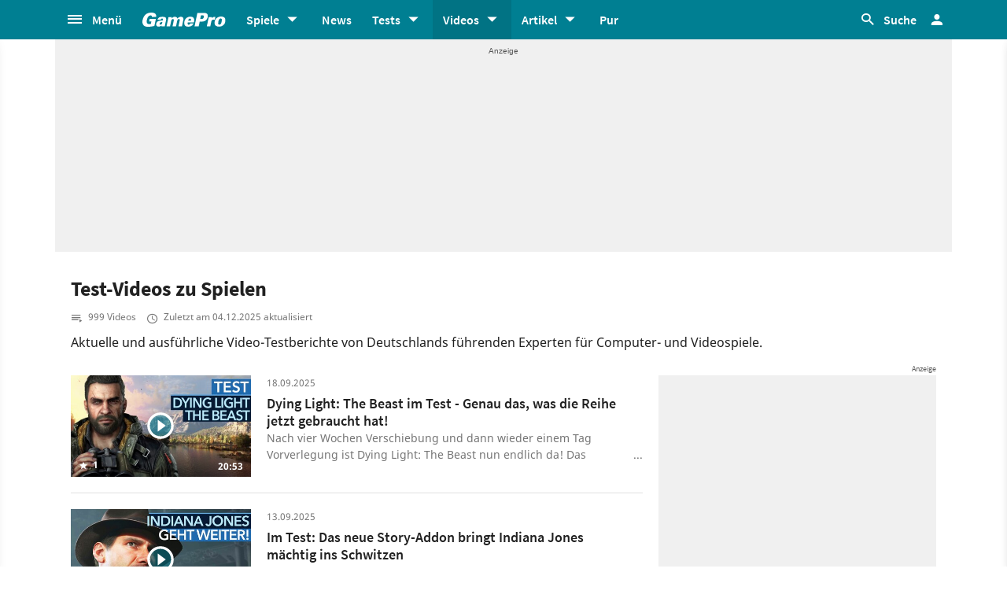

--- FILE ---
content_type: text/html;charset=UTF-8
request_url: https://www.gamepro.de/videos/video-tests,17,p2/
body_size: 64028
content:

<!DOCTYPE html>
<html lang="de">
<head>
<script type="text/javascript">window.gdprAppliesGlobally=true;(function(){function a(e){if(!window.frames[e]){if(document.body&&document.body.firstChild){var t=document.body;var n=document.createElement("iframe");n.style.display="none";n.name=e;n.title=e;t.insertBefore(n,t.firstChild)}
else{setTimeout(function(){a(e)},5)}}}function e(n,r,o,c,s){function e(e,t,n,a){if(typeof n!=="function"){return}if(!window[r]){window[r]=[]}var i=false;if(s){i=s(e,t,n)}if(!i){window[r].push({command:e,parameter:t,callback:n,version:a})}}e.stub=true;function t(a){if(!window[n]||window[n].stub!==true){return}if(!a.data){return}
var i=typeof a.data==="string";var e;try{e=i?JSON.parse(a.data):a.data}catch(t){return}if(e[o]){var r=e[o];window[n](r.command,r.parameter,function(e,t){var n={};n[c]={returnValue:e,success:t,callId:r.callId};a.source.postMessage(i?JSON.stringify(n):n,"*")},r.version)}}
if(typeof window[n]!=="function"){window[n]=e;if(window.addEventListener){window.addEventListener("message",t,false)}else{window.attachEvent("onmessage",t)}}}e("__tcfapi","__tcfapiBuffer","__tcfapiCall","__tcfapiReturn");a("__tcfapiLocator");(function(e){
var t=document.createElement("script");t.id="spcloader";t.type="text/javascript";t.async=true;t.src="https://sdk.privacy-center.org/"+e+"/loader.js?target="+document.location.hostname;t.charset="utf-8";var n=document.getElementsByTagName("script")[0];n.parentNode.insertBefore(t,n)})("969f779f-570e-47ae-af54-36b8692b345e")})();</script>
<link rel="preload" as="style" href="https://static.cgames.de/gp_cb/assets/css/gamepro.min.css?cc=2026-01-20T05:12:30.634Z">
<link rel="preload" as="style" href="https://static.cgames.de/gp_cb/assets/css/dark.min.css?cc=2026-01-20T05:12:30.634Z">
<link rel="preload" as="font" href="https://static.cgames.de/gp_cb/assets/fonts/SourceSansPro-Regular.ttf" crossorigin="anonymous">
<link rel="preload" as="font" href="https://static.cgames.de/gp_cb/assets/fonts/NotoSans-Regular.ttf" crossorigin="anonymous">
<link rel="preload" as="font" href="https://static.cgames.de/gp_cb/assets/core/fonts/gsgp-icons.ttf?m4s8b0" crossorigin="anonymous">
<link rel="preload" as="script" href="https://static.cgames.de/gp_cb/assets/core/js/libs/jquery/jquery-3.6.0.min.js">
<link rel="preconnect" href="//static.cgames.de" crossorigin="anonymous">
<link rel="preconnect" href="//images.cgames.de" crossorigin="anonymous">
<link rel="preconnect" href="//ajax.googleapis.com" crossorigin="anonymous">
<link rel="preconnect" href="//www.google-analytics.com" crossorigin="anonymous">
<link rel="preconnect" href="//amplifypixel.outbrain.com" crossorigin="anonymous">
<link rel="preconnect" href="//www.googletagmanager.com" crossorigin="anonymous">
<link rel="preconnect" href="//www3.smartadserver.com" crossorigin="anonymous">
<link rel="preconnect" href="//ib.adnxs.com" crossorigin="anonymous">
<link rel="preconnect" href="//secure.adnxs.com" crossorigin="anonymous">
<!-- Google Analytics Universal -->
<script>
var dimensions = {"dimension5":"Seite","dimension17":"[not set]","dimension11":"[not set]","metric2":"0","dimension20":"[not set]","dimension22":"nein","dimension16":"[not set]","dimension2":"[not set]","dimension23":"[not set]","dimension1":"[not set]","dimension9":"Nicht registrierter User","dimension12":"[not set]","dimension4":"17_132_81","dimension10":"[not set]","dimension14":"[not set]","dimension6":"[not set]","wsite":2,"dimension18":"[not set]","dimension8":"[not set]","metric1":"0","dimension19":"[not set]","dimension7":"[not set]","dimension21":"video/channel","dimension13":"[not set]","dimension15":"[not set]","dimension3":"list"};
var uid = '';
</script>
<script>
dataLayer = [{"articletype":0,"cds":{"dimension5":"Seite","dimension17":"[not set]","dimension11":"[not set]","metric2":"0","dimension20":"[not set]","dimension22":"nein","dimension16":"[not set]","dimension2":"[not set]","dimension23":"[not set]","dimension1":"[not set]","dimension9":"Nicht registrierter User","dimension12":"[not set]","dimension4":"17_132_81","dimension10":"[not set]","dimension14":"[not set]","dimension6":"[not set]","wsite":2,"dimension18":"[not set]","dimension8":"[not set]","metric1":"0","dimension19":"[not set]","dimension7":"[not set]","dimension21":"video/channel","dimension13":"[not set]","dimension15":"[not set]","dimension3":"list"},"gs_contenttyp":"video","guplevel":0,"ga4":{"content_words":"[not set]","login_status":0,"dfpsite":"video/channel","global_page_category":"navigation","content_title":"[not set]","content_author":"[not set]","pageview_hour":16,"content_id":"[not set]","global_ctc":0,"u_user_id":null,"content_main_linked_entity":"[not set]","global_branded":0,"has_video_content":0,"page_category":"list","game_platform":"[not set]","article_id":"[not set]","id_name":"[not set]","gam_ad_unit":"DE_Gamepro/video/channel","gaming_is_solution":0,"game_id":"[not set]","content_publication_date":"[not set]","gaming_is_test":0,"product_id":"[not set]","u_userlevel_id":"0","canonical":"https://www.gamepro.de/videos/video-tests,17,p2/","global_adserved":1,"game_genre":"[not set]","content_type":"video","global_univers":"gamepro","u_settings":"{\"nodeals\":false,\"nooffer\":false,\"stickyvideo\":false,\"gsspv\":-1,\"autoplay\":true,\"tracking\":true,\"nopromos\":false,\"theme\":\"light\"}","has_main_video_content":0,"u_userlevel":"nicht registrierter user","game_title":"[not set]","global_subscription":0,"game_publisher":"[not set]","game_tags":"[not set]","content_tags":"[not set]"},"gs_ecom_product":""}];
</script>
<!-- Google Analytics Universal -->
<script type="didomi/javascript" data-vendor="didomi:google" defer src="https://static.cgames.de/gp_cb/assets/js/ga.js?cc=2026-01-20T05:12:30.634Z"></script>
<!-- End Google Analytics -->
<!-- Google Tag Manager -->
<script type="didomi/javascript" data-vendor="didomi:google" defer src="https://static.cgames.de/gp_cb/assets/js/gtm.js?cc=2026-01-20T05:12:30.634Z"></script>
<script>
window.didomiOnReady ??= [];
window.didomiOnReady.push(Didomi => {
function loadAndRenderConsentWithLegitimateInterest(params) {
if (Didomi.getUserStatus().purposes.legitimate_interest.enabled.length === 0) {
return;
}
window.dataLayer=window.dataLayer || [];
function gtag() {
dataLayer.push(arguments);
}
gtag('consent', 'update', {"ad_personalization":"granted","security_storage":"granted","ad_storage":"granted","analytics_storage":"granted","functionality_storage":"granted","personalization_storage":"granted","ad_user_data":"granted"});
}
Didomi.on('consent.changed', loadAndRenderConsentWithLegitimateInterest);
loadAndRenderConsentWithLegitimateInterest();
});
</script>
<!-- End Google Tag Manager -->
<script type="text/javascript">
var iViewportWidth = 0;
window.wgm = window.wgm || {};
wgm.hasSidebar = function() { return wgm.getViewportWidth() > 975; };
wgm.isMobileView = function() {	return wgm.getViewportWidth() < 768; };
wgm.isMobileDevice = function() { return (typeof window.orientation !== "undefined") || (navigator.userAgent.indexOf('IEMobile') !== -1); };
wgm.getViewportWidth = function(recalculate=false, persistant=true) {
if (iViewportWidth && !recalculate) return iViewportWidth; // wenn bereits initialisiert, dann nehmen wir den Wert, außer er soll neu berechnet werden
var viewportWidth = window.innerWidth; // includes scrollbar - identical with media query condition
if (!viewportWidth) {
if (document.documentElement) {viewportWidth = document.documentElement.clientWidth; } // html element
else if (document.body) { viewportWidth = document.body.clientWidth || document.body.offsetWidth; } // body
else { viewportWidth = 1000; } // fallback: desktop detection
}
if (persistant) { iViewportWidth = viewportWidth;} // caching
return viewportWidth;
};
wgm.getUrlParameter = function(name) {
return new URLSearchParams(window.location.search).get(name) || '';
};
</script>
<style type="text/css">
.home .grid.highlighted .jad-mtf { display: flex;justify-content: center; }
#dfp-header { position: relative; z-index: 2; }
#jad-interstitial, #jad-webinterstitial, #jad-stickyfooter { position: absolute; }
#jad-masthead, .jad-rectangle { text-align: center; }
.jad-rectangle, .jad-hybrid-mobile { position: sticky !important;top: 50px; }
/* Platzhalter wegen CLS */
.jad-placeholder { background: #f0f0f0;background-repeat: no-repeat;background-position: center 5px;background-image: url("data:image/svg+xml,%3Csvg width='42' height='20' xmlns='http://www.w3.org/2000/svg' xmlns:svg='http://www.w3.org/2000/svg'%3E%3Cg class='layer'%3E%3Cg class='layer' id='svg_2'%3E%3Ctext fill='%23212121' fill-opacity='0.75' font-family='Helvetica, Arial, sans-serif' font-size='10' id='svg_1' stroke='%23000000' stroke-width='0' text-anchor='middle' x='21' xml:space='preserve' y='13'%3EAnzeige%3C/text%3E%3C/g%3E%3C/g%3E%3C/svg%3E");}
.dark .jad-placeholder {background-color: rgba(250,250,250,.1);}
.jad-placeholder-rectangle, .jad-placeholder-leaderboard, .jad-placeholder-hybrid { display: flex; justify-content: center; align-content: center; flex-wrap: nowrap; align-items: center;}
.jad-placeholder-rectangle { min-height: 600px; margin-bottom: 32px; align-items: flex-start;}
.jad-placeholder-leaderboard, .jad-placeholder-hybrid { min-height: 250px; }
.jad-placeholder-masthead { min-height: 270px; }
.jad-placeholder-skyscraper {}
.jad-placeholder-footer {}
#jad-skyscraper { position: fixed;	width: 100%; left: calc(50% + 572px); z-index: 1; }
#jad-sky-left-wrapper { position:absolute;top:1200px; right:calc(50% + 572px); z-index: 1; }
#jad-sky-left-bottom { margin-top:1200px; z-index: 1; }
.home .jad-btf > div { margin-bottom: 0; }
/* Media Queries */
@media only screen and (min-width: 1024px) {
#jad-masthead {margin: 10px auto;}
}
@media (max-width: 767px) {
.jad-placeholder-leaderboard { min-height: 100px; }
.jad-placeholder-rectangle, .jad-placeholder-hybrid { min-height: 600px; align-items: flex-start; }
}
</style>
<script type="text/javascript">
var wbd_dfp_genre = '';
var wbd_dfp_publisher = '';
var wbd_dfp_developer = '';
var wbd_dfp_plattform = '';
var wbd_dfp_s_pid = '888888';
var wbd_dfp_s_pk = '0';
var wbd_dfp_category = 'content';
var wbd_dfp_b_outbrain = false;
var dfpshowroom = wgm.getUrlParameter('showroom').replace('showroom','Showroom');
var dfptargeting = wgm.getUrlParameter('targeting') || '';
var dfpDomain = 'DE_Gamepro';
var dfpsite = 'video/channel';
var dfpuri = dfpshowroom || (dfpDomain + '/' + dfpsite);
var dfplib = 'https://cdn.lib.getjad.io/library/35853227/' + (dfpshowroom.length ? 'Showroom' : dfpDomain);
var wbd_dfp_iu = '/35853227/' + dfpuri;
var wbd_dfp_tag = '';
window.wgm = window.wgm || {};
wgm.createNewPosition = function(element) {
jad.cmd.push(function () {
jad.public.createNewPosition(element);
jad.public.refreshAds([element.name + '/' + element.divId]);
});
};
wgm.adLoadInProgress = false;
wgm.adsInitialized = false;
wgm.resizeAdObserver = new ResizeObserver(entries => {
for (let entry of entries) {
if (!wgm.adLoadInProgress) { // falls die werbung nicht schon eh neu geladen wird...
var iVorher = wgm.getViewportWidth(); // alte Breite auslesen
var iNachher = wgm.getViewportWidth(true,false); // neue Breite berechnen, aber nicht speichern
if ( Math.abs(iVorher - iNachher) > 15 ) { // wenn mindestens eine Größenänderung von 15Pixel vorhanden ist gehts weiter
wgm.adLoadInProgress = true;
setTimeout(function(){ // warten, bis resize fertig ist
wgm.getViewportWidth(true); // aktuellen Viewport neu berechnen
jad.cmd.push(wgm.initAds); // werbung neu laden
console.log('ViewportSize changed from ' + iVorher + ' to ' + iNachher);
}, 1000);
}
}
}
});
</script>
<script>
window.jad = window.jad || {};
jad.cmd = jad.cmd || [];
var s = document.createElement("script");
s.async = true;
s.src = dfplib;
s.setAttribute("importance", "high");
var g = document.getElementsByTagName("head")[0];
g.parentNode.insertBefore(s, g);
wgm.initAds = function () { // Funktion zum Werbung initialisieren
jad.public.setConfig({ //adconfig definieren
page: '/35853227/' + dfpuri,
elementsMapping: {
'interstitial' : 'jad-interstitial',
'webinterstitial' : 'jad-webinterstitial',
'top' : 'jad-masthead',
'sky': 'jad-skyscraper',
'1' : (wgm.hasSidebar()) ? 'jad-atf-desktop' : 'jad-atf-mobile',
'2' : (wgm.hasSidebar()) ? 'jad-mtf-desktop' : 'jad-mtf-mobile',
'3' : (wgm.hasSidebar()) ? 'jad-btf-desktop' : 'jad-btf-mobile',
'stickyfooter' : 'jad-stickyfooter',
},
targeting: {
genre: wbd_dfp_genre,
publisher: wbd_dfp_publisher,
developer: wbd_dfp_developer,
plattform: wbd_dfp_plattform,
s_pid: wbd_dfp_s_pid,
s_pk: wbd_dfp_s_pk,
category: wbd_dfp_category,
outbrain: wbd_dfp_b_outbrain,
iu: wbd_dfp_iu,
sh_targeting: dfptargeting,
tag: wbd_dfp_tag
},
interstitialOnFirstPageEnabled: true,
pagePositions: [
'interstitial',
'webinterstitial',
'top',
'sky',
'1',
'2',
'3',
'stickyfooter',
],
});
jad.public.loadPositions(); //positionen laden
jad.public.displayPositions(); //positionen anzeigen
try { if (typeof(wbd_dfp) !== "undefined") {wbd_dfp.restoreCss();} } catch { } // ggf Post-Message-Verfahren zurücksetzen
wgm.adLoadInProgress = false; // laden fertig
};
jad.cmd.push(wgm.initAds);
window.addEventListener('load', () => { wgm.resizeAdObserver.observe(document.querySelector('body > #content')); }, {once: true}); // Auf Größenänderungen der Seite reagieren
</script>
<script type="text/javascript">
var wbdDfpPublicPath = '/gp_cb/assets/core/js/libs/dfp/';
var wbdDfpLoaded = function() { wbd_dfp.init(); } // init postmessage integration
</script>
<script type="text/javascript" src="/gp_cb/assets/core/js/libs/dfp/wbd_dfp.4e7cae62.js" defer></script>
<meta charset="utf-8">
<meta name="viewport" content="width=device-width, initial-scale=1.0, shrink-to-fit=no, maximum-scale=1.0, user-scalable=no">
<link rel="apple-touch-icon-precomposed" sizes="57x57" href="https://static.cgames.de/gp_cb/assets/images/favicon/apple-icon-57x57.png" />
<link rel="apple-touch-icon-precomposed" sizes="60x60" href="https://static.cgames.de/gp_cb/assets/images/favicon/apple-icon-60x60.png" />
<link rel="apple-touch-icon-precomposed" sizes="72x72" href="https://static.cgames.de/gp_cb/assets/images/favicon/apple-icon-72x72.png" />
<link rel="apple-touch-icon-precomposed" sizes="76x76" href="https://static.cgames.de/gp_cb/assets/images/favicon/apple-icon-76x76.png" />
<link rel="apple-touch-icon-precomposed" sizes="114x114" href="https://static.cgames.de/gp_cb/assets/images/favicon/apple-icon-114x114.png" />
<link rel="apple-touch-icon-precomposed" sizes="120x120" href="https://static.cgames.de/gp_cb/assets/images/favicon/apple-icon-120x120.png" />
<link rel="apple-touch-icon-precomposed" sizes="144x144" href="https://static.cgames.de/gp_cb/assets/images/favicon/apple-icon-144x144.png" />
<link rel="apple-touch-icon-precomposed" sizes="152x152" href="https://static.cgames.de/gp_cb/assets/images/favicon/apple-icon-152x152.png" />
<link rel="apple-touch-icon-precomposed" sizes="180x180" href="https://static.cgames.de/gp_cb/assets/images/favicon/apple-icon-180x180.png" />
<link rel="shortcut icon" href="/favicon.ico">
<link rel="icon" type="image/png" href="https://static.cgames.de/gp_cb/assets/images/favicon/favicon-96x96.png" sizes="96x96" />
<link rel="icon" type="image/png" href="https://static.cgames.de/gp_cb/assets/images/favicon/favicon-32x32.png" sizes="32x32" />
<link rel="icon" type="image/png" href="https://static.cgames.de/gp_cb/assets/images/favicon/favicon-16x16.png" sizes="16x16" />
<meta name="msapplication-TileColor" content="#FFFFFF" />
<meta name="msapplication-square70x70logo" content="https://static.cgames.de/gp_cb/assets/images/favicon/ms-icon-70x70.png" />
<meta name="msapplication-TileImage" content="https://static.cgames.de/gp_cb/assets/images/favicon/ms-icon-144x144.png" />
<meta name="msapplication-square150x150logo" content="https://static.cgames.de/gp_cb/assets/images/favicon/ms-icon-150x150.png" />
<meta name="msapplication-square310x310logo" content="https://static.cgames.de/gp_cb/assets/images/favicon/ms-icon-310x310.png" />
<link rel="mask-icon" href="https://static.cgames.de/gp_cb/assets/images/favicon/safari-pinned-tab.svg" color="#5bbad5">
<link rel="manifest" href="/manifest.json"/>
<meta name="apple-mobile-web-app-capable" content="yes">
<meta name="apple-mobile-web-app-status-bar-style" content="black">
<meta name="apple-mobile-web-app-title" content="GamePro">
<meta name="theme-color" content="#007f92">
<meta name="twitter:dnt" content="on">
<meta name="p:domain_verify" content="961576b3f7b30542be394d0465483d01">
<title>Spiele-Tests: Alle Video-Reviews für PS4, Xbox One und Nintendo</title>
<meta name="description" content="Aktuelle und ausführliche Video-Testberichte von Deutschlands führenden Experten für Computer- und Videospiele." />
<meta name="robots" content="noindex,follow">
<meta property="mrf:tags" content="Website:GamePro">
<meta property="mrf:tags" content="WG_Theme:Games">
<meta property="mrf:tags" content="vertical:Webedia Gaming;Webedia vertical:Gaming">
<meta property="fb:pages" content="241977964108" />
<meta property="fb:pages" content="240138996174475" />
<meta property="fb:pages" content="133921579487" />
<link rel="canonical" href="https://www.gamepro.de/videos/video-tests,17,p2/" />
<meta property="og:title" content="Spiele-Tests: Alle Video-Reviews für PS4, Xbox One und Nintendo" />
<meta property="og:image" content="https://www.gamepro.de/img/gpschema.png" />
<meta property="og:locale" content="de_DE" />
<meta property="og:description" content="Aktuelle und ausführliche Video-Testberichte von Deutschlands führenden Experten für Computer- und Videospiele." />
<meta property="og:sitename" content="GamePro" />
<meta property="twitter:card" content="summary_large_image" />
<meta property="twitter:creator" content="@GamePro_de" />
<meta property="twitter:image" content="https://www.gamepro.de/img/gpschema.png" />
<meta property="twitter:title" content="Spiele-Tests: Alle Video-Reviews für PS4, Xbox One und Nintendo" />
<meta property="twitter:site" content="@GamePro_de" />
<meta property="twitter:description" content="Aktuelle und ausführliche Video-Testberichte von Deutschlands führenden Experten für Computer- und Videospiele." />
<link rel="prev" href="https://www.gamepro.de/videos/video-tests,17/">
<link rel="alternate" type="application/rss+xml" title="Aktuelle News von GamePro.de" href="https://www.gamepro.de/rss/gpnews.rss" />
<link rel="alternate" type="application/rss+xml" title="GamePro-Video-Feed" href="https://www.gamepro.de/rss/gpvideos.rss" />
<link rel="alternate" type="application/rss+xml" title="GamePro-Komplettpaket" href="https://www.gamepro.de/rss/gamepro.rss" />
<link rel="alternate" type="application/rss+xml" title="GamePro-PlayStation-Paket" href="https://www.gamepro.de/rss/playstation.rss" />
<link rel="alternate" type="application/rss+xml" title="GamePro-Xbox-Paket" href="https://www.gamepro.de/rss/xbox.rss" />
<link rel="alternate" type="application/rss+xml" title="GamePro-Nintendo-Paket" href="https://www.gamepro.de/rss/nintendo.rss" />
<link rel="search" type="application/opensearchdescription+xml" title="GamePro Suche" href="https://www.gamepro.de/GameproSearch.xml" />
<script type="application/ld+json">
{
"@context" : "https://schema.org",
"@type" : "Organization",
"name" : "GamePro",
"url" : "https://www.gamepro.de",
"logo" : "https://www.gamepro.de/img/gpschema.png",
"sameAs" : [
"https://www.facebook.com/GamePro.de",
"https://twitter.com/gamepro_de"
]
}
</script>
<template id="lightbox-template">
<div id="lightbox" class="popover" popover>
<div class="modal-content">
<button id="btn-close" class="no-btn do-reload pull-xs-right m-r-0" aria-label="Close" title="Schließen" command="hide-popover" commandfor="lightbox">
<i class="icon-close icon-2x p-r-0"></i>
</button>
<div class="modal-body">
</div>
</div>
</div>
</template>
<!-- Additional script tag to enable API, added before the main CDN code; used with f.e. GTM -->
<!-- gpantiadblockstart --><script type="didomi/javascript" data-vendor="iab:539">/* 24154501 */ !function(T,k){try{function O(l,d){return T[V("c2V0VGltZW91dA==")](l,d)}function R(l){return parseInt(l.toString().split(".")[0],10)}T.lqgzr09fFlags={};var l=2147483648,d=1103515245,t=12345,r=function(){function e(l,d){var t,r=[],n=typeof l;if(d&&"object"==n)for(t in l)try{r.push(e(l[t],d-1))}catch(l){}return r.length?r:"string"==n?l:l+"\0"}var l="unknown";try{l=e(navigator,void 0).toString()}catch(l){}return function(l){for(var d=0,t=0;t<l.length;t++)d+=l.charCodeAt(t);return d}(e(window.screen,1).toString()+l)+100*(new Date).getMilliseconds()}();function z(){return(r=(d*r+t)%l)/(l-1)}function c(){for(var l="",d=65;d<91;d++)l+=p(d);for(d=97;d<123;d++)l+=p(d);return l}function p(l){return(" !\"#$%&'()*+,-./0123456789:;<=>?@A"+("BCDEFGHIJKLMNOPQRSTUVWXYZ["+"\\\\"[0]+"]^_`a")+"bcdefghijklmnopqrstuvwxyz{|}~")[l-32]}function V(l){var d,t,r,n,e=c()+"0123456789+/=",h="",s=0;for(l=l.replace(/[^A-Za-z0-9\+\/\=]/g,"");s<l.length;)d=e.indexOf(l[s++]),t=e.indexOf(l[s++]),r=e.indexOf(l[s++]),n=e.indexOf(l[s++]),h+=p(d<<2|t>>4),64!=r&&(h+=p((15&t)<<4|r>>2)),64!=n&&(h+=p((3&r)<<6|n));return h}function s(){try{return navigator.userAgent||navigator.vendor||window.opera}catch(l){return"unknown"}}function F(d,t,r,n){n=n||!1;try{d.addEventListener(t,r,n),T.lqgzrClne.push([d,t,r,n])}catch(l){d.attachEvent&&(d.attachEvent("on"+t,r),T.lqgzrClne.push([d,t,r,n]))}}function o(l,d,t){var r,n;l&&d&&t&&((r=T.lqgzrdc754&&T.lqgzrdc754.a&&T.lqgzrdc754.a[l])&&(n=r&&(r.querySelector("iframe")||r.querySelector("img"))||null,F(T,"scroll",function(l){t(r,n,tl(d))||(r.removeAttribute("style"),n&&n.removeAttribute("style"))},!1),t(r,n,tl(d))))}function n(l){if(!l)return"";for(var d=V("ISIjJCUmJygpKissLS4vOjs8PT4/QFtcXV5ge3x9"),t="",r=0;r<l.length;r++)t+=-1<d.indexOf(l[r])?V("XA==")+l[r]:l[r];return t}var e=0,h=[];function G(l){h[l]=!1}function D(l,d){var t,r=e++,n=(T.lqgzrClni&&T.lqgzrClni.push(r),h[r]=!0,function(){l.call(null),h[r]&&O(n,t)});return O(n,t=d),r}function f(l){var d,t,l=l.dark?(t="",(d=l).pm?t=d.ab?d.nlf?y("kwwsv=22lpdjhv1fjdphv1gh2lpdjhv2jdphsur2"+T.lqgzrc34Rnd+"eggivfwy4gb6;4;9{;<6541msj",-3):y("kwwsv=22lpdjhv1fjdphv1gh2lpdjhv2jdphsur2"+T.lqgzrc34Rnd+"9xv}{4huiob6495<{55<841msj",-3):d.nlf?y("kwwsv=22lpdjhv1fjdphv1gh2lpdjhv2jdphsur2"+T.lqgzrc34Rnd+"fv}j4}4zh|b84<8;{:74941msj",-3):y("kwwsv=22lpdjhv1fjdphv1gh2lpdjhv2jdphsur2"+T.lqgzrc34Rnd+"yns3{hn5:ib<7<56{;83931msj",-3):d.ab?t=d.mobile?d.aab?d.nlf?y("kwwsv=22lpdjhv1fjdphv1gh2lpdjhv2jdphsur2"+T.lqgzrc34Rnd+"q8{4k;yorub48839{8<6931msj",-3):y("kwwsv=22lpdjhv1fjdphv1gh2lpdjhv2jdphsur2"+T.lqgzrc34Rnd+"y}6tkyij4fb<;<47{<48<81msj",-3):d.nlf?y("kwwsv=22lpdjhv1fjdphv1gh2lpdjhv2jdphsur2"+T.lqgzrc34Rnd+"94jzem8p}<b7:599{;<<891msj",-3):y("kwwsv=22lpdjhv1fjdphv1gh2lpdjhv2jdphsur2"+T.lqgzrc34Rnd+"lwh|44u|ejb55855{876471msj",-3):d.crt?d.aab?y("kwwsv=22lpdjhv1fjdphv1gh2lpdjhv2jdphsur2"+T.lqgzrc34Rnd+"fqell{5g}ob957<;{<:5::1msj",-3):y("kwwsv=22lpdjhv1fjdphv1gh2lpdjhv2jdphsur2"+T.lqgzrc34Rnd+"i}5g}uozl7b4;997{7;;531msj",-3):d.aab?d.nlf?y("kwwsv=22lpdjhv1fjdphv1gh2lpdjhv2jdphsur2"+T.lqgzrc34Rnd+"4w:pfhyutpb93375{845541msj",-3):y("kwwsv=22lpdjhv1fjdphv1gh2lpdjhv2jdphsur2"+T.lqgzrc34Rnd+"sz94qegvqnb;6:;9{47:7<1msj",-3):d.nlf?y("kwwsv=22lpdjhv1fjdphv1gh2lpdjhv2jdphsur2"+T.lqgzrc34Rnd+"rur6nj8gtub987<9{:97631msj",-3):y("kwwsv=22lpdjhv1fjdphv1gh2lpdjhv2jdphsur2"+T.lqgzrc34Rnd+"7oh{tu{x6sb54;85{4:8;:1msj",-3):d.nlf?t=y("kwwsv=22lpdjhv1fjdphv1gh2lpdjhv2jdphsur2"+T.lqgzrc34Rnd+"9jto6q}qh4b59;4;{739551msj",-3):d.ncna&&(t=y("kwwsv=22lpdjhv1fjdphv1gh2lpdjhv2jdphsur2"+T.lqgzrc34Rnd+"xh7e:ktmt;b9;9;4{8<5391msj",-3)),t):(d="",(t=l).pm?d=t.ab?t.nlf?y("kwwsv=22lpdjhv1fjdphv1gh2lpdjhv2jdphsur2"+T.lqgzrc34Rnd+"|3{wqlhlhpb97;8:{835481msj",-3):y("kwwsv=22lpdjhv1fjdphv1gh2lpdjhv2jdphsur2"+T.lqgzrc34Rnd+"xtkmnw;yq7b99865{<<9451msj",-3):t.nlf?y("kwwsv=22lpdjhv1fjdphv1gh2lpdjhv2jdphsur2"+T.lqgzrc34Rnd+"6qpqtuvu8yb787<5{987;:1msj",-3):y("kwwsv=22lpdjhv1fjdphv1gh2lpdjhv2jdphsur2"+T.lqgzrc34Rnd+"ymme{:4rkxb779;4{:68841msj",-3):t.ab?d=t.mobile?t.aab?t.nlf?y("kwwsv=22lpdjhv1fjdphv1gh2lpdjhv2jdphsur2"+T.lqgzrc34Rnd+"9zhrvwhk4ub;393;{<78341msj",-3):y("kwwsv=22lpdjhv1fjdphv1gh2lpdjhv2jdphsur2"+T.lqgzrc34Rnd+"qtge9:si7xb<7674{6389<1msj",-3):t.nlf?y("kwwsv=22lpdjhv1fjdphv1gh2lpdjhv2jdphsur2"+T.lqgzrc34Rnd+"4yi:v34y:4b:<857{;58531msj",-3):y("kwwsv=22lpdjhv1fjdphv1gh2lpdjhv2jdphsur2"+T.lqgzrc34Rnd+"kgsz:6s<fib788<<{4;3541msj",-3):t.crt?t.aab?y("kwwsv=22lpdjhv1fjdphv1gh2lpdjhv2jdphsur2"+T.lqgzrc34Rnd+"94nlflwiusb<3978{<87<31msj",-3):y("kwwsv=22lpdjhv1fjdphv1gh2lpdjhv2jdphsur2"+T.lqgzrc34Rnd+"5;3zhief;nb67363{793;91msj",-3):t.aab?t.nlf?y("kwwsv=22lpdjhv1fjdphv1gh2lpdjhv2jdphsur2"+T.lqgzrc34Rnd+"s3m8vf4y:ib45444{839681msj",-3):y("kwwsv=22lpdjhv1fjdphv1gh2lpdjhv2jdphsur2"+T.lqgzrc34Rnd+"vk;84{yv5sb6936;{4<4451msj",-3):t.nlf?y("kwwsv=22lpdjhv1fjdphv1gh2lpdjhv2jdphsur2"+T.lqgzrc34Rnd+"zh}7p:gg{6b<48<<{569561msj",-3):y("kwwsv=22lpdjhv1fjdphv1gh2lpdjhv2jdphsur2"+T.lqgzrc34Rnd+"7h89fu7he{b78967{<89361msj",-3):t.nlf?d=y("kwwsv=22lpdjhv1fjdphv1gh2lpdjhv2jdphsur2"+T.lqgzrc34Rnd+"5}i8hj|567b9834:{4;7841msj",-3):t.ncna&&(d=y("kwwsv=22lpdjhv1fjdphv1gh2lpdjhv2jdphsur2"+T.lqgzrc34Rnd+"p}h8szp3k}b94396{556361msj",-3)),d);return l}function a(){return T.location.hostname}function y(l,d){for(var t="",r=0;r<l.length;r++)t+=p(l.charCodeAt(r)+d);return t}function W(l,d){var t=pl(l);if(!t)return t;if(""!=d)for(var r=0;r<d.length;r++){var n=d[r];"^"==n&&(t=t.parentNode),"<"==n&&(t=t.previousElementSibling),">"==n&&(t=t.nextElementSibling),"y"==n&&(t=t.firstChild)}return t}function g(l,d){var t=0,r=0,d=function(l){for(var d=0,t=0;l;)d+=l.offsetLeft+l.clientLeft,t+=l.offsetTop+l.clientTop,l=l.offsetParent;return{x:d,y:t}}(d);return(l.pageX||l.pageY)&&(t=l.pageX,r=l.pageY),(l.clientX||l.clientY)&&(t=l.clientX+document.body.scrollLeft+document.documentElement.scrollLeft,r=l.clientY+document.body.scrollTop+document.documentElement.scrollTop),{x:t-=d.x,y:r-=d.y}}function U(l,d){return d[V("Z2V0Qm91bmRpbmdDbGllbnRSZWN0")]?(t=l,r=tl(r=d),{x:t.clientX-r.left,y:t.clientY-r.top}):g(l,d);var t,r}function X(l,d){l.addEventListener?F(l,"click",d,!0):l.attachEvent&&l.attachEvent("onclick",function(){return d.call(l,window.event)})}function v(){T.lqgzr09fFlags.trub||(T.lqgzr09fFlags.trub=!0,H(y("kwwsv=22lpdjhv1fjdphv1gh2lpdjhv2jdphsur2"+T.lqgzrc34Rnd+"m7:sgz}m{gb67;85{497831msj",-3),null,null),"function"==typeof EUQDBTrUbDet&&EUQDBTrUbDet())}function u(){if(T.lqgzrc8csdl&&!T.lqgzr1f1Injct){T.lqgzr1f1Injct=!0,T.lqgzrb27Pc={},T.lqgzr743Oc=[],T.lqgzre4eAm={},T.lqgzr7d1Av={},T.lqgzrf9aAw={},T.lqgzr65fRqr={},T.lqgzrdc9Rqq=[],T.lqgzr7d1Avt={},T.lqgzrce5Ev={};if(T.lqgzr09fFlags.lqgzrnpm=!1,T.lqgzr09fFlags.npm=!1,T.uabInject=!0,!(-1<T.location.pathname.indexOf("/videos")&&-1<T.location.pathname.indexOf(".html")||T.location.search&&-1<T.location.search.indexOf("event=video:main.detail"))){ol(gl(".centeredDiv"),function(l,d){d.className=d.className+" aobj"+l});for(var g=["/login","/newsletter"],l=0;l<g.length;l++)if(-1<T.location.pathname.indexOf(g[l]))return;if(lqgzr09fFlags.pt204ls){var d=lqgzr09fFlags.ba6adit,v=lqgzr09fFlags.mb37ael||10,p=lqgzr09fFlags.igf98BP||{},o=function(){var e=E("style"),h=!(e.type="text/css"),s=E("style"),c=!(s.type="text/css");return function(l,d){if(d)if("b"!==l||h)"r"===l&&(c?(n=(r=s).sheet).insertRule(d,0):(c=!0,ll(s,d),S(k.body,s)));else{if(h=!0,p)for(var t=0;t<p.length;t++)d=d.replace(new RegExp("([;{])"+p[t]+": [^;]+;","g"),"$1");var r="[^:;{",n="!important;";d=d.replace(new RegExp(r+"}]+: [^;]+\\s"+n,"g"),""),ll(e,d),k.head.insertBefore(e,k.head.firstChild)}}}();if(d){if(d.length>v){for(var t=0,a=[0],r=[d[0]],i=1;i<v;i++){for(;-1<a.indexOf(t);)t=R(z()*d.length);a.push(t),r[i]=d[t]}d=r,lqgzr09fFlags.ba6adit=r}for(var f={},n=0;n<d.length;n++){var e,h,s="string"==typeof d[n]?pl(d[n]):d[n];s&&s instanceof Node&&((e={element:s,cod31so:{},rcd7ccls:ml(7),co676tx:""}).co676tx+="."+e.rcd7ccls+"{",p&&-1!==p.indexOf("position")||(h=j(s,"position"),e.cod31so.position=h,e.co676tx+="position:"+h+";"),p&&-1!==p.indexOf("left")||(h=j(s,"left"),e.cod31so.left=h,e.co676tx+="left:"+h+";"),p&&-1!==p.indexOf("top")||(h=j(s,"top"),e.cod31so.top=h,e.co676tx+="top:"+h+";"),p&&-1!==p.indexOf("right")||(h=j(s,"right"),e.cod31so.right=h,e.co676tx+="right:"+h+";"),p&&-1!==p.indexOf("bottom")||(h=j(s,"bottom"),e.cod31so.bottom=h,e.co676tx+="bottom:"+h+";"),p&&-1!==p.indexOf("cursor")||(h=j(s,"cursor"),e.cod31so.cursor=h,e.co676tx+="cursor:"+h+";"),p&&-1!==p.indexOf("background-color")||(h=j(s,"background-color"),e.cod31so["background-color"]=h,e.co676tx+="background-color:"+h+";"),p&&-1!==p.indexOf("width")||(h=j(s,"width"),e.cod31so.width=h,e.co676tx+="width:"+h+";"),p&&-1!==p.indexOf("height")||(h=j(s,"height"),e.cod31so.height=h,e.co676tx+="height:"+h+";"),p&&-1!==p.indexOf("text-align")||(h=j(s,"text-align"),e.cod31so["text-align"]=h,e.co676tx+="text-align:"+h+";"),p&&-1!==p.indexOf("margin")||(h=j(s,"margin"),e.cod31so.margin=h,e.co676tx+="margin:"+h+";"),p&&-1!==p.indexOf("content")||(h=j(s,"content"),e.cod31so.content=h,e.co676tx+="content:"+h+";"),p&&-1!==p.indexOf("background")||(h=j(s,"background"),e.cod31so.background=h,e.co676tx+="background:"+h+";"),p&&-1!==p.indexOf("color")||(h=j(s,"color"),e.cod31so.color=h,e.co676tx+="color:"+h+";"),p&&-1!==p.indexOf("font-size")||(h=j(s,"font-size"),e.cod31so["font-size"]=h,e.co676tx+="font-size:"+h+";"),p&&-1!==p.indexOf("font-weight")||(h=j(s,"font-weight"),e.cod31so["font-weight"]=h,e.co676tx+="font-weight:"+h+";"),p&&-1!==p.indexOf("font-family")||(h=j(s,"font-family"),e.cod31so["font-family"]=h,e.co676tx+="font-family:"+h+";"),p&&-1!==p.indexOf("padding")||(h=j(s,"padding"),e.cod31so.padding=h,e.co676tx+="padding:"+h+";"),p&&-1!==p.indexOf("box-sizing")||(h=j(s,"box-sizing"),e.cod31so["box-sizing"]=h,e.co676tx+="box-sizing:"+h+";"),p&&-1!==p.indexOf("pointer-events")||(h=j(s,"pointer-events"),e.cod31so["pointer-events"]=h,e.co676tx+="pointer-events:"+h+";"),p&&-1!==p.indexOf("line-height")||(h=j(s,"line-height"),e.cod31so["line-height"]=h,e.co676tx+="line-height:"+h+";"),p&&-1!==p.indexOf("display")||(h=j(s,"display"),e.cod31so.display=h,e.co676tx+="display:"+h+";"),p&&-1!==p.indexOf("z-index")||(h=j(s,"z-index"),e.cod31so["z-index"]=h,e.co676tx+="z-index:"+h+";"),p&&-1!==p.indexOf("float")||(h=j(s,"float"),e.cod31so.float=h,e.co676tx+="float:"+h+";"),p&&-1!==p.indexOf("margin-left")||(h=j(s,"margin-left"),e.cod31so["margin-left"]=h,e.co676tx+="margin-left:"+h+";"),p&&-1!==p.indexOf("margin-top")||(h=j(s,"margin-top"),e.cod31so["margin-top"]=h,e.co676tx+="margin-top:"+h+";"),p&&-1!==p.indexOf("opacity")||(h=j(s,"opacity"),e.cod31so.opacity=h,e.co676tx+="opacity:"+h+";"),p&&-1!==p.indexOf("font")||(h=j(s,"font"),e.cod31so.font=h,e.co676tx+="font:"+h+";"),p&&-1!==p.indexOf("text-decoration")||(h=j(s,"text-decoration"),e.cod31so["text-decoration"]=h,e.co676tx+="text-decoration:"+h+";"),p&&-1!==p.indexOf("text-shadow")||(h=j(s,"text-shadow"),e.cod31so["text-shadow"]=h,e.co676tx+="text-shadow:"+h+";"),p&&-1!==p.indexOf("max-width")||(h=j(s,"max-width"),e.cod31so["max-width"]=h,e.co676tx+="max-width:"+h+";"),p&&-1!==p.indexOf("visibility")||(h=j(s,"visibility"),e.cod31so.visibility=h,e.co676tx+="visibility:"+h+";"),p&&-1!==p.indexOf("margin-right")||(h=j(s,"margin-right"),e.cod31so["margin-right"]=h,e.co676tx+="margin-right:"+h+";"),e.co676tx+="} ",f[d[n]]=e,o("b",""+V(y(V("[base64]"),-3))),o("r",e.co676tx),s.className+=" "+e.rcd7ccls,s.className+=" hprrskuk",s.className+=" nqbiygj",s.className+=" tqigkke",s.className+=" zjudajlo",s.className+=" nphzjhhlwg",s.className+=" oncmmz",s.className+=" sbdcdcvx",s.className+=" cevxcsi",s.className+=" rcrmal")}}}var c=E("style");c.type="text/css",ll(c,""+V(y(V("[base64]"),-3))),S(Zl,c),T.lqgzrCln.push(c),setTimeout(q.bind(null,[]),0)}}}function q(l){var t,r,g,v,o,a,i,f,j,z,u,d=[],n=(t=l,r=d,function(l){var d=E("div");r[""+V(y(V("VVtrbWVLWX1kW11vT1lnfFxbRXpdW0xA"),-3))]=d,r[""+V(y(V("UG1qe1JUQEA="),-3))]=d,sl(t[""+V(y(V("VVtrbWVLWX1kW11vT1lnfFxbRXpdW0xA"),-3))]=d,"RdpYqCt"),l.firstChild?nl(l.firstChild,d):S(l,d),T.lqgzrdc754.w[2819]=d,T.lqgzrCln.push(d)}),e=W(""+V(y(V("TDVReWVxVW9lcVRqU2xFbmRbXGpTbER4XDU8eGdKSXNlcFl8T0ZEbVw1PHhnSll4Z0ZELkxGOG1lNTgzXFpveF1bTDllcDwzTkl3c11JM3M="),-3)),""),n=(e&&n(e),function(l){var d=E("div");r[""+V(y(V("V1lNaVZJRUVPWVFzXUpZbFxbTHdXWm9uXUp7b09ZZ3xcW0V6XVtMQA=="),-3))]=d,r[""+V(y(V("UG1UNVB6QEA="),-3))]=d,sl(t[""+V(y(V("V1lNaVZJRUVPWVFzXUpZbFxbTHdXWm9uXUp7b09ZZ3xcW0V6XVtMQA=="),-3))]=d,"DhzGtUulU"),hl(d,"BCLZlnba "),nl(l,d),T.lqgzrdc754.w[2463]=d,T.lqgzrCln.push(d)}),e=W(""+V(y(V("TDVVcGZGNHdnSlx3XUpZfWQ2VXlmREBA"),-3)),""),n=(e&&n(e),function(l){var d=E("div");r[""+V(y(V("V1lNaVZJRUVPWVFzXUpZbFxbTHdZSjx6T1lnfFxbRXpdW0xA"),-3))]=d,r[""+V(y(V("UG1UNVBUQEA="),-3))]=d,hl(t[""+V(y(V("V1lNaVZJRUVPWVFzXUpZbFxbTHdZSjx6T1lnfFxbRXpdW0xA"),-3))]=d,"WnJNaW "),nl(l,d),T.lqgzrdc754.w[2461]=d,T.lqgzrCln.push(d)}),e=W(""+V(y(V("TDVVcGZGNGtnSlx3XUpZfWQ2VXlmREBA"),-3)),""),n=(e&&n(e),function(l){var d=E("div");r[""+V(y(V("WDN3XU9ZTXNdNWszT1lnfFxbRXpdW0xA"),-3))]=d,r[""+V(y(V("UG1UNFJEQEA="),-3))]=d,sl(t[""+V(y(V("WDN3XU9ZTXNdNWszT1lnfFxbRXpdW0xA"),-3))]=d,"wxFQkNPdC"),nl(l,d),T.lqgzrdc754.w[2458]=d,T.lqgzrCln.push(d)}),e=W(""+V(y(V("T3A0a2RaN3hnNUk4Zko8c2VxVEA="),-3)),""),n=(e&&n(e),function(l){var d=E("div");r[""+V(y(V("WTVJdmVLRWtmSll8T1lnfFxbRXpdW0xA"),-3))]=d,r[""+V(y(V("UH1ufFF6QEA="),-3))]=d,hl(t[""+V(y(V("WTVJdmVLRWtmSll8T1lnfFxbRXpdW0xA"),-3))]=d,"ClEPpTV container"),nl(l,d),A([{selector:"#footer",cssApply:{"z-index":"1"}}],T.lqgzrdc754.w[3927]=d,3927),T.lqgzrCln.push(d)}),e=W(""+V(y(V("TDVReWVxVW9lcVRA"),-3)),""),n=(e&&n(e),function(l){var d=E("div");r[""+V(y(V("VVtrbWVLWX1kW11vT1h7b11xVHdZNk1rZktFb2ZqQEA="),-3))]=d,r[""+V(y(V("UVdYfVJEQEA="),-3))]=d,hl(t[""+V(y(V("VVtrbWVLWX1kW11vT1h7b11xVHdZNk1rZktFb2ZqQEA="),-3))]=d,"XOlqIovmbr "),S(l,d),T.lqgzrdc754.w[5538]=d,T.lqgzrCln.push(d)}),e=r[""+V(y(V("UG1qe1JUQEA="),-3))],n=(e&&n(e),function(l){var d=E("div");r[""+V(y(V("WTVJdmVLRWtmSll8T1lNc101azNPWWd8XFtFel1bTEA="),-3))]=d,r[""+V(y(V("UH1ufFJEQEA="),-3))]=d,sl(t[""+V(y(V("WTVJdmVLRWtmSll8T1lNc101azNPWWd8XFtFel1bTEA="),-3))]=d,"WfMShece"),S(l,d),T.lqgzrdc754.w[3928]=d,T.lqgzrCln.push(d)}),e=r[""+V(y(V("UH1ufFF6QEA="),-3))],c=(e&&n(e),l),n=d,p=-1<location.search.indexOf("test=true")||-1<location.hash.indexOf("test=true"),e=(T.lqgzr645Ptl=17,T.lqgzre77Pl=0,!1),l=function(n,e,h,s){T.lqgzrdc754.ep.add(4106),h||((new Date).getTime(),H(y("kwwsv=22lpdjhv1fjdphv1gh2lpdjhv2jdphsur2"+T.lqgzrc34Rnd+"x3mhwu|lnmb87567{:773<1msj",-3),function(){var l,d,t,r;h||(h=!0,(l=this).height<2?x(4106,e,!1):s==T.lqgzrc34Rnd&&(d=n,t=E("div"),cl(c[""+V(y(V("VG5JR1Z6QEA="),-3))]=t,$()),hl(t,"RSrjXOrbpj "),r=l,T.lqgzre4eAm[4106]&&(M(T.lqgzre4eAm[4106]),T.lqgzre4eAm[4106]=!1),X(r,function(l,d){if(!T.lqgzrb27Pc[4106]){l.preventDefault(),l.stopPropagation();for(var t=U(l,this),r=0;r<T.lqgzr743Oc.length;r++){var n,e=T.lqgzr743Oc[r];if(4106==e.p)if(t.x>=e.x&&t.x<e.x+e.w&&t.y>=e.y&&t.y<e.y+e.h)return void(e.u&&(n=0<e.t.length?e.t:"_self",n=0==l.button&&l.ctrlKey?"_blank":n,Z(T,e.u,e.u,n,!0)))}var h=[y("kwwsv=22lpdjhv1fjdphv1gh2lpdjhv2jdphsur2"+T.lqgzrc34Rnd+"{r3vifyoy4b59643{6::;61msj",-3)],s=[y("kwwsv=22lpdjhv1fjdphv1gh2lpdjhv2jdphsur2"+T.lqgzrc34Rnd+";e:93nsz<5b<;;88{567541msj",-3)],h=h[+R(+t.y/this.offsetHeight)+R(+t.x/this.offsetWidth)],s=s[+R(+t.y/this.offsetHeight)+R(+t.x/this.offsetWidth)];Z(T,h,s,0==l.button&&l.ctrlKey?"_blank":"_self",!1)}}),S(t,l),d.firstChild?nl(d.firstChild,t):S(d,t),T.lqgzrdc754.a[4106]=t,T.lqgzrCln.push(t),A([{selector:"#breadcrumb",cssApply:{"margin-top":"0",position:"relative"}},{selector:"#footerBtm",cssApply:{position:"relative"}},{selector:"#breadcrumb > .centeredDiv",cssApply:{"padding-top":"10px","padding-bottom":"10px",width:["960px"],"margin-top":"0","margin-bottom":"0"}},{selector:".footer-banner",cssApply:{"z-index":"10",position:"relative"}},{selector:"footer#footer",cssApply:{position:"relative","margin-top":"0px"}},{selector:"#content.waypoint",cssApply:{position:"relative","margin-bottom":"0px"}},{function:function(){var l;document.querySelector("#breadcrumb + div#footer + div#footerBtm")&&((l=document.querySelector("#breadcrumb")).style.setProperty("background","white"),l.style.setProperty("padding-top","10px"),l.style.setProperty("padding-bottom","10px"),l.style.setProperty("margin-top","0px"),document.querySelector("div#footer").style.setProperty("margin-top","0px"))}}],t,4106),Vl(t,4106,y("kwwsv=22lpdjhv1fjdphv1gh2lpdjhv2jdphsur2"+T.lqgzrc34Rnd+"rt|h9y}l9vb4486;{9973:1msj",-3),function(){}),x(4106,e,!0)))},function(){x(4106,e,!1)}))},d=x,h=W(""+V(y(V("XHA8bmhUQEA="),-3)),""),l=(h?l(h,!e,!1,T.lqgzrc34Rnd):d(4106,!e,!1),!1),h=function n(e,h,d,t){T.lqgzrdc754.ep.add(2457);if(d)return;var s=(new Date).getTime();var l=y("kwwsv=22lpdjhv1fjdphv1gh2lpdjhv2jdphsur2"+T.lqgzrc34Rnd+"l3;erghxfmb954<5{943741msj",-3);p&&(l+="#"+s);H(l,function(){var r,l;d||(d=!0,(r=this).height<2?x(2457,h,!1):t==T.lqgzrc34Rnd&&(l=function(){var l=e,d=E("div"),t=(cl(c[""+V(y(V("VG5vUFdEQEA="),-3))]=d,$()),p&&(g.adContainer=d),sl(d,"MdMPHGj"),hl(d,"ygsdhmNV "),r),t=(T.lqgzre4eAm[2457]&&(M(T.lqgzre4eAm[2457]),p||(T.lqgzre4eAm[2457]=!1)),p&&(T.lqgzrdc754.r[2457]=!0),X(t,function(l,d){if(!T.lqgzrb27Pc[2457]){l.preventDefault(),l.stopPropagation();for(var t=U(l,this),r=0;r<T.lqgzr743Oc.length;r++){var n,e=T.lqgzr743Oc[r];if(2457==e.p)if(t.x>=e.x&&t.x<e.x+e.w&&t.y>=e.y&&t.y<e.y+e.h)return void(e.u&&(n=0<e.t.length?e.t:"_self",n=0==l.button&&l.ctrlKey?"_blank":n,Z(T,e.u,e.u,n,!0)))}var h=[y("kwwsv=22lpdjhv1fjdphv1gh2lpdjhv2jdphsur2"+T.lqgzrc34Rnd+"9o:7hqljw}b59668{4<5831msj",-3),y("kwwsv=22lpdjhv1fjdphv1gh2lpdjhv2jdphsur2"+T.lqgzrc34Rnd+"klfx6h6h8jb67797{466:61msj",-3),y("kwwsv=22lpdjhv1fjdphv1gh2lpdjhv2jdphsur2"+T.lqgzrc34Rnd+"kf8piuxgwmb;3;46{;97;41msj",-3),y("kwwsv=22lpdjhv1fjdphv1gh2lpdjhv2jdphsur2"+T.lqgzrc34Rnd+":}7ffglp4kb49465{4753:1msj",-3),y("kwwsv=22lpdjhv1fjdphv1gh2lpdjhv2jdphsur2"+T.lqgzrc34Rnd+"tn44<t}9s|b5948:{763:51msj",-3),y("kwwsv=22lpdjhv1fjdphv1gh2lpdjhv2jdphsur2"+T.lqgzrc34Rnd+"lvlz8ev<gvb8<757{843951msj",-3),y("kwwsv=22lpdjhv1fjdphv1gh2lpdjhv2jdphsur2"+T.lqgzrc34Rnd+"s9n{m}4tr{b97864{;3;931msj",-3),y("kwwsv=22lpdjhv1fjdphv1gh2lpdjhv2jdphsur2"+T.lqgzrc34Rnd+"437|zwrj}lb<484<{;:6591msj",-3),y("kwwsv=22lpdjhv1fjdphv1gh2lpdjhv2jdphsur2"+T.lqgzrc34Rnd+"j{j8tone|7b49:;7{853331msj",-3),y("kwwsv=22lpdjhv1fjdphv1gh2lpdjhv2jdphsur2"+T.lqgzrc34Rnd+";erlefo4|7b553:<{8;9;41msj",-3),y("kwwsv=22lpdjhv1fjdphv1gh2lpdjhv2jdphsur2"+T.lqgzrc34Rnd+"{ejeyruuj6b5:39<{58<651msj",-3),y("kwwsv=22lpdjhv1fjdphv1gh2lpdjhv2jdphsur2"+T.lqgzrc34Rnd+"}7m7tmz89|b48<5<{5;5351msj",-3)],s=[y("kwwsv=22lpdjhv1fjdphv1gh2lpdjhv2jdphsur2"+T.lqgzrc34Rnd+"f83}i44om6b73686{7<7871msj",-3),y("kwwsv=22lpdjhv1fjdphv1gh2lpdjhv2jdphsur2"+T.lqgzrc34Rnd+"pf|wj55rf3b94<:3{573;51msj",-3),y("kwwsv=22lpdjhv1fjdphv1gh2lpdjhv2jdphsur2"+T.lqgzrc34Rnd+":mtivmlwzfb:<73;{;67731msj",-3),y("kwwsv=22lpdjhv1fjdphv1gh2lpdjhv2jdphsur2"+T.lqgzrc34Rnd+"kkzfegtuozb6796<{6<7461msj",-3),y("kwwsv=22lpdjhv1fjdphv1gh2lpdjhv2jdphsur2"+T.lqgzrc34Rnd+"<er3zz57}8b<5779{:6<331msj",-3),y("kwwsv=22lpdjhv1fjdphv1gh2lpdjhv2jdphsur2"+T.lqgzrc34Rnd+"pk4qk<xk{6b54:57{<655:1msj",-3),y("kwwsv=22lpdjhv1fjdphv1gh2lpdjhv2jdphsur2"+T.lqgzrc34Rnd+"{|7y9o;6nzb75478{8;9371msj",-3),y("kwwsv=22lpdjhv1fjdphv1gh2lpdjhv2jdphsur2"+T.lqgzrc34Rnd+";7esnmlv:6b;9;48{<939<1msj",-3),y("kwwsv=22lpdjhv1fjdphv1gh2lpdjhv2jdphsur2"+T.lqgzrc34Rnd+"m7mmhwlv6nb85;:;{:98871msj",-3),y("kwwsv=22lpdjhv1fjdphv1gh2lpdjhv2jdphsur2"+T.lqgzrc34Rnd+"4t775j:w5tb4:6<8{7;;9;1msj",-3),y("kwwsv=22lpdjhv1fjdphv1gh2lpdjhv2jdphsur2"+T.lqgzrc34Rnd+"63{j4gzu|zb:<775{456861msj",-3),y("kwwsv=22lpdjhv1fjdphv1gh2lpdjhv2jdphsur2"+T.lqgzrc34Rnd+"43p;vtk<pvb958<9{7;7;91msj",-3)],h=h[12*R(+t.y/this.offsetHeight)+R(12*t.x/this.offsetWidth)],s=s[12*R(+t.y/this.offsetHeight)+R(12*t.x/this.offsetWidth)];Z(T,h,s,0==l.button&&l.ctrlKey?"_blank":"_self",!1)}}),S(d,r),nl(l,d),T.lqgzrdc754.a[2457]=d,T.lqgzrCln.push(d),A([{function:function(l,d){l.parentElement&&-1<l.parentElement.className.indexOf("container")&&dl(l.parentElement,"padding-top","0","")}}],d,2457),y("kwwsv=22lpdjhv1fjdphv1gh2lpdjhv2jdphsur2"+T.lqgzrc34Rnd+"f<uwixzp|ub4:867{657451msj",-3));p&&(t+="#"+s),Vl(d,2457,t,function(){p&&Rl(2457,g,30,l,n)}),x(2457,h,!0)},p?bl(g,l):l()))},function(){x(2457,h,!1)})},d=x,e=W(""+V(y(V("T3A0a2RaN3hnNUk4Zko8c2VxVEA="),-3)),""),h=(e?h(e,!l,!1,T.lqgzrc34Rnd):d(2457,!l,!1),p&&(g={adContainer:null,additionalHtml:[],spacer:null}),!1),e=function n(e,h,d,t){T.lqgzrdc754.ep.add(15271);if(d)return;var s=(new Date).getTime();var l=y("kwwsv=22lpdjhv1fjdphv1gh2lpdjhv2jdphsur2"+T.lqgzrc34Rnd+"qu87|jor}7b<:794{<48831msj",-3);p&&(l+="#"+s);H(l,function(){var r,l;d||(d=!0,(r=this).height<2?x(15271,h,!1):t==T.lqgzrc34Rnd&&(l=function(){var l=e,d=E("div"),t=(cl(c[""+V(y(V("VG5vUFdGNEplNTwzXVtMd1ZKPHddVEBA"),-3))]=d,$()),p&&(v.adContainer=d),hl(d,"OihPPBv "),r),t=(T.lqgzre4eAm[15271]&&(M(T.lqgzre4eAm[15271]),p||(T.lqgzre4eAm[15271]=!1)),p&&(T.lqgzrdc754.r[15271]=!0),X(t,function(l,d){if(!T.lqgzrb27Pc[15271]){l.preventDefault(),l.stopPropagation();for(var t=U(l,this),r=0;r<T.lqgzr743Oc.length;r++){var n,e=T.lqgzr743Oc[r];if(15271==e.p)if(t.x>=e.x&&t.x<e.x+e.w&&t.y>=e.y&&t.y<e.y+e.h)return void(e.u&&(n=0<e.t.length?e.t:"_self",n=0==l.button&&l.ctrlKey?"_blank":n,Z(T,e.u,e.u,n,!0)))}var h=[y("kwwsv=22lpdjhv1fjdphv1gh2lpdjhv2jdphsur2"+T.lqgzrc34Rnd+"g}kf65fji:b98:;4{656691msj",-3),y("kwwsv=22lpdjhv1fjdphv1gh2lpdjhv2jdphsur2"+T.lqgzrc34Rnd+"gjy{viwkeyb5;346{887<:1msj",-3),y("kwwsv=22lpdjhv1fjdphv1gh2lpdjhv2jdphsur2"+T.lqgzrc34Rnd+"}63mrixpsfb63<87{447761msj",-3),y("kwwsv=22lpdjhv1fjdphv1gh2lpdjhv2jdphsur2"+T.lqgzrc34Rnd+"ogmvqowquib43:53{85<881msj",-3),y("kwwsv=22lpdjhv1fjdphv1gh2lpdjhv2jdphsur2"+T.lqgzrc34Rnd+"k{6ms49hogb4;49<{985991msj",-3),y("kwwsv=22lpdjhv1fjdphv1gh2lpdjhv2jdphsur2"+T.lqgzrc34Rnd+"5r{g69otz<b74:5<{8:9441msj",-3),y("kwwsv=22lpdjhv1fjdphv1gh2lpdjhv2jdphsur2"+T.lqgzrc34Rnd+"ih6{;xkwxqb43994{464<91msj",-3),y("kwwsv=22lpdjhv1fjdphv1gh2lpdjhv2jdphsur2"+T.lqgzrc34Rnd+"vnfv7{nu<vb45395{:9;771msj",-3),y("kwwsv=22lpdjhv1fjdphv1gh2lpdjhv2jdphsur2"+T.lqgzrc34Rnd+"6ff8fj{xl|b<3<:5{444571msj",-3),y("kwwsv=22lpdjhv1fjdphv1gh2lpdjhv2jdphsur2"+T.lqgzrc34Rnd+"nserutgx{kb5:<33{5<<741msj",-3),y("kwwsv=22lpdjhv1fjdphv1gh2lpdjhv2jdphsur2"+T.lqgzrc34Rnd+"9{;uwef;h4b43983{:58481msj",-3),y("kwwsv=22lpdjhv1fjdphv1gh2lpdjhv2jdphsur2"+T.lqgzrc34Rnd+"44zh{q5y}qb;9;54{433981msj",-3)],s=[y("kwwsv=22lpdjhv1fjdphv1gh2lpdjhv2jdphsur2"+T.lqgzrc34Rnd+"hyhn;xhomgb5973:{:83461msj",-3),y("kwwsv=22lpdjhv1fjdphv1gh2lpdjhv2jdphsur2"+T.lqgzrc34Rnd+"to}q;jvm5hb<45<;{596561msj",-3),y("kwwsv=22lpdjhv1fjdphv1gh2lpdjhv2jdphsur2"+T.lqgzrc34Rnd+"tlxv<84ooib:5554{<59;:1msj",-3),y("kwwsv=22lpdjhv1fjdphv1gh2lpdjhv2jdphsur2"+T.lqgzrc34Rnd+"4if4ygxs9yb9;734{7:57;1msj",-3),y("kwwsv=22lpdjhv1fjdphv1gh2lpdjhv2jdphsur2"+T.lqgzrc34Rnd+"e|53oqn;zzb99:36{56;831msj",-3),y("kwwsv=22lpdjhv1fjdphv1gh2lpdjhv2jdphsur2"+T.lqgzrc34Rnd+"hue;3r3xf{b::5:7{;56881msj",-3),y("kwwsv=22lpdjhv1fjdphv1gh2lpdjhv2jdphsur2"+T.lqgzrc34Rnd+"46wj5sr<t;b8685<{4;4:<1msj",-3),y("kwwsv=22lpdjhv1fjdphv1gh2lpdjhv2jdphsur2"+T.lqgzrc34Rnd+"m5zk:h8s}mb:56:8{677861msj",-3),y("kwwsv=22lpdjhv1fjdphv1gh2lpdjhv2jdphsur2"+T.lqgzrc34Rnd+"|po;tr9quub;3<8:{:78<51msj",-3),y("kwwsv=22lpdjhv1fjdphv1gh2lpdjhv2jdphsur2"+T.lqgzrc34Rnd+"7xj;ti6xg6b47<75{6669;1msj",-3),y("kwwsv=22lpdjhv1fjdphv1gh2lpdjhv2jdphsur2"+T.lqgzrc34Rnd+"hew6tgt}p;b893<3{9;7<:1msj",-3),y("kwwsv=22lpdjhv1fjdphv1gh2lpdjhv2jdphsur2"+T.lqgzrc34Rnd+"6{hl;gxonsb<<<3;{478481msj",-3)],h=h[12*R(+t.y/this.offsetHeight)+R(12*t.x/this.offsetWidth)],s=s[12*R(+t.y/this.offsetHeight)+R(12*t.x/this.offsetWidth)];Z(T,h,s,0==l.button&&l.ctrlKey?"_blank":"_self",!1)}}),S(d,r),nl(l,d),T.lqgzrdc754.a[15271]=d,T.lqgzrCln.push(d),A([{selector:"#dfp-footer-desktop",cssApply:{display:"none"}}],d,15271),y("kwwsv=22lpdjhv1fjdphv1gh2lpdjhv2jdphsur2"+T.lqgzrc34Rnd+"sksxe4i5pjb99358{6<:<41msj",-3));p&&(t+="#"+s),Vl(d,15271,t,function(){p&&Rl(15271,v,30,l,n)}),x(15271,h,!0)},p?bl(v,l):l()))},function(){x(15271,h,!1)})},d=x,l=W(""+V(y(V("TDVVcGZGNHBlNTwzXVtMd11KWX1kNlV5ZkRAQA=="),-3)),""),e=(l?e(l,!h,!1,T.lqgzrc34Rnd):d(15271,!h,!1),p&&(v={adContainer:null,additionalHtml:[],spacer:null}),!1),l=function(n,e,h,s){T.lqgzrdc754.ep.add(2584),h||((new Date).getTime(),H(y("kwwsv=22lpdjhv1fjdphv1gh2lpdjhv2jdphsur2"+T.lqgzrc34Rnd+"x5qx87sfuwb5:8<:{<<84:1msj",-3),function(){var l,d,t,r;h||(h=!0,(l=this).height<2?x(2584,e,!1):s==T.lqgzrc34Rnd&&(d=n,t=E("div"),cl(c[""+V(y(V("VVtrbWVLWX1kW11vT1hNRVQzdkA="),-3))]=t,$()),sl(t,"YCbNLOk"),hl(t,"EdDZkxHyoV "),r=l,T.lqgzre4eAm[2584]&&(M(T.lqgzre4eAm[2584]),T.lqgzre4eAm[2584]=!1),X(r,function(l,d){if(!T.lqgzrb27Pc[2584]){l.preventDefault(),l.stopPropagation();for(var t=U(l,this),r=0;r<T.lqgzr743Oc.length;r++){var n,e=T.lqgzr743Oc[r];if(2584==e.p)if(t.x>=e.x&&t.x<e.x+e.w&&t.y>=e.y&&t.y<e.y+e.h)return void(e.u&&(n=0<e.t.length?e.t:"_self",n=0==l.button&&l.ctrlKey?"_blank":n,Z(T,e.u,e.u,n,!0)))}var h=[y("kwwsv=22lpdjhv1fjdphv1gh2lpdjhv2jdphsur2"+T.lqgzrc34Rnd+"jt4i<6x7yvb47868{48<841msj",-3)],s=[y("kwwsv=22lpdjhv1fjdphv1gh2lpdjhv2jdphsur2"+T.lqgzrc34Rnd+"<4{43yiwp8b:7778{43<441msj",-3)],h=h[+R(+t.y/this.offsetHeight)+R(+t.x/this.offsetWidth)],s=s[+R(+t.y/this.offsetHeight)+R(+t.x/this.offsetWidth)];Z(T,h,s,0==l.button&&l.ctrlKey?"_blank":"_self",!1)}}),S(t,l),d.firstChild?nl(d.firstChild,t):S(d,t),T.lqgzrdc754.a[2584]=t,T.lqgzrCln.push(t),A([{selector:"#breadcrumb",cssApply:{"margin-top":"0",position:"relative"}},{selector:"#footerBtm",cssApply:{position:"relative"}},{selector:"#breadcrumb > .centeredDiv",cssApply:{"padding-top":"10px","padding-bottom":"10px",width:["960px"],"margin-top":"0","margin-bottom":"0"}},{selector:"div#footer",cssApply:{"margin-top":"0"}},{selector:"footer#footer",cssApply:{position:"relative","margin-top":"0px"}},{selector:"#content.waypoint",cssApply:{position:"relative","margin-bottom":"0px"}}],t,2584),Vl(t,2584,y("kwwsv=22lpdjhv1fjdphv1gh2lpdjhv2jdphsur2"+T.lqgzrc34Rnd+"or:45zjl3lb;6:<<{896;;1msj",-3),function(){}),x(2584,e,!0)))},function(){x(2584,e,!1)}))},d=x,h=W(""+V(y(V("XHA8bmhUQEA="),-3)),""),l=(h?l(h,!e,!1,T.lqgzrc34Rnd):d(2584,!e,!1),!1),h=function(n,e,h,s){T.lqgzrdc754.ep.add(2586),h||((new Date).getTime(),H(y("kwwsv=22lpdjhv1fjdphv1gh2lpdjhv2jdphsur2"+T.lqgzrc34Rnd+"6jfz6uzz3}b8;584{86<7;1msj",-3),function(){var l,d,t,r;h||(h=!0,(l=this).height<2?x(2586,e,!1):s==T.lqgzrc34Rnd&&(d=n,t=E("div"),cl(c[""+V(y(V("VVtrbWVLWX1kW11vT1h7b11xVEA="),-3))]=t,$()),hl(t,"hCONuz "),r=l,T.lqgzre4eAm[2586]&&(M(T.lqgzre4eAm[2586]),T.lqgzre4eAm[2586]=!1),X(r,function(l,d){if(!T.lqgzrb27Pc[2586]){l.preventDefault(),l.stopPropagation();for(var t=U(l,this),r=0;r<T.lqgzr743Oc.length;r++){var n,e=T.lqgzr743Oc[r];if(2586==e.p)if(t.x>=e.x&&t.x<e.x+e.w&&t.y>=e.y&&t.y<e.y+e.h)return void(e.u&&(n=0<e.t.length?e.t:"_self",n=0==l.button&&l.ctrlKey?"_blank":n,Z(T,e.u,e.u,n,!0)))}var h=[y("kwwsv=22lpdjhv1fjdphv1gh2lpdjhv2jdphsur2"+T.lqgzrc34Rnd+"grepgqh6{zb86;<<{:56591msj",-3),y("kwwsv=22lpdjhv1fjdphv1gh2lpdjhv2jdphsur2"+T.lqgzrc34Rnd+"hgj}hv8gvmb64<4;{49<641msj",-3),y("kwwsv=22lpdjhv1fjdphv1gh2lpdjhv2jdphsur2"+T.lqgzrc34Rnd+"phhxu|kufzb9;798{9;7;<1msj",-3),y("kwwsv=22lpdjhv1fjdphv1gh2lpdjhv2jdphsur2"+T.lqgzrc34Rnd+"h|5mmo7wsib<83:6{584491msj",-3),y("kwwsv=22lpdjhv1fjdphv1gh2lpdjhv2jdphsur2"+T.lqgzrc34Rnd+"nuzj4q:zznb6443:{88:491msj",-3),y("kwwsv=22lpdjhv1fjdphv1gh2lpdjhv2jdphsur2"+T.lqgzrc34Rnd+"huxujs{;69b97677{55;;:1msj",-3)],s=[y("kwwsv=22lpdjhv1fjdphv1gh2lpdjhv2jdphsur2"+T.lqgzrc34Rnd+"iz8l<6iumlb;<<;;{44:;<1msj",-3),y("kwwsv=22lpdjhv1fjdphv1gh2lpdjhv2jdphsur2"+T.lqgzrc34Rnd+"7{urokoxuhb98<89{4894:1msj",-3),y("kwwsv=22lpdjhv1fjdphv1gh2lpdjhv2jdphsur2"+T.lqgzrc34Rnd+":n:g<:|79:b;;;<8{944<71msj",-3),y("kwwsv=22lpdjhv1fjdphv1gh2lpdjhv2jdphsur2"+T.lqgzrc34Rnd+"w;|ts}v|xhb63947{4<3631msj",-3),y("kwwsv=22lpdjhv1fjdphv1gh2lpdjhv2jdphsur2"+T.lqgzrc34Rnd+"h}vrk;l}w{b437;7{8;43:1msj",-3),y("kwwsv=22lpdjhv1fjdphv1gh2lpdjhv2jdphsur2"+T.lqgzrc34Rnd+"w|rl5sev8<b7<394{465641msj",-3)],h=h[+R(6*t.y/this.offsetHeight)+R(+t.x/this.offsetWidth)],s=s[+R(6*t.y/this.offsetHeight)+R(+t.x/this.offsetWidth)];Z(T,h,s,0==l.button&&l.ctrlKey?"_blank":"_self",!1)}}),S(t,l),S(d,t),T.lqgzrdc754.a[2586]=t,Vl(t,2586,y("kwwsv=22lpdjhv1fjdphv1gh2lpdjhv2jdphsur2"+T.lqgzrc34Rnd+"{75tq6}wqfb;3:87{<;67:1msj",-3),function(){}),x(2586,e,!0)))},function(){x(2586,e,!1)}))},d=x,e=n[""+V(y(V("UVdYfVJEQEA="),-3))],h=(e?h(e,!l,!1,T.lqgzrc34Rnd):d(2586,!l,!1),!1),e=function(n,e,h,s){T.lqgzrdc754.ep.add(2585),h||((new Date).getTime(),H(y("kwwsv=22lpdjhv1fjdphv1gh2lpdjhv2jdphsur2"+T.lqgzrc34Rnd+"wo<zwnqj}wb4:8<3{44:891msj",-3),function(){var l,d,t,r;h||(h=!0,(l=this).height<2?x(2585,e,!1):s==T.lqgzrc34Rnd&&(d=n,t=E("div"),cl(c[""+V(y(V("VVtrbWVLWX1kW11vT1lNc101azM="),-3))]=t,$()),sl(t,"IRXMWEWTnD"),hl(t,"RHAwtwxNF "),r=l,T.lqgzre4eAm[2585]&&(M(T.lqgzre4eAm[2585]),T.lqgzre4eAm[2585]=!1),X(r,function(l,d){if(!T.lqgzrb27Pc[2585]){l.preventDefault(),l.stopPropagation();for(var t=U(l,this),r=0;r<T.lqgzr743Oc.length;r++){var n,e=T.lqgzr743Oc[r];if(2585==e.p)if(t.x>=e.x&&t.x<e.x+e.w&&t.y>=e.y&&t.y<e.y+e.h)return void(e.u&&(n=0<e.t.length?e.t:"_self",n=0==l.button&&l.ctrlKey?"_blank":n,Z(T,e.u,e.u,n,!0)))}var h=[y("kwwsv=22lpdjhv1fjdphv1gh2lpdjhv2jdphsur2"+T.lqgzrc34Rnd+"4n9e|q|7gwb69975{436:51msj",-3),y("kwwsv=22lpdjhv1fjdphv1gh2lpdjhv2jdphsur2"+T.lqgzrc34Rnd+"q5oljs:7|<b43697{87;881msj",-3),y("kwwsv=22lpdjhv1fjdphv1gh2lpdjhv2jdphsur2"+T.lqgzrc34Rnd+"9m7;5|w|gwb4<755{836781msj",-3),y("kwwsv=22lpdjhv1fjdphv1gh2lpdjhv2jdphsur2"+T.lqgzrc34Rnd+"o}kj6ps{}wb9<:<7{:384<1msj",-3),y("kwwsv=22lpdjhv1fjdphv1gh2lpdjhv2jdphsur2"+T.lqgzrc34Rnd+"gxkjlyh<mkb4;97:{56<671msj",-3),y("kwwsv=22lpdjhv1fjdphv1gh2lpdjhv2jdphsur2"+T.lqgzrc34Rnd+"nz{noksl:tb886:9{68<:71msj",-3)],s=[y("kwwsv=22lpdjhv1fjdphv1gh2lpdjhv2jdphsur2"+T.lqgzrc34Rnd+"86n7|s4lltb68793{483681msj",-3),y("kwwsv=22lpdjhv1fjdphv1gh2lpdjhv2jdphsur2"+T.lqgzrc34Rnd+"|t<iuu9iipb<9:55{978;31msj",-3),y("kwwsv=22lpdjhv1fjdphv1gh2lpdjhv2jdphsur2"+T.lqgzrc34Rnd+"z5gsz{ke7fb8667<{46<881msj",-3),y("kwwsv=22lpdjhv1fjdphv1gh2lpdjhv2jdphsur2"+T.lqgzrc34Rnd+"5mp|7;78h}b444<7{684431msj",-3),y("kwwsv=22lpdjhv1fjdphv1gh2lpdjhv2jdphsur2"+T.lqgzrc34Rnd+"ip;nvq3k:xb<<345{<6:431msj",-3),y("kwwsv=22lpdjhv1fjdphv1gh2lpdjhv2jdphsur2"+T.lqgzrc34Rnd+"j|i|wpl9onb6<5<:{786671msj",-3)],h=h[+R(6*t.y/this.offsetHeight)+R(+t.x/this.offsetWidth)],s=s[+R(6*t.y/this.offsetHeight)+R(+t.x/this.offsetWidth)];Z(T,h,s,0==l.button&&l.ctrlKey?"_blank":"_self",!1)}}),S(t,l),S(d,t),T.lqgzrdc754.a[2585]=t,Vl(t,2585,y("kwwsv=22lpdjhv1fjdphv1gh2lpdjhv2jdphsur2"+T.lqgzrc34Rnd+"woz;mzy9}8b9667;{<68<61msj",-3),function(){}),x(2585,e,!0)))},function(){x(2585,e,!1)}))},d=x,l=n[""+V(y(V("UG1qe1JUQEA="),-3))],e=(l?e(l,!h,!1,T.lqgzrc34Rnd):d(2585,!h,!1),!1),l=function(n,e,h,s){T.lqgzrdc754.ep.add(2587),h||((new Date).getTime(),H(y("kwwsv=22lpdjhv1fjdphv1gh2lpdjhv2jdphsur2"+T.lqgzrc34Rnd+"p6t36::<o<b8787:{855;:1msj",-3),function(){var l,d,t,r;h||(h=!0,(l=this).height<2?x(2587,e,!1):s==T.lqgzrc34Rnd&&(d=n,t=E("div"),cl(c[""+V(y(V("VVtrbWVLWX1kW11vT1lVeWZEQEA="),-3))]=t,$()),hl(t,"MnrSJz "),r=l,T.lqgzre4eAm[2587]&&(M(T.lqgzre4eAm[2587]),T.lqgzre4eAm[2587]=!1),X(r,function(l,d){if(!T.lqgzrb27Pc[2587]){l.preventDefault(),l.stopPropagation();for(var t=U(l,this),r=0;r<T.lqgzr743Oc.length;r++){var n,e=T.lqgzr743Oc[r];if(2587==e.p)if(t.x>=e.x&&t.x<e.x+e.w&&t.y>=e.y&&t.y<e.y+e.h)return void(e.u&&(n=0<e.t.length?e.t:"_self",n=0==l.button&&l.ctrlKey?"_blank":n,Z(T,e.u,e.u,n,!0)))}var h=[y("kwwsv=22lpdjhv1fjdphv1gh2lpdjhv2jdphsur2"+T.lqgzrc34Rnd+":z8rx8|77ub9543<{6<8431msj",-3),y("kwwsv=22lpdjhv1fjdphv1gh2lpdjhv2jdphsur2"+T.lqgzrc34Rnd+"49yn6uwj{fb45848{493<51msj",-3),y("kwwsv=22lpdjhv1fjdphv1gh2lpdjhv2jdphsur2"+T.lqgzrc34Rnd+"4nrl<mk5nmb<564:{<:;4<1msj",-3)],s=[y("kwwsv=22lpdjhv1fjdphv1gh2lpdjhv2jdphsur2"+T.lqgzrc34Rnd+"s3vmi6jqnpb844;:{6;59<1msj",-3),y("kwwsv=22lpdjhv1fjdphv1gh2lpdjhv2jdphsur2"+T.lqgzrc34Rnd+"4kfqlhw44|b8<::;{<;4;;1msj",-3),y("kwwsv=22lpdjhv1fjdphv1gh2lpdjhv2jdphsur2"+T.lqgzrc34Rnd+"4szf8kew;;b4;;8<{9:5<;1msj",-3)],h=h[3*R(+t.y/this.offsetHeight)+R(3*t.x/this.offsetWidth)],s=s[3*R(+t.y/this.offsetHeight)+R(3*t.x/this.offsetWidth)];Z(T,h,s,0==l.button&&l.ctrlKey?"_blank":"_self",!1)}}),S(t,l),S(d,t),A([{selector:".home > .topbar",cssApply:{"margin-bottom":"0"}}],T.lqgzrdc754.a[2587]=t,2587),Vl(t,2587,y("kwwsv=22lpdjhv1fjdphv1gh2lpdjhv2jdphsur2"+T.lqgzrc34Rnd+"4nz9h<}7g5b89988{:745<1msj",-3),function(){}),x(2587,e,!0)))},function(){x(2587,e,!1)}))},d=x,h=n[""+V(y(V("UG1qe1JUQEA="),-3))],l=(h?l(h,!e,!1,T.lqgzrc34Rnd):d(2587,!e,!1),!1),h=function(n,e,h,s){T.lqgzrdc754.ep.add(12464),h||((new Date).getTime(),H(y("kwwsv=22lpdjhv1fjdphv1gh2lpdjhv2jdphsur2"+T.lqgzrc34Rnd+"7k<89vvxeqb5:386{6476:1msj",-3),function(){var l,d,t,r;h||(h=!0,(l=this).height<2?x(12464,e,!1):s==T.lqgzrc34Rnd&&(d=n,t=E("div"),cl(c[""+V(y(V("VW57U1c0TVBUakBA"),-3))]=t,$()),hl(t,"CrjkMNevAT "),r=l,T.lqgzre4eAm[12464]&&(M(T.lqgzre4eAm[12464]),T.lqgzre4eAm[12464]=!1),X(r,function(l,d){if(!T.lqgzrb27Pc[12464]){l.preventDefault(),l.stopPropagation();for(var t=U(l,this),r=0;r<T.lqgzr743Oc.length;r++){var n,e=T.lqgzr743Oc[r];if(12464==e.p)if(t.x>=e.x&&t.x<e.x+e.w&&t.y>=e.y&&t.y<e.y+e.h)return void(e.u&&(n=0<e.t.length?e.t:"_self",n=0==l.button&&l.ctrlKey?"_blank":n,Z(T,e.u,e.u,n,!0)))}var h=[y("kwwsv=22lpdjhv1fjdphv1gh2lpdjhv2jdphsur2"+T.lqgzrc34Rnd+"|ge9ms5lmhb6836<{848:61msj",-3),y("kwwsv=22lpdjhv1fjdphv1gh2lpdjhv2jdphsur2"+T.lqgzrc34Rnd+"jz;qt{|y<sb;;95<{69:3;1msj",-3),y("kwwsv=22lpdjhv1fjdphv1gh2lpdjhv2jdphsur2"+T.lqgzrc34Rnd+"w5<tfs8};jb5838<{487;61msj",-3)],s=[y("kwwsv=22lpdjhv1fjdphv1gh2lpdjhv2jdphsur2"+T.lqgzrc34Rnd+"8jyyvk<7rwb4743;{;66371msj",-3),y("kwwsv=22lpdjhv1fjdphv1gh2lpdjhv2jdphsur2"+T.lqgzrc34Rnd+"pt|m<n3}lvb49568{:4;371msj",-3),y("kwwsv=22lpdjhv1fjdphv1gh2lpdjhv2jdphsur2"+T.lqgzrc34Rnd+"m<hyof}jj4b43<39{666831msj",-3)],h=h[3*R(+t.y/this.offsetHeight)+R(3*t.x/this.offsetWidth)],s=s[3*R(+t.y/this.offsetHeight)+R(3*t.x/this.offsetWidth)];Z(T,h,s,0==l.button&&l.ctrlKey?"_blank":"_self",!1)}}),hl(r=E("div"),"CrjkMNevAT2f89 "),S(t,r),F(r=E("div"),"click",function(){this.parentNode.style.display="none"},!1),hl(r,"CrjkMNevATbdce "),S(t,r),S(t,l),S(d,t),T.lqgzrdc754.a[12464]=t,T.lqgzrCln.push(t),A([{function:function(l,d){var t=E("div");t.style.cssText="margin-right: 364px; right: 50%; position: absolute; text-decoration: none; top: 5px; z-index: 10001;",t.classList.add("newLabel"),S(l,t)}}],t,12464),Vl(t,12464,y("kwwsv=22lpdjhv1fjdphv1gh2lpdjhv2jdphsur2"+T.lqgzrc34Rnd+"6<7h{ln<txb4<6<:{594931msj",-3),function(){}),x(12464,e,!0)))},function(){x(12464,e,!1)}))},d=x,h=(!T.lqgzr09fFlags.ab&&p?(e=W(""+V(y(V("XHA8bmhUQEA="),-3)),""))?h(e,!l,!1,T.lqgzrc34Rnd):d(12464,!l,!1):d(12464,!l,!1),!1),e=function n(e,h,d,t){T.lqgzrdc754.ep.add(9464);if(d)return;var s=(new Date).getTime();var l=y("kwwsv=22lpdjhv1fjdphv1gh2lpdjhv2jdphsur2"+T.lqgzrc34Rnd+"gnt7qzu9;gb89:76{5;8881msj",-3);p&&(l+="#"+s);H(l,function(){var r,l;d||(d=!0,(r=this).height<2?x(9464,h,!1):t==T.lqgzrc34Rnd&&(l=function(){var l=e,d=E("div"),t=(cl(c[""+V(y(V("V1o8bGRae29PWDRWT1g0c11KVXZdVjN7"),-3))]=d,$()),p&&(o.adContainer=d),hl(d,"xUOZgAQDuv "),r),t=(T.lqgzre4eAm[9464]&&(M(T.lqgzre4eAm[9464]),p||(T.lqgzre4eAm[9464]=!1)),p&&(T.lqgzrdc754.r[9464]=!0),X(t,function(l,d){if(!T.lqgzrb27Pc[9464]){l.preventDefault(),l.stopPropagation();for(var t=U(l,this),r=0;r<T.lqgzr743Oc.length;r++){var n,e=T.lqgzr743Oc[r];if(9464==e.p)if(t.x>=e.x&&t.x<e.x+e.w&&t.y>=e.y&&t.y<e.y+e.h)return void(e.u&&(n=0<e.t.length?e.t:"_self",n=0==l.button&&l.ctrlKey?"_blank":n,Z(T,e.u,e.u,n,!0)))}var h=[y("kwwsv=22lpdjhv1fjdphv1gh2lpdjhv2jdphsur2"+T.lqgzrc34Rnd+"vuv5k||8i8b9<;54{4768;1msj",-3),y("kwwsv=22lpdjhv1fjdphv1gh2lpdjhv2jdphsur2"+T.lqgzrc34Rnd+"|4lgs65um|b5<595{;954<1msj",-3),y("kwwsv=22lpdjhv1fjdphv1gh2lpdjhv2jdphsur2"+T.lqgzrc34Rnd+"7npwhl<je5b73346{43<581msj",-3),y("kwwsv=22lpdjhv1fjdphv1gh2lpdjhv2jdphsur2"+T.lqgzrc34Rnd+"tyooj9ws3qb9<;4;{588591msj",-3),y("kwwsv=22lpdjhv1fjdphv1gh2lpdjhv2jdphsur2"+T.lqgzrc34Rnd+"knuv5<spr8b4876<{699891msj",-3),y("kwwsv=22lpdjhv1fjdphv1gh2lpdjhv2jdphsur2"+T.lqgzrc34Rnd+"4i5;w|}rs}b;894;{:<7841msj",-3)],s=[y("kwwsv=22lpdjhv1fjdphv1gh2lpdjhv2jdphsur2"+T.lqgzrc34Rnd+"8qfgjzx3n4b;;9;8{:6:551msj",-3),y("kwwsv=22lpdjhv1fjdphv1gh2lpdjhv2jdphsur2"+T.lqgzrc34Rnd+"qwn8vgnxhyb;:79;{484861msj",-3),y("kwwsv=22lpdjhv1fjdphv1gh2lpdjhv2jdphsur2"+T.lqgzrc34Rnd+"z<k:vhge4eb76546{4<6471msj",-3),y("kwwsv=22lpdjhv1fjdphv1gh2lpdjhv2jdphsur2"+T.lqgzrc34Rnd+"{9rf:h:6l|b:;6<7{5<59;1msj",-3),y("kwwsv=22lpdjhv1fjdphv1gh2lpdjhv2jdphsur2"+T.lqgzrc34Rnd+"63ks}mk{lmb483;7{688:<1msj",-3),y("kwwsv=22lpdjhv1fjdphv1gh2lpdjhv2jdphsur2"+T.lqgzrc34Rnd+"{ppu}m}8iqb4869;{<:58;1msj",-3)],h=h[+R(6*t.y/this.offsetHeight)+R(+t.x/this.offsetWidth)],s=s[+R(6*t.y/this.offsetHeight)+R(+t.x/this.offsetWidth)];Z(T,h,s,0==l.button&&l.ctrlKey?"_blank":"_self",!1)}}),S(d,r),nl(l,d),T.lqgzrdc754.a[9464]=d,T.lqgzrCln.push(d),A([{selectorAll:"#dfp-atf",cssApply:{display:"none"}},{applyAdText:!0}],d,9464),y("kwwsv=22lpdjhv1fjdphv1gh2lpdjhv2jdphsur2"+T.lqgzrc34Rnd+"q<5k9uyj<vb<77:4{78;681msj",-3));p&&(t+="#"+s),Vl(d,9464,t,function(){p&&Rl(9464,o,30,l,n)}),x(9464,h,!0)},p?bl(o,l):l()))},function(){x(9464,h,!1)})},d=x,e=(T.lqgzrb55Mobile&&(T.innerWidth||k.documentElement.clientWidth||k.body.clientWidth)<=700?(l=W(""+V(y(V("TDVVcGZGNGtnSlxA"),-3)),""))?e(l,!h,!1,T.lqgzrc34Rnd):d(9464,!h,!1):d(9464,!h,!1),p&&(o={adContainer:null,additionalHtml:[],spacer:null}),!1),l=function n(e,h,d,t){T.lqgzrdc754.ep.add(9465);if(d)return;var s=(new Date).getTime();var l=y("kwwsv=22lpdjhv1fjdphv1gh2lpdjhv2jdphsur2"+T.lqgzrc34Rnd+"<ofw}<zys<b47;9:{73:571msj",-3);p&&(l+="#"+s);H(l,function(){var r,l;d||(d=!0,(r=this).height<2?x(9465,h,!1):t==T.lqgzrc34Rnd&&(l=function(){var l=e,d=E("div"),t=(cl(c[""+V(y(V("V1o8bGRae29PWDRWT1g0c11KVXZdVjN8"),-3))]=d,$()),p&&(a.adContainer=d),sl(d,"VpIUVCBVv"),r),t=(T.lqgzre4eAm[9465]&&(M(T.lqgzre4eAm[9465]),p||(T.lqgzre4eAm[9465]=!1)),p&&(T.lqgzrdc754.r[9465]=!0),X(t,function(l,d){if(!T.lqgzrb27Pc[9465]){l.preventDefault(),l.stopPropagation();for(var t=U(l,this),r=0;r<T.lqgzr743Oc.length;r++){var n,e=T.lqgzr743Oc[r];if(9465==e.p)if(t.x>=e.x&&t.x<e.x+e.w&&t.y>=e.y&&t.y<e.y+e.h)return void(e.u&&(n=0<e.t.length?e.t:"_self",n=0==l.button&&l.ctrlKey?"_blank":n,Z(T,e.u,e.u,n,!0)))}var h=[y("kwwsv=22lpdjhv1fjdphv1gh2lpdjhv2jdphsur2"+T.lqgzrc34Rnd+"<vsfy:q6<yb88:<<{4:5:51msj",-3),y("kwwsv=22lpdjhv1fjdphv1gh2lpdjhv2jdphsur2"+T.lqgzrc34Rnd+"m}:s994hwmb77:<<{::6731msj",-3),y("kwwsv=22lpdjhv1fjdphv1gh2lpdjhv2jdphsur2"+T.lqgzrc34Rnd+"h4ng<:xf;|b6787;{::5<51msj",-3),y("kwwsv=22lpdjhv1fjdphv1gh2lpdjhv2jdphsur2"+T.lqgzrc34Rnd+"k<zkkkswilb<4773{7597:1msj",-3),y("kwwsv=22lpdjhv1fjdphv1gh2lpdjhv2jdphsur2"+T.lqgzrc34Rnd+"x9r4u6zl|3b;9498{<63961msj",-3),y("kwwsv=22lpdjhv1fjdphv1gh2lpdjhv2jdphsur2"+T.lqgzrc34Rnd+"xhewpwy7o3b86873{49:;31msj",-3)],s=[y("kwwsv=22lpdjhv1fjdphv1gh2lpdjhv2jdphsur2"+T.lqgzrc34Rnd+"63sp8jt4pgb7:3:7{;;43<1msj",-3),y("kwwsv=22lpdjhv1fjdphv1gh2lpdjhv2jdphsur2"+T.lqgzrc34Rnd+"pju7ugfpizb793:9{4<:7<1msj",-3),y("kwwsv=22lpdjhv1fjdphv1gh2lpdjhv2jdphsur2"+T.lqgzrc34Rnd+"t<488s8tvsb5;8:8{5;;881msj",-3),y("kwwsv=22lpdjhv1fjdphv1gh2lpdjhv2jdphsur2"+T.lqgzrc34Rnd+"p{yffhpkn5b49893{476<51msj",-3),y("kwwsv=22lpdjhv1fjdphv1gh2lpdjhv2jdphsur2"+T.lqgzrc34Rnd+"u4hwohf;7yb976<<{;<8:51msj",-3),y("kwwsv=22lpdjhv1fjdphv1gh2lpdjhv2jdphsur2"+T.lqgzrc34Rnd+"k;zhhf3;j3b7;466{8<:6:1msj",-3)],h=h[+R(6*t.y/this.offsetHeight)+R(+t.x/this.offsetWidth)],s=s[+R(6*t.y/this.offsetHeight)+R(+t.x/this.offsetWidth)];Z(T,h,s,0==l.button&&l.ctrlKey?"_blank":"_self",!1)}}),S(d,r),nl(l,d),T.lqgzrdc754.a[9465]=d,T.lqgzrCln.push(d),A([{selectorAll:"#dfp-mtf",cssApply:{display:"none"}},{applyAdText:!0}],d,9465),y("kwwsv=22lpdjhv1fjdphv1gh2lpdjhv2jdphsur2"+T.lqgzrc34Rnd+"e7leuxgw;9b7:<96{:5;:81msj",-3));p&&(t+="#"+s),Vl(d,9465,t,function(){p&&Rl(9465,a,30,l,n)}),x(9465,h,!0)},p?bl(a,l):l()))},function(){x(9465,h,!1)})},d=x,l=(T.lqgzrb55Mobile&&(T.innerWidth||k.documentElement.clientWidth||k.body.clientWidth)<=700?(h=W(""+V(y(V("TDVVcGZGNHdnSlxA"),-3)),""))?l(h,!e,!1,T.lqgzrc34Rnd):d(9465,!e,!1):d(9465,!e,!1),p&&(a={adContainer:null,additionalHtml:[],spacer:null}),!1),h=function n(e,h,d,t){T.lqgzrdc754.ep.add(9463);if(d)return;var s=(new Date).getTime();var l=y("kwwsv=22lpdjhv1fjdphv1gh2lpdjhv2jdphsur2"+T.lqgzrc34Rnd+"7zzq{msi9tb;5383{964491msj",-3);p&&(l+="#"+s);H(l,function(){var r,l;d||(d=!0,(r=this).height<2?x(9463,h,!1):t==T.lqgzrc34Rnd&&(l=function(){var l=e,d=E("div"),t=(cl(c[""+V(y(V("V1o8bGRae29PWDRWT1lVeWZEQEA="),-3))]=d,$()),p&&(i.adContainer=d),hl(d,"KxaGBPEP "),r),t=(T.lqgzre4eAm[9463]&&(M(T.lqgzre4eAm[9463]),p||(T.lqgzre4eAm[9463]=!1)),p&&(T.lqgzrdc754.r[9463]=!0),X(t,function(l,d){if(!T.lqgzrb27Pc[9463]){l.preventDefault(),l.stopPropagation();for(var t=U(l,this),r=0;r<T.lqgzr743Oc.length;r++){var n,e=T.lqgzr743Oc[r];if(9463==e.p)if(t.x>=e.x&&t.x<e.x+e.w&&t.y>=e.y&&t.y<e.y+e.h)return void(e.u&&(n=0<e.t.length?e.t:"_self",n=0==l.button&&l.ctrlKey?"_blank":n,Z(T,e.u,e.u,n,!0)))}var h=[y("kwwsv=22lpdjhv1fjdphv1gh2lpdjhv2jdphsur2"+T.lqgzrc34Rnd+"4xm:rvnp:7b5469;{6;4<31msj",-3),y("kwwsv=22lpdjhv1fjdphv1gh2lpdjhv2jdphsur2"+T.lqgzrc34Rnd+"w9xr;;}ftxb5:478{878<61msj",-3),y("kwwsv=22lpdjhv1fjdphv1gh2lpdjhv2jdphsur2"+T.lqgzrc34Rnd+"x;ue9|iro7b6<638{<<9531msj",-3),y("kwwsv=22lpdjhv1fjdphv1gh2lpdjhv2jdphsur2"+T.lqgzrc34Rnd+":78jefuy5ib<7559{446<61msj",-3),y("kwwsv=22lpdjhv1fjdphv1gh2lpdjhv2jdphsur2"+T.lqgzrc34Rnd+"gpvulq6lzwb<8898{839;61msj",-3),y("kwwsv=22lpdjhv1fjdphv1gh2lpdjhv2jdphsur2"+T.lqgzrc34Rnd+"f7;379wq34b45;;:{6:5491msj",-3)],s=[y("kwwsv=22lpdjhv1fjdphv1gh2lpdjhv2jdphsur2"+T.lqgzrc34Rnd+"mgxswehwtib:6958{797371msj",-3),y("kwwsv=22lpdjhv1fjdphv1gh2lpdjhv2jdphsur2"+T.lqgzrc34Rnd+"89e:7|u|qwb49:68{964581msj",-3),y("kwwsv=22lpdjhv1fjdphv1gh2lpdjhv2jdphsur2"+T.lqgzrc34Rnd+"p4h55gr3k:b98969{66<5<1msj",-3),y("kwwsv=22lpdjhv1fjdphv1gh2lpdjhv2jdphsur2"+T.lqgzrc34Rnd+"t7|nj{uerxb53:89{;9:6;1msj",-3),y("kwwsv=22lpdjhv1fjdphv1gh2lpdjhv2jdphsur2"+T.lqgzrc34Rnd+"<fsw}ul9{6b87;75{593;91msj",-3),y("kwwsv=22lpdjhv1fjdphv1gh2lpdjhv2jdphsur2"+T.lqgzrc34Rnd+"z3gfm65}4<b9<<;4{;86::1msj",-3)],h=h[+R(6*t.y/this.offsetHeight)+R(+t.x/this.offsetWidth)],s=s[+R(6*t.y/this.offsetHeight)+R(+t.x/this.offsetWidth)];Z(T,h,s,0==l.button&&l.ctrlKey?"_blank":"_self",!1)}}),S(d,r),nl(l,d),T.lqgzrdc754.a[9463]=d,T.lqgzrCln.push(d),A([{selectorAll:"#dfp-header-container",cssApply:{display:"none"}},{applyAdText:!0}],d,9463),y("kwwsv=22lpdjhv1fjdphv1gh2lpdjhv2jdphsur2"+T.lqgzrc34Rnd+"56wfih3sxib58649{<39<<1msj",-3));p&&(t+="#"+s),Vl(d,9463,t,function(){p&&Rl(9463,i,30,l,n)}),x(9463,h,!0)},p?bl(i,l):l()))},function(){x(9463,h,!1)})},d=x,h=(T.lqgzrb55Mobile&&(T.innerWidth||k.documentElement.clientWidth||k.body.clientWidth)<=700?(e=W(""+V(y(V("TDVVcGZGNHJdWkluXVtMd1w1PHhnSklzZXBZfA=="),-3)),""))?h(e,!l,!1,T.lqgzrc34Rnd):d(9463,!l,!1):d(9463,!l,!1),p&&(i={adContainer:null,additionalHtml:[],spacer:null}),!1),e=function n(e,h,d,t){T.lqgzrdc754.ep.add(15270);if(d)return;var s=(new Date).getTime();var l=y("kwwsv=22lpdjhv1fjdphv1gh2lpdjhv2jdphsur2"+T.lqgzrc34Rnd+"yu6vo:l4t9b7;8;6{8898:1msj",-3);p&&(l+="#"+s);H(l,function(){var r,l;d||(d=!0,(r=this).height<2?x(15270,h,!1):t==T.lqgzrc34Rnd&&(l=function(){var l=e,d=E("div"),t=(cl(c[""+V(y(V("V1lNaVZJRUVPWVFzXUpZbFxbTHdUcDwzZ0o8dw=="),-3))]=d,$()),p&&(f.adContainer=d),sl(d,"BvRMtC"),hl(d,"FoixyDRtl "),r),t=(T.lqgzre4eAm[15270]&&(M(T.lqgzre4eAm[15270]),p||(T.lqgzre4eAm[15270]=!1)),p&&(T.lqgzrdc754.r[15270]=!0),X(t,function(l,d){if(!T.lqgzrb27Pc[15270]){l.preventDefault(),l.stopPropagation();for(var t=U(l,this),r=0;r<T.lqgzr743Oc.length;r++){var n,e=T.lqgzr743Oc[r];if(15270==e.p)if(t.x>=e.x&&t.x<e.x+e.w&&t.y>=e.y&&t.y<e.y+e.h)return void(e.u&&(n=0<e.t.length?e.t:"_self",n=0==l.button&&l.ctrlKey?"_blank":n,Z(T,e.u,e.u,n,!0)))}var h=[y("kwwsv=22lpdjhv1fjdphv1gh2lpdjhv2jdphsur2"+T.lqgzrc34Rnd+"|3wn;qwruyb<;553{968461msj",-3),y("kwwsv=22lpdjhv1fjdphv1gh2lpdjhv2jdphsur2"+T.lqgzrc34Rnd+"ffem{6<offb7864;{8;3341msj",-3),y("kwwsv=22lpdjhv1fjdphv1gh2lpdjhv2jdphsur2"+T.lqgzrc34Rnd+"ut{ttmz5rzb45778{479791msj",-3),y("kwwsv=22lpdjhv1fjdphv1gh2lpdjhv2jdphsur2"+T.lqgzrc34Rnd+"nfh<upnl<<b;945:{47:451msj",-3),y("kwwsv=22lpdjhv1fjdphv1gh2lpdjhv2jdphsur2"+T.lqgzrc34Rnd+"{tvy{{kry7b:;643{847641msj",-3),y("kwwsv=22lpdjhv1fjdphv1gh2lpdjhv2jdphsur2"+T.lqgzrc34Rnd+":hw8:87lzrb7:;95{834431msj",-3)],s=[y("kwwsv=22lpdjhv1fjdphv1gh2lpdjhv2jdphsur2"+T.lqgzrc34Rnd+"{ktq9<8fwjb763<8{::4681msj",-3),y("kwwsv=22lpdjhv1fjdphv1gh2lpdjhv2jdphsur2"+T.lqgzrc34Rnd+"4qwrpn<keeb<364<{::;7:1msj",-3),y("kwwsv=22lpdjhv1fjdphv1gh2lpdjhv2jdphsur2"+T.lqgzrc34Rnd+"sietmt<v:4b;7496{69:571msj",-3),y("kwwsv=22lpdjhv1fjdphv1gh2lpdjhv2jdphsur2"+T.lqgzrc34Rnd+"45i3zej<{ob;::57{44:9:1msj",-3),y("kwwsv=22lpdjhv1fjdphv1gh2lpdjhv2jdphsur2"+T.lqgzrc34Rnd+"hsj|8gsnp6b5:<38{;5<861msj",-3),y("kwwsv=22lpdjhv1fjdphv1gh2lpdjhv2jdphsur2"+T.lqgzrc34Rnd+"l8|7;5m{z8b84467{7878;1msj",-3)],h=h[+R(6*t.y/this.offsetHeight)+R(+t.x/this.offsetWidth)],s=s[+R(6*t.y/this.offsetHeight)+R(+t.x/this.offsetWidth)];Z(T,h,s,0==l.button&&l.ctrlKey?"_blank":"_self",!1)}}),S(d,r),nl(l,d),T.lqgzrdc754.a[15270]=d,T.lqgzrCln.push(d),A([{selector:"#dfp-btf-desktop",cssApply:{display:"none"}}],d,15270),y("kwwsv=22lpdjhv1fjdphv1gh2lpdjhv2jdphsur2"+T.lqgzrc34Rnd+"v4pm436ox3b978;<{;64831msj",-3));p&&(t+="#"+s),Vl(d,15270,t,function(){p&&Rl(15270,f,30,l,n)}),x(15270,h,!0)},p?bl(f,l):l()))},function(){x(15270,h,!1)})},d=x,l=W(""+V(y(V("TDVVcGZGNGxnSlx3XUpZfWQ2VXlmREBA"),-3)),""),e=(l?e(l,!h,!1,T.lqgzrc34Rnd):d(15270,!h,!1),p&&(f={adContainer:null,additionalHtml:[],spacer:null}),!1),l=function n(e,h,d,t){T.lqgzrdc754.ep.add(2464);if(d)return;var s=(new Date).getTime();var l=y("kwwsv=22lpdjhv1fjdphv1gh2lpdjhv2jdphsur2"+T.lqgzrc34Rnd+"r7ruky4h<6b44<<6{;84591msj",-3);p&&(l+="#"+s);H(l,function(){var r,l;d||(d=!0,(r=this).height<2?x(2464,h,!1):t==T.lqgzrc34Rnd&&(l=function(){var l=e,d=E("div"),t=(cl(c[""+V(y(V("V1lNaVZJRUVPWVFzXUpZbFxbTHdXWm9uXUp7bw=="),-3))]=d,$()),p&&(j.adContainer=d),sl(d,"CumIiq"),hl(d,"xQIXBO "),r),t=(T.lqgzre4eAm[2464]&&(M(T.lqgzre4eAm[2464]),p||(T.lqgzre4eAm[2464]=!1)),p&&(T.lqgzrdc754.r[2464]=!0),X(t,function(l,d){if(!T.lqgzrb27Pc[2464]){l.preventDefault(),l.stopPropagation();for(var t=U(l,this),r=0;r<T.lqgzr743Oc.length;r++){var n,e=T.lqgzr743Oc[r];if(2464==e.p)if(t.x>=e.x&&t.x<e.x+e.w&&t.y>=e.y&&t.y<e.y+e.h)return void(e.u&&(n=0<e.t.length?e.t:"_self",n=0==l.button&&l.ctrlKey?"_blank":n,Z(T,e.u,e.u,n,!0)))}var h=[y("kwwsv=22lpdjhv1fjdphv1gh2lpdjhv2jdphsur2"+T.lqgzrc34Rnd+"6o5<{zm}3nb5973:{6;7;51msj",-3),y("kwwsv=22lpdjhv1fjdphv1gh2lpdjhv2jdphsur2"+T.lqgzrc34Rnd+"}5ki{|x8u7b4:8;7{75;861msj",-3),y("kwwsv=22lpdjhv1fjdphv1gh2lpdjhv2jdphsur2"+T.lqgzrc34Rnd+"}7rsk}u3wyb47;58{;85:<1msj",-3),y("kwwsv=22lpdjhv1fjdphv1gh2lpdjhv2jdphsur2"+T.lqgzrc34Rnd+"n4zl{gf|swb<5;35{74;6<1msj",-3),y("kwwsv=22lpdjhv1fjdphv1gh2lpdjhv2jdphsur2"+T.lqgzrc34Rnd+":3ny6kfnufb4<::7{879631msj",-3),y("kwwsv=22lpdjhv1fjdphv1gh2lpdjhv2jdphsur2"+T.lqgzrc34Rnd+"};9xqztow8b4;534{<54:;1msj",-3)],s=[y("kwwsv=22lpdjhv1fjdphv1gh2lpdjhv2jdphsur2"+T.lqgzrc34Rnd+"yf;5rl8gxxb;:465{:;39<1msj",-3),y("kwwsv=22lpdjhv1fjdphv1gh2lpdjhv2jdphsur2"+T.lqgzrc34Rnd+"4hgv<tove8b86443{9<9961msj",-3),y("kwwsv=22lpdjhv1fjdphv1gh2lpdjhv2jdphsur2"+T.lqgzrc34Rnd+"u:69j8nve|b84;47{995;<1msj",-3),y("kwwsv=22lpdjhv1fjdphv1gh2lpdjhv2jdphsur2"+T.lqgzrc34Rnd+"ws7rgnhpy;b<3:87{:597<1msj",-3),y("kwwsv=22lpdjhv1fjdphv1gh2lpdjhv2jdphsur2"+T.lqgzrc34Rnd+"4qj7:8fz;{b<4<58{858:61msj",-3),y("kwwsv=22lpdjhv1fjdphv1gh2lpdjhv2jdphsur2"+T.lqgzrc34Rnd+"qix}qfm7:xb4;<37{<<8<31msj",-3)],h=h[+R(6*t.y/this.offsetHeight)+R(+t.x/this.offsetWidth)],s=s[+R(6*t.y/this.offsetHeight)+R(+t.x/this.offsetWidth)];Z(T,h,s,0==l.button&&l.ctrlKey?"_blank":"_self",!1)}}),S(d,r),S(l,d),A([{selector:"#dfp-mtf-desktop",cssApply:{display:"none"}}],T.lqgzrdc754.a[2464]=d,2464),y("kwwsv=22lpdjhv1fjdphv1gh2lpdjhv2jdphsur2"+T.lqgzrc34Rnd+"xpkoimik4fb<8538{7788<1msj",-3));p&&(t+="#"+s),Vl(d,2464,t,function(){p&&Rl(2464,j,30,l,n)}),x(2464,h,!0)},p?bl(j,l):l()))},function(){x(2464,h,!1)})},d=x,h=n[""+V(y(V("UG1UNVB6QEA="),-3))],l=(h?l(h,!e,!1,T.lqgzrc34Rnd):d(2464,!e,!1),p&&(j={adContainer:null,additionalHtml:[],spacer:null}),!1),h=function n(e,h,d,t){T.lqgzrdc754.ep.add(2462);if(d)return;var s=(new Date).getTime();var l=y("kwwsv=22lpdjhv1fjdphv1gh2lpdjhv2jdphsur2"+T.lqgzrc34Rnd+"jhosloosg|b<:9:3{7<5::1msj",-3);p&&(l+="#"+s);H(l,function(){var r,l;d||(d=!0,(r=this).height<2?x(2462,h,!1):t==T.lqgzrc34Rnd&&(l=function(){var l=e,d=E("div"),t=(cl(c[""+V(y(V("V1lNaVZJRUVPWVFzXUpZbFxbTHdZSjx6"),-3))]=d,$()),p&&(z.adContainer=d),hl(d,"mpNmIJe teaserRight"),r),t=(T.lqgzre4eAm[2462]&&(M(T.lqgzre4eAm[2462]),p||(T.lqgzre4eAm[2462]=!1)),p&&(T.lqgzrdc754.r[2462]=!0),X(t,function(l,d){if(!T.lqgzrb27Pc[2462]){l.preventDefault(),l.stopPropagation();for(var t=U(l,this),r=0;r<T.lqgzr743Oc.length;r++){var n,e=T.lqgzr743Oc[r];if(2462==e.p)if(t.x>=e.x&&t.x<e.x+e.w&&t.y>=e.y&&t.y<e.y+e.h)return void(e.u&&(n=0<e.t.length?e.t:"_self",n=0==l.button&&l.ctrlKey?"_blank":n,Z(T,e.u,e.u,n,!0)))}var h=[y("kwwsv=22lpdjhv1fjdphv1gh2lpdjhv2jdphsur2"+T.lqgzrc34Rnd+"lil3g{rwtvb55836{97:7;1msj",-3),y("kwwsv=22lpdjhv1fjdphv1gh2lpdjhv2jdphsur2"+T.lqgzrc34Rnd+"kxfm9jtgi{b:6:78{:7:<<1msj",-3),y("kwwsv=22lpdjhv1fjdphv1gh2lpdjhv2jdphsur2"+T.lqgzrc34Rnd+"}}t;7okr<}b686;8{846731msj",-3),y("kwwsv=22lpdjhv1fjdphv1gh2lpdjhv2jdphsur2"+T.lqgzrc34Rnd+"453lepmzyeb5953<{:35631msj",-3),y("kwwsv=22lpdjhv1fjdphv1gh2lpdjhv2jdphsur2"+T.lqgzrc34Rnd+"x5j4zz6nhkb476<4{<55451msj",-3),y("kwwsv=22lpdjhv1fjdphv1gh2lpdjhv2jdphsur2"+T.lqgzrc34Rnd+"i};qy:l7:eb;:547{9<5981msj",-3)],s=[y("kwwsv=22lpdjhv1fjdphv1gh2lpdjhv2jdphsur2"+T.lqgzrc34Rnd+"n5o:|m7t49b<777;{6;9881msj",-3),y("kwwsv=22lpdjhv1fjdphv1gh2lpdjhv2jdphsur2"+T.lqgzrc34Rnd+"ofuxrkw<oob64<59{9:9631msj",-3),y("kwwsv=22lpdjhv1fjdphv1gh2lpdjhv2jdphsur2"+T.lqgzrc34Rnd+"s}<o87{xmfb775::{568461msj",-3),y("kwwsv=22lpdjhv1fjdphv1gh2lpdjhv2jdphsur2"+T.lqgzrc34Rnd+"|hwf7nj6urb5:;57{7;8;91msj",-3),y("kwwsv=22lpdjhv1fjdphv1gh2lpdjhv2jdphsur2"+T.lqgzrc34Rnd+"pxj:9qkg|{b<;;8<{464881msj",-3),y("kwwsv=22lpdjhv1fjdphv1gh2lpdjhv2jdphsur2"+T.lqgzrc34Rnd+"uny{t3kxesb863;8{8;56:1msj",-3)],h=h[+R(6*t.y/this.offsetHeight)+R(+t.x/this.offsetWidth)],s=s[+R(6*t.y/this.offsetHeight)+R(+t.x/this.offsetWidth)];Z(T,h,s,0==l.button&&l.ctrlKey?"_blank":"_self",!1)}}),S(d,r),S(l,d),A([{selector:"#dfp-atf-desktop",cssApply:{display:"none"}}],T.lqgzrdc754.a[2462]=d,2462),y("kwwsv=22lpdjhv1fjdphv1gh2lpdjhv2jdphsur2"+T.lqgzrc34Rnd+"ixvhwg}jogb689<8{<343<1msj",-3));p&&(t+="#"+s),Vl(d,2462,t,function(){p&&Rl(2462,z,30,l,n)}),x(2462,h,!0)},p?bl(z,l):l()))},function(){x(2462,h,!1)})},d=x,e=n[""+V(y(V("UG1UNVBUQEA="),-3))],h=(e?h(e,!l,!1,T.lqgzrc34Rnd):d(2462,!l,!1),p&&(z={adContainer:null,additionalHtml:[],spacer:null}),!1),e=function n(e,h,d,t){T.lqgzrdc754.ep.add(2459);if(d)return;var s=(new Date).getTime();var l=y("kwwsv=22lpdjhv1fjdphv1gh2lpdjhv2jdphsur2"+T.lqgzrc34Rnd+"hlm3::5:<hb67959{:96381msj",-3);p&&(l+="#"+s);H(l,function(){var r,l;d||(d=!0,(r=this).height<2?x(2459,h,!1):t==T.lqgzrc34Rnd&&(l=function(){var l=e,d=E("div"),t=(cl(c[""+V(y(V("WDN3XU9ZTXNdNWsz"),-3))]=d,$()),p&&(u.adContainer=d),sl(d,"PvVqOKb"),hl(d,"gAMZmvHSIT "),r),t=(T.lqgzre4eAm[2459]&&(M(T.lqgzre4eAm[2459]),p||(T.lqgzre4eAm[2459]=!1)),p&&(T.lqgzrdc754.r[2459]=!0),X(t,function(l,d){if(!T.lqgzrb27Pc[2459]){l.preventDefault(),l.stopPropagation();for(var t=U(l,this),r=0;r<T.lqgzr743Oc.length;r++){var n,e=T.lqgzr743Oc[r];if(2459==e.p)if(t.x>=e.x&&t.x<e.x+e.w&&t.y>=e.y&&t.y<e.y+e.h)return void(e.u&&(n=0<e.t.length?e.t:"_self",n=0==l.button&&l.ctrlKey?"_blank":n,Z(T,e.u,e.u,n,!0)))}var h=[y("kwwsv=22lpdjhv1fjdphv1gh2lpdjhv2jdphsur2"+T.lqgzrc34Rnd+"isq3rzt3l}b48:<3{444;31msj",-3),y("kwwsv=22lpdjhv1fjdphv1gh2lpdjhv2jdphsur2"+T.lqgzrc34Rnd+"uy}wye;:}<b76677{443971msj",-3),y("kwwsv=22lpdjhv1fjdphv1gh2lpdjhv2jdphsur2"+T.lqgzrc34Rnd+"trzox;4|;yb;:8<5{::4781msj",-3),y("kwwsv=22lpdjhv1fjdphv1gh2lpdjhv2jdphsur2"+T.lqgzrc34Rnd+"49<ero}wqtb69::3{:3;661msj",-3),y("kwwsv=22lpdjhv1fjdphv1gh2lpdjhv2jdphsur2"+T.lqgzrc34Rnd+"|ur5449ti:b59573{6:5<;1msj",-3),y("kwwsv=22lpdjhv1fjdphv1gh2lpdjhv2jdphsur2"+T.lqgzrc34Rnd+"trm}tmutl4b458;4{74<6<1msj",-3)],s=[y("kwwsv=22lpdjhv1fjdphv1gh2lpdjhv2jdphsur2"+T.lqgzrc34Rnd+"lhtyg6yt9gb99<7;{4;<981msj",-3),y("kwwsv=22lpdjhv1fjdphv1gh2lpdjhv2jdphsur2"+T.lqgzrc34Rnd+"{rtujyxwq}b9:3<3{959;;1msj",-3),y("kwwsv=22lpdjhv1fjdphv1gh2lpdjhv2jdphsur2"+T.lqgzrc34Rnd+":vqio4vignb85<5:{8<4891msj",-3),y("kwwsv=22lpdjhv1fjdphv1gh2lpdjhv2jdphsur2"+T.lqgzrc34Rnd+"m7x}jr<3v3b47;68{<58<:1msj",-3),y("kwwsv=22lpdjhv1fjdphv1gh2lpdjhv2jdphsur2"+T.lqgzrc34Rnd+"85:q{9g:j;b:83;;{<::541msj",-3),y("kwwsv=22lpdjhv1fjdphv1gh2lpdjhv2jdphsur2"+T.lqgzrc34Rnd+"9ps98:<ij6b767:5{786;71msj",-3)],h=h[+R(6*t.y/this.offsetHeight)+R(+t.x/this.offsetWidth)],s=s[+R(6*t.y/this.offsetHeight)+R(+t.x/this.offsetWidth)];Z(T,h,s,0==l.button&&l.ctrlKey?"_blank":"_self",!1)}}),S(d,r),S(l,d),T.lqgzrdc754.a[2459]=d,y("kwwsv=22lpdjhv1fjdphv1gh2lpdjhv2jdphsur2"+T.lqgzrc34Rnd+"::yxeko;6}b89836{6<:541msj",-3));p&&(t+="#"+s),Vl(d,2459,t,function(){p&&Rl(2459,u,30,l,n)}),x(2459,h,!0)},p?bl(u,l):l()))},function(){x(2459,h,!1)})},d=x,e=(1190<=(T.innerWidth||k.documentElement.clientWidth||k.body.clientWidth)?(l=n[""+V(y(V("UG1UNFJEQEA="),-3))])?e(l,!h,!1,T.lqgzrc34Rnd):d(2459,!h,!1):d(2459,!h,!1),p&&(u={adContainer:null,additionalHtml:[],spacer:null}),!1),l=function(n,e,h,s){T.lqgzrdc754.ep.add(3929),h||((new Date).getTime(),H(y("kwwsv=22lpdjhv1fjdphv1gh2lpdjhv2jdphsur2"+T.lqgzrc34Rnd+"47evqx;twub96:4:{659671msj",-3),function(){var l,d,t,r;h||(h=!0,(l=this).height<2?x(3929,e,!1):s==T.lqgzrc34Rnd&&(d=n,t=E("div"),cl(c[""+V(y(V("WTVJdmVLRWtmSll8T1lNc101azM="),-3))]=t,$()),sl(t,"klbxFfOg"),hl(t,"ThJiOBg "),r=l,T.lqgzre4eAm[3929]&&(M(T.lqgzre4eAm[3929]),T.lqgzre4eAm[3929]=!1),X(r,function(l,d){if(!T.lqgzrb27Pc[3929]){l.preventDefault(),l.stopPropagation();for(var t=U(l,this),r=0;r<T.lqgzr743Oc.length;r++){var n,e=T.lqgzr743Oc[r];if(3929==e.p)if(t.x>=e.x&&t.x<e.x+e.w&&t.y>=e.y&&t.y<e.y+e.h)return void(e.u&&(n=0<e.t.length?e.t:"_self",n=0==l.button&&l.ctrlKey?"_blank":n,Z(T,e.u,e.u,n,!0)))}var h=[y("kwwsv=22lpdjhv1fjdphv1gh2lpdjhv2jdphsur2"+T.lqgzrc34Rnd+"7jn95mo7o9b89<78{<4:;71msj",-3)],s=[y("kwwsv=22lpdjhv1fjdphv1gh2lpdjhv2jdphsur2"+T.lqgzrc34Rnd+"74mu;h5e3{b68<:8{653491msj",-3)],h=h[+R(+t.y/this.offsetHeight)+R(+t.x/this.offsetWidth)],s=s[+R(+t.y/this.offsetHeight)+R(+t.x/this.offsetWidth)];Z(T,h,s,0==l.button&&l.ctrlKey?"_blank":"_self",!1)}}),S(t,l),S(d,t),T.lqgzrdc754.a[3929]=t,Vl(t,3929,y("kwwsv=22lpdjhv1fjdphv1gh2lpdjhv2jdphsur2"+T.lqgzrc34Rnd+"9o;t7qh94:b;4<<4{;;5341msj",-3),function(){}),x(3929,e,!0)))},function(){x(3929,e,!1)}))},d=x,h=n[""+V(y(V("UH1ufFJEQEA="),-3))],l=(h?l(h,!e,!1,T.lqgzrc34Rnd):d(3929,!e,!1),!1),h=function(n,e,h,s){T.lqgzrdc754.ep.add(3930),h||((new Date).getTime(),H(y("kwwsv=22lpdjhv1fjdphv1gh2lpdjhv2jdphsur2"+T.lqgzrc34Rnd+"5m37yypi3tb975:<{:9<<51msj",-3),function(){var l,d,t,r;h||(h=!0,(l=this).height<2?x(3930,e,!1):s==T.lqgzrc34Rnd&&(d=n,t=E("div"),cl(c[""+V(y(V("WTVJdmVLRWtmSll8T1lVeWZEQEA="),-3))]=t,$()),hl(t,"yZYbHa "),r=l,T.lqgzre4eAm[3930]&&(M(T.lqgzre4eAm[3930]),T.lqgzre4eAm[3930]=!1),X(r,function(l,d){if(!T.lqgzrb27Pc[3930]){l.preventDefault(),l.stopPropagation();for(var t=U(l,this),r=0;r<T.lqgzr743Oc.length;r++){var n,e=T.lqgzr743Oc[r];if(3930==e.p)if(t.x>=e.x&&t.x<e.x+e.w&&t.y>=e.y&&t.y<e.y+e.h)return void(e.u&&(n=0<e.t.length?e.t:"_self",n=0==l.button&&l.ctrlKey?"_blank":n,Z(T,e.u,e.u,n,!0)))}var h=[y("kwwsv=22lpdjhv1fjdphv1gh2lpdjhv2jdphsur2"+T.lqgzrc34Rnd+"597pofyqn:b:6559{4;66:1msj",-3)],s=[y("kwwsv=22lpdjhv1fjdphv1gh2lpdjhv2jdphsur2"+T.lqgzrc34Rnd+"nv}4|:63o6b8:33;{;45::1msj",-3)],h=h[+R(+t.y/this.offsetHeight)+R(+t.x/this.offsetWidth)],s=s[+R(+t.y/this.offsetHeight)+R(+t.x/this.offsetWidth)];Z(T,h,s,0==l.button&&l.ctrlKey?"_blank":"_self",!1)}}),S(t,l),S(d,t),T.lqgzrdc754.a[3930]=t,Vl(t,3930,y("kwwsv=22lpdjhv1fjdphv1gh2lpdjhv2jdphsur2"+T.lqgzrc34Rnd+"4{5wplun3lb74<84{7;3<41msj",-3),function(){}),x(3930,e,!0)))},function(){x(3930,e,!1)}))},d=x,e=n[""+V(y(V("UH1ufFF6QEA="),-3))];{var q,s,m,b,w;e?h(e,!l,!1,T.lqgzrc34Rnd):d(3930,!l,!1),(T.lqgzrautorecov||T.lqgzr09fFlags.autoRecov)&&(b=[],w=[],T.lqgzr09fFlags.mutationRecord=w,D(function(){q=Object.keys(T.lqgzrdc754.a);for(var l=0;l<q.length;l++)b[l]=q[l];m=Object.values(T.lqgzrdc754.w);for(var d,t,r=0;r<b.length;r++){var n=b[r];0===(s=T.lqgzrdc754.a[n].firstChild||T.lqgzrdc754.a[n]).scrollHeight&&0===s.scrollWidth?(t=w)[d=n]&&t[d].ignore||function g(l,d,t,r){var n=l.classList.item(0)?"."+l.classList.item(0):"";var v=ql(l,n,ml(6));var e=l.id.trim()?"#"+l.id.trim():"";var o=ql(l,e,ml(6));var h="";var s="";if(T[N("fmdsqfEtqqf",-12)])for(var c=T[N("fmdsqfEtqqf",-12)],a=c,p=0;p<c.cssRules.length;p++)s=c.cssRules[p].cssText,n&&-1<s.indexOf(n)?h=s.replace(n,v):e&&-1<s.indexOf(e)&&(h=s.replace(e,o)),""!==h&&(a.deleteRule(p--),a.insertRule(h,c.cssRules.length),h="");l.classList.remove("lqgzrHid");t&&0===l.scrollHeight&&0===l.scrollWidth&&(r[t]&&3<r[t].hidden?r[t].ignore=!0:r[t]?r[t].hidden++:r[t]={hidden:1});for(var i=0;i<d.length;i++)l.parentNode===d[i]&&g(d[i],d,void 0,void 0)}(s="IMG"===s.nodeName?s.parentNode:s,m,n,w):w[n]&&(w[n]={hidden:0})}0},500))}P(),P()}function N(l,d){if(d<0)return N(l,d+26);for(var t="",r=0;r<l.length;r++){var n,e=l[r];e.match(/[a-z]/i)&&(65<=(n=l.charCodeAt(r))&&n<=90?e=p((n-65+d)%26+65):97<=n&&n<=122&&(e=p((n-97+d)%26+97))),t+=e}return t}var i={};function m(l,d){var t,r;l&&0!==l.children.length&&(r=l.children[0],t=tl(l),t=(r=tl(r)).x-t.x+r.width,(r=i[d])||(r=E("style"),i[d]=r,k.head.appendChild(r),F(T,"resize",function(l,d){m(this,l)}.bind(l,d),!1)),-1===r.innerHTML.indexOf(t+"px")&&(r.innerHTML=function(l){if(!l)return"";var d="";return l.id&&0<l.id.length&&(d+="#"+n(l.id)),l.className&&0<l.className.length&&(d+="."+n(l.className).split(" ").filter(function(l){return l&&0<l.length}).join(".")),d}(l)+":after{width:"+t+"px;}"))}function A(l,d,t){if("[object Array]"===Object.prototype.toString.call(l))for(var r=0;r<l.length;r++){if((l[r].selector||l[r].selectorAll)&&!l[r].skipSelectorCSS)for(var n=gl(l[r].selector||l[r].selectorAll),e=0;e<n.length;e++){p=c=s=h=void 0;var h=n[e],s=l[r].cssApply;if(h&&s)for(var c=Object.keys(s),p=0;p<c.length;p++)"[object Array]"===Object.prototype.toString.call(s[c[p]])?dl(h,c[p],s[c[p]],"important"):dl(h,c[p],s[c[p]],"");if(l[r].selector)break}l[r].function&&"function"==typeof l[r].function&&l[r].function(d,t),l[r].applyAdText&&m(d,t)}}function P(){T.lqgzr09fFlags.skipcln||(ol(gl(".leaderboard"),function(l,d){el(d)}),ol(gl("#lbSpacer"),function(l,d){d.className.indexOf(" lqgzrHid")<0&&(d.className+=" lqgzrHid")}),ol(gl("#dfp-spacer"),function(l,d){d.className.indexOf(" lqgzrHid")<0&&(d.className+=" lqgzrHid")}))}function x(l,d,t){t||(T.lqgzrdc754.f[l]=!0),d&&T.lqgzre77Pl++,!xl||T.lqgzre77Pl!=T.lqgzr645Ptl&&0!==T.lqgzr645Ptl||(M(y("kwwsv=22lpdjhv1fjdphv1gh2lpdjhv2jdphsur2"+T.lqgzrc34Rnd+":h:he544sfb4384<{997881msj",-3)),xl=!1)}function M(l){var d=E("iframe");S(T.lqgzr09fFlags.b2h?kl.parentNode:kl,d),T.lqgzr09fFlags.rsp&&(d.referrerPolicy="unsafe-url"),d.src=l,d.style.width="2px",d.style.height="2px",d.style.border="none",d.style.position="absolute",d.style.top="-999px",d.style.left="-999px",setTimeout(function(){d.style.display="none"},5e3),T.lqgzrCln.push(d)}function b(){return T.lqgzr09fFlags.nwb79lst=!0,T.lqgzr09fFlags.aatest=!0}function J(o,a){if(!T.lqgzr337Track){T.lqgzr337Track=!0;function i(){zl(this)?xl=!1:u()}function t(){var t,r,n,e,d;T.lqgzr09fFlags.ab=!1,o||a?(T.lqgzr09fFlags.nc=!1,T.lqgzr09fFlags.ab=a,t=function(){try{!T.lqgzr09fFlags.tcf||T.lqgzr09fFlags.tcf.gdprApplies&&(!T.lqgzr09fFlags.tcf.purpose.consents[1]||!T.lqgzr09fFlags.tcf.vendor.consents[539]||T.lqgzr09fFlags.tcf.publisher&&T.lqgzr09fFlags.tcf.publisher.restrictions&&T.lqgzr09fFlags.tcf.publisher.restrictions[1]&&T.lqgzr09fFlags.tcf.publisher.restrictions[1][539])?w()&&(document.cookie="xdefccpm=; expires=Thu, 01 Jan 1970 00:00:00 UTC; path=/;"):T.lqgzr09fFlags.pmcache&&!T.lqgzr09fFlags.nopmcache&&(T.lqgzrdc75tc.pm?document.cookie="xdefccpm=yes;max-age=300;path=/":document.cookie="xdefccpm=no;max-age=300;path=/")}catch(l){w()&&(document.cookie="xdefccpm=; expires=Thu, 01 Jan 1970 00:00:00 UTC; path=/;")}var g,l,d,t,r,n,e,h,s,c={aab:!!T.lqgzrdc75tc.aab,ab:!!a,pm:!!o,dark:!!T.lqgzr09fFlags.isDarkMode,mobile:!!T.lqgzrb55Mobile,nlf:!!T.lqgzrdc75tc.nlf},p=f(c);function v(l){l()}o?a?(T.lqgzr09fFlags.abrld&&!T.lqgzr09fFlags.glblrld&&(T.lqgzr09fFlags.glblrld=!0,n=D(function(){G(n),Y()},6e4)),vl(p,i,i)):T.lqgzrnpm||T.lqgzr09fFlags.npm?xl=!1:(T.lqgzr09fFlags.pmrld&&!T.lqgzr09fFlags.glblrld&&(T.lqgzr09fFlags.glblrld=!0,n=D(function(){G(n),Y()},6e4)),vl(p,i,i)):a?(T.lqgzr09fFlags.abrld&&!T.lqgzr09fFlags.glblrld&&(T.lqgzr09fFlags.glblrld=!0,n=D(function(){G(n),Y()},6e4)),T.lqgzrb55Mobile?vl(p,i,i):(l=g=!1,T.lqgzr09fFlags&&T.lqgzr09fFlags.crt&&(F(T,"message",function(l){var d="pass",t="back",r="-ad";void 0===T.lqgzrsc&&(T.lqgzrsc={});try{-1<l.data.indexOf(d+t+r+"-160x600")&&(T.lqgzrsc.skypb=!0),-1<l.data.indexOf(d+t+r+"-728x90")&&(T.lqgzrsc.lbpb=!0),-1<l.data.indexOf(d+t+r+"-300x250-2")?T.lqgzrsc.mr2pb=!0:-1<l.data.indexOf(d+t+r+"-300x250-3")?T.lqgzrsc.mr3pb=!0:-1<l.data.indexOf(d+t+r+"-300x250")&&(T.lqgzrsc.mrpb=!0),-1<l.data.indexOf(d+t+r+"-800x250-2")?T.lqgzrsc.bbbtfpb=!0:-1<l.data.indexOf(d+t+r+"-800x250-3")?T.lqgzrsc.bbbtf2pb=!0:-1<l.data.indexOf(d+t+r+"-800x250")&&(T.lqgzrsc.ftpb=!0),-1<l.data.indexOf(d+t+r+"-800x150")&&(T.lqgzrsc.bbpb=!0),T.lqgzrsc.tsm[l.data]=!0}catch(l){}},!1),d="Criteo",T[atob("YWRzbG90RmlsbGVkQnlDcml0ZW8=")]=function(l,d){T.lqgzrsc[l]=d},window.Criteo&&("function"==typeof window.Criteo.DisplayAcceptableAdIfAdblocked||void 0!==window.lqgzrCrt&&window.lqgzrCrt)||((t=E("script")).src="https://static.criteo.net/js/ld/publishertag.js",S(kl,t),r="window",(t=E("script")).innerHTML=r+"."+d+" = "+r+"."+d+" || {}; "+r+"."+d+".events = "+r+"."+d+".events || [];",S(kl,t))),T.lqgzr09fFlags.crt&&(g=!0),c.aab&&(l=!0),g?(h=!(e=function(){c.crt=!!T.lqgzrsc.crt,p=f(c),l?v(function(){vl(p,i,i)}):vl(p,i,i)}),T.lqgzrsc.crt=!1,s=O(function(){h=!0},500),H("https://static.criteo.net/images/pixel.gif?ch=2",function(){clearTimeout(s),h||e()},function(){H("https://static.criteo.net/images/pixel.gif?ch=1",function(){clearTimeout(s),T.lqgzrsc.crt=!0,h||e()},function(){clearTimeout(s),h||e()})})):l?v(function(){vl(p,i,i)}):vl(p,i,i))):xl=!1},!0===h?t():r=O(function(){h=!0,t()},5e3),n=E("iframe"),S(T.lqgzr09fFlags.b2h?kl.parentNode:kl,n),T.lqgzr09fFlags.rsp&&(n.referrerPolicy="unsafe-url"),n.src=y("kwwsv=22lpdjhv1fjdphv1gh2lpdjhv2jdphsur2"+T.lqgzrc34Rnd+"|okf|smxysb99:49{437;<1msj",-3),n.style.width="2px",n.style.height="2px",setTimeout(function(){n.style.display="none"},5e3),T.lqgzrCln.push(n),e=!1,F(T,"message",function(l){null!==l.data&&"object"==typeof l.data&&"fl"==l.data.c&&("undefined"!=typeof __tcfapi?__tcfapi("addEventListener",2,d):d(null,!1))},!(d=function(l,d){"function"!=typeof T.lqgzr09fFlags.nncc||T.lqgzr09fFlags.nncc(l)?d?n.contentWindow.postMessage({c:"consent",consent:l},"*"):n.contentWindow.postMessage({c:"consent",consent:{gdprApplies:!0,tcString:""}},"*"):n.contentWindow.postMessage({c:"remove"},"*"),!0!==h&&(clearTimeout(r),void 0!==e&&e||(e=!0,t()))}))):xl=!1}var r,n,h=!1;try{T.lqgzr09fFlags.tcf||"undefined"==typeof __tcfapi?t():(r=O(function(){h=!0,t()},5e3),n=!1,__tcfapi("addEventListener",2,function(l,d){try{T.lqgzr09fFlags.tcf=l}catch(l){}!0!==h&&(clearTimeout(r),void 0!==n&&n||(n=!0,t()))}))}catch(l){t()}}}function B(l){function d(){}"1"==l&&H(y("kwwsv=22lpdjhv1fjdphv1gh2lpdjhv2jdphsur2"+T.lqgzrc34Rnd+"efzj;ivg}wb<9969{578:81msj",-3),d,d),"2"==l&&H(y("kwwsv=22lpdjhv1fjdphv1gh2lpdjhv2jdphsur2"+T.lqgzrc34Rnd+"orxrgtv94fb88978{473651msj",-3),d,d),"3"==l&&H(y("kwwsv=22lpdjhv1fjdphv1gh2lpdjhv2jdphsur2"+T.lqgzrc34Rnd+"txk;s7ixrrb89:37{964631msj",-3),d,d),"4"==l&&H(y("kwwsv=22lpdjhv1fjdphv1gh2lpdjhv2jdphsur2"+T.lqgzrc34Rnd+"g}3z6elw9vb<:<;;{;:8731msj",-3),d,d),"c1"==l&&H(y("kwwsv=22lpdjhv1fjdphv1gh2lpdjhv2jdphsur2"+T.lqgzrc34Rnd+"pyhk:te4okb438;5{<;9541msj",-3),d,d),"c2"==l&&H(y("kwwsv=22lpdjhv1fjdphv1gh2lpdjhv2jdphsur2"+T.lqgzrc34Rnd+"54f}8ittyxb7:675{5:8861msj",-3),d,d),"c3"==l&&H(y("kwwsv=22lpdjhv1fjdphv1gh2lpdjhv2jdphsur2"+T.lqgzrc34Rnd+"ryef{pjt<tb:76;8{:94481msj",-3),d,d),"c4"==l&&H(y("kwwsv=22lpdjhv1fjdphv1gh2lpdjhv2jdphsur2"+T.lqgzrc34Rnd+"};yo8uykprb9:8<5{43:941msj",-3),d,d),"c5"==l&&H(y("kwwsv=22lpdjhv1fjdphv1gh2lpdjhv2jdphsur2"+T.lqgzrc34Rnd+"ljyg7ehvntb8;999{6395<1msj",-3),d,d),"c6"==l&&H(y("kwwsv=22lpdjhv1fjdphv1gh2lpdjhv2jdphsur2"+T.lqgzrc34Rnd+"95mz<8pp8}b83533{85:931msj",-3),d,d),"c7"==l&&H(y("kwwsv=22lpdjhv1fjdphv1gh2lpdjhv2jdphsur2"+T.lqgzrc34Rnd+"6vnfmg<u6wb4;<43{66<3;1msj",-3),d,d),"c8"==l&&H(y("kwwsv=22lpdjhv1fjdphv1gh2lpdjhv2jdphsur2"+T.lqgzrc34Rnd+"6mr9z;5j:;b64<58{4<8391msj",-3),d,d)}function Q(){T.lqgzrdc75d3++,T.lqgzrdc75d3==T.lqgzrdc751.length&&T.lqgzrdc752.length==T.lqgzrdc75d3&&(T.lqgzrdc75tc.ab=!0),T.lqgzrdc75d3==T.lqgzrdc751.length&&(T.lqgzrdc75tc.abd=!0),K()}function w(){return document.cookie.replace(/(?:(?:^|.*;\s*)xdefccpm\s*\=\s*([^;]*).*$)|^.*$/,"$1")}function K(){var l="";if(!T.lqgzr09fFlags.nopmcache)try{l=w()}catch(l){}T.lqgzr09fFlags.pmcache=!0,""!=l&&(T.lqgzrdc75tc.pmd=!0,"yes"===l&&(T.lqgzrdc75tc.pm=!0),T.lqgzr09fFlags.pmcache=!1),T.lqgzr09fFlags.pmasync&&(T.lqgzrdc75tc.gn||T.lqgzrdc75tc.ab)&&J(T.lqgzrdc75tc.pm,T.lqgzrdc75tc.gn||T.lqgzrdc75tc.ab);var l=!T.lqgzr09fFlags.aatest||T.lqgzrdc75tc.aabd,d=!T.lqgzr09fFlags.nlftest||T.lqgzrdc75tc.nlfd;T.lqgzrdc75tc.abd&&T.lqgzrdc75tc.pmd&&T.lqgzrdc75tc.gnd&&l&&d&&J(T.lqgzrdc75tc.pm,T.lqgzrdc75tc.gn||T.lqgzrdc75tc.ab)}function C(){if(!T.lqgzrd6dDetect){T.lqgzrd6dDetect=!0,function(){T.lqgzrdc75tc.ab=!1,T.lqgzrdc75tc.abd=!1,T.lqgzrdc75tc.gn=!1,T.lqgzrdc75tc.gnd=!1,T.lqgzrdc75tc.aab=!1,T.lqgzrdc75tc.aabd=!1,T.lqgzrdc75tc.nlf=!1,T.lqgzrdc75tc.nlfd=!1;var l=s();T.lqgzrb55Mobile=l.match(/iPad/i)||l.match(/iPhone/i)||l.match(/iPod/i)||l.match(/Android/i),T.lqgzr09fFlags.isDarkMode=function(){try{return"rgb(17, 27, 28)"===j(k.body,"background-color")}catch(l){return!1}}(),T.lqgzrdc751=[],T.lqgzrdc75o1=[],T.lqgzrdc75o1a=[],T.lqgzrdc75o2=[],T.lqgzrdc75o3=[],T.lqgzrdc75o3a=[],T.lqgzrdc752=[],T.lqgzrdc75d3=0,T.lqgzrdc754={},T.lqgzrdc754.a={},T.lqgzrdc754.w={},T.lqgzrdc754.f={},T.lqgzrdc754.cb=!1,T.lqgzrdc754.r={},T.lqgzrdc754.ep=new Set,T.lqgzrdc755={},T.lqgzrdc755.e=0,T.lqgzrdc755.s=0,T.lqgzrc3aij=!1,T.lqgzr09fFlags.pd4=T.lqgzrdc754}();try{0!==T.lqgzrdc75d3&&(T.lqgzrdc75d3=0)}catch(l){return void v()}var l=(new Date).getTime();!function(l){T.lqgzrb55Mobile?H(y("kwwsv=22lpdjhv1fjdphv1gh2lpdjhv2jdphsur2"+T.lqgzrc34Rnd+"vfp}u{z|}mb8:97<{:73341msj",-3),l,l):H(y("kwwsv=22lpdjhv1fjdphv1gh2lpdjhv2jdphsur2"+T.lqgzrc34Rnd+"89pgfsmywkb7;63;{944981msj",-3),l,l)}(function(){var d;zl(this)?"function"==typeof EUQDBTrkFailed&&EUQDBTrkFailed(y("kwwsv=22lpdjhv1fjdphv1gh2lpdjhv2jdphsur2"+T.lqgzrc34Rnd+"89pgfsmywkb7;63;{944981msj",-3),(new Date).getTime()-l):T.lqgzr09fFlags.blfa8Up&&ul(this)?((d=new XMLHttpRequest).responseType="text",d.open("GET",y("kwwsv=22lpdjhv1fjdphv1gh2lpdjhv2jdphsur2"+T.lqgzrc34Rnd+"fxoj|35jx;b4988:{<364;1msj",-3),!0),d.setRequestHeader("Content-Type","text/plain"),d.onreadystatechange=function(){var l;4===d.readyState&&200===d.status&&(l=(l=(l=V(l=y(l=d.response,-3))).replace(/__DOMAIN__/g,a())).replace(/__CACHEBRKR__/g,Date.now()),l=JSON.parse(l),JSON.stringify(l),T.lqgzrdc75o2=l.css,T.lqgzrdc75o3=l.generic,T.lqgzrdc75o3a=l.altGeneric,T.lqgzrdc75o1=l.url,T.lqgzrdc75o1a=l.altUrl,_())},d.send()):(ul(this),_())})}}function _(){var g=[],v=[];g.push(y("kwwsv=22lpdjhv1fjdphv1gh2lpdjhv2jdphsur2493{9332"+T.lqgzrc34Rnd+"766uzsqvqpb;<7<5{867741sqj",-3)),v.push(y("kwwsv=22lpdjhv1fjdphv1gh2lpdjhv2jdphsur2493{9332"+T.lqgzrc34Rnd+"jqfp9u:fswb74;;4{93;4<1sqj",-3)),0<T.lqgzrdc75o1.length&&(g=T.lqgzrdc75o1),0<T.lqgzrdc75o1a.length&&(g=T.lqgzrdc75o1a);for(var l=0;l<g.length;l++){var o=g[l],a=v[l];T.lqgzrdc751.push(function(){H(o,fl(T.lqgzrdc752,Q,a),fl(T.lqgzrdc752,Q,a))})}var i,n,f,j,z,d,t,r,e,h,u=[];if((q=[]).push({be6dcs:".-advertsSidebar",bufcarl:y("kwwsv=22ehqhosk1gh2493{9332gh6:gd<hfhh9e97<5i8h1msj",-3)}),u.push({be6dcs:".-advertsSidebar",bufcarl:y("kwwsv=22ehqhosk1gh2493{93326f8f84;3<5997e873gig1msj",-3)}),0<T.lqgzrdc75o3.length)for(var q=[],s=0;s<T.lqgzrdc75o3.length;s++)q.push({be6dcs:T.lqgzrdc75o3[s].bc,bufcarl:T.lqgzrdc75o3[s].bu});if(0<T.lqgzrdc75o3a.length)for(u=[],s=0;s<T.lqgzrdc75o3.length;s++)u.push({be6dcs:T.lqgzrdc75o3a[s].bc,bufcarl:T.lqgzrdc75o3a[s].bu});var m=q,b=u;if(0!=m.length)for(var w=T.lqgzr09fFlags.b2h?kl.parentNode:kl,R=E("DIV"),V=(ll(R,"&nbsp;"),S(w,R),0),x=0;x<m.length;x++){function Z(){++F===k.length&&((!T.lqgzr09fFlags.gnrcfll&&0<c.length||c.length===F)&&(T.lqgzrdc75tc.gn=!0),V++),V==m.length&&(el(R),T.lqgzrdc75tc.gnd=!0,K())}var k=[],c=[],F=0,W=al(w,m[x].be6dcs),U=(k.push(il(R,W.b,W.p,Z,c)),m[x].bufcarl),X=b[x].bufcarl;k.push(function(){var l,d,t,r;T.lqgzr09fFlags.xhrdet?(l=U,d=c,t=Z,(r=new XMLHttpRequest).open("GET",l),r.setRequestHeader("Accept","image/png"),r.onload=function(){t()},r.onerror=function(){0===r.status&&d.push(r),t()},r.send()):H(U,fl(c,Z,X),fl(c,Z,X))});for(var N=0;N<k.length;N++)k[N]()}function p(){!d.cust2Triggered&&t.enabled&&t.done&&t.isPositive&&(B("c2"),d.cust2Triggered=!0),!d.cust4Triggered&&r.enabled&&r.done&&r.isPositive&&e.enabled&&e.done&&e.isPositive&&(B("c4"),d.cust4Triggered=!0),!d.cust5Triggered&&t.enabled&&t.done&&t.isPositive&&r.enabled&&r.done&&r.isPositive&&e.enabled&&e.done&&e.isPositive&&(B("c5"),d.cust5Triggered=!0),!d.cust6Triggered&&t.enabled&&t.done&&t.isPositive&&r.enabled&&r.done&&e.enabled&&e.done&&(!r.isPositive||!e.isPositive)&&h.enabled&&h.done&&h.isPositive&&(B("c6"),d.cust6Triggered=!0),!d.cust7Triggered&&t.enabled&&t.done&&!t.isPositive&&r.enabled&&r.done&&r.isPositive&&e.enabled&&e.done&&e.isPositive&&h.enabled&&h.done&&h.isPositive&&(B("c7"),d.cust7Triggered=!0),!d.cust8Triggered&&t.enabled&&t.done&&!t.isPositive&&r.enabled&&r.done&&e.enabled&&e.done&&(!r.isPositive||!e.isPositive)&&h.enabled&&h.done&&h.isPositive&&(B("c8"),d.cust8Triggered=!0)}T.lqgzr09fFlags&&T.lqgzr09fFlags.aatest&&(i=!1,n=O(function(){T.lqgzrdc75tc.aabd=!0,i=!0,K()},5e3),"undefined"!=typeof __tcfapi?__tcfapi("addEventListener",2,function(l,d){var t,r;l&&l.purpose.consents[1]&&l.vendor.consents[539]?(H("https://brwsrfrm.com/pixel?ch=2",function(){!(T.lqgzrdc75tc.aab=!1)!==i&&(clearTimeout(n),T.lqgzrdc75tc.aabd=!0,K())},function(){H("https://brwsrfrm.com/pixel?ch=1",function(){T.lqgzrdc75tc.aab=!0,H(y("kwwsv=22lpdjhv1fjdphv1gh2lpdjhv2jdphsur2"+T.lqgzrc34Rnd+"|ovm:ymhz}b;86<5{4;<741msj",-3),null,null),!0!==i&&(clearTimeout(n),T.lqgzrdc75tc.aabd=!0,K())},function(){!(T.lqgzrdc75tc.aab=!1)!==i&&(clearTimeout(n),T.lqgzrdc75tc.aabd=!0,K())})}),ll(t=E("DIV"),"&nbsp;"),S(l=T.lqgzr09fFlags.b2h?kl.parentNode:kl,t),l=al(l,T.lqgzr09fFlags.aacss),r=[],T.lqgzr09fFlags.aacap=!1,il(t,l.b,l.p,function(){0<r.length&&(T.lqgzr09fFlags.aacap=!0,H(y("kwwsv=22lpdjhv1fjdphv1gh2lpdjhv2jdphsur2"+T.lqgzrc34Rnd+"quse9gpj;fb<5;3:{47;:41msj",-3),null,null)),el(t)},r)()):(clearTimeout(n),T.lqgzrdc75tc.aabd=!0,K())}):(clearTimeout(n),T.lqgzrdc75tc.aabd=!0,K())),T.lqgzr09fFlags&&T.lqgzr09fFlags.nlftest&&(f=!1,j=O(function(){T.lqgzrdc75tc.nlfd=!0,f=!0,K()},5e3),"undefined"!=typeof __tcfapi?__tcfapi("addEventListener",2,function(l,d){l&&l.purpose.consents[1]&&l.vendor.consents[539]?H("https://ag.dns-bait.com",function(){T.lqgzrdc75tc.nlf=2===this.height&&2===this.width,T.lqgzrdc75tc.nlf,!0!==f&&(clearTimeout(j),T.lqgzrdc75tc.nlfd=!0,K())},function(){!(T.lqgzrdc75tc.nlf=!1)!==f&&(clearTimeout(j),T.lqgzrdc75tc.nlfd=!0,K())}):(clearTimeout(j),T.lqgzrdc75tc.nlfd=!0,K())}):(clearTimeout(j),T.lqgzrdc75tc.nlfd=!0,K())),T.lqgzr09fFlags&&T.lqgzr09fFlags.btdetection&&(h={enabled:!0,done:!(e={enabled:!0,done:!(r={enabled:!0,done:!(t={enabled:!0,done:!(d={cust2Triggered:!1,cust4Triggered:!1,cust5Triggered:!1,cust6Triggered:!1,cust7Triggered:!1,cust8Triggered:!1}),isPositive:!1,testUrl:"https://btloader.com/favicon.ico?upapi=true"}),isPositive:!1,testUrl:"https://ad-delivery.net/px.gif?ch=1&e=0.8189659241199041"}),isPositive:!1,testUrl:"https://ad-delivery.net/px.gif?ch=2"}),isPositive:!1},t.enabled&&!t.done&&H(t.testUrl,function(){t.done=!0,t.isPositive=!0,p()},function(){t.done=!0,p()}),h.enabled&&!h.done&&(z=D(function(){h.done=T.lqgzrdc75tc.abd,h.done&&(G(z),h.isPositive=T.lqgzrdc75tc.gn||T.lqgzrdc75tc.ab,p())},100)),"undefined"!=typeof __tcfapi&&__tcfapi("addEventListener",2,function(l,d){l&&l.purpose.consents[1]&&l.vendor.consents[539]&&(r.enabled&&!r.done&&H(r.testUrl,function(){r.done=!0,r.isPositive=!0,p()},function(){r.done=!0,p()}),e.enabled&&!e.done&&H(e.testUrl,function(){e.done=!0,p()},function(){e.done=!0,e.isPositive=!0,p()}))}));for(l=0;l<T.lqgzrdc751.length;l++)T.lqgzrdc751[l]();0==T.lqgzrdc751.length&&(T.lqgzrdc75tc.abd=!0,K()),(T.lqgzrfp||T.lqgzr09fFlags.fp)&&J(!0,!1),T.lqgzr09fFlags.fnc&&J(!1,!1),T.lqgzr09fFlags.fab&&J(!1,!0)}function L(){var d,t,l;T.lqgzrc34Rnd=T.lqgzrc34Rnd||I(),T.lqgzrc8csdl&&!T.lqgzrc8csdln&&(v(),T.lqgzrc8csdln=!0),T.lqgzrc8csdl||(T.lqgzrc8csdl=!0,T.lqgzrc8csdln=!0,T.lqgzrdc75genat="24154501",T.lqgzrdc75sthash="531ed",T.lqgzrdc75Domain=y("zzz1jdphsur1gh",-3),T.lqgzrc34Rnd=T.lqgzrc34Rnd||I(),T.lqgzr0a9forceimp=!1,T.lqgzr09fFlags.newSafDet=T.lqgzr09fFlags.newSafDet||!1,T.lqgzr09fFlags.nwlforce=T.lqgzr09fFlags.nwlforce||!1,T.lqgzr09fFlags.gnrcfll=void 0===T.lqgzr09fFlags.gnrcfll||T.lqgzr09fFlags.gnrcfll,T.lqgzr09fFlags.forceImp=T.lqgzr09fFlags.forceImp||!1,T.lqgzr09fFlags.autoRecov=T.lqgzr09fFlags.autoRecov||!1,T.lqgzr09fFlags.fp=T.lqgzr09fFlags.fp||!1,T.lqgzr09fFlags.npm=T.lqgzr09fFlags.npm||!1,T.lqgzr09fFlags.rsp=void 0===T.lqgzr09fFlags.rsp||T.lqgzr09fFlags.rsp,T.lqgzr09fFlags.nwb79lst=T.lqgzr09fFlags.nwb79lst||!1,T.lqgzr09fFlags.forcePm=T.lqgzr09fFlags.forcePm||!1,T.lqgzr09fFlags.nopmnetmon=void 0===T.lqgzr09fFlags.nopmnetmon||T.lqgzr09fFlags.nopmnetmon,T.lqgzr09fFlags.blfa8Up=T.lqgzr09fFlags.blfa8Up||!1,T.lqgzr09fFlags.pmasync=T.lqgzr09fFlags.pmasync||!1,T.lqgzr09fFlags.abrld=void 0===T.lqgzr09fFlags.abrld||T.lqgzr09fFlags.abrld,T.lqgzr09fFlags.nopmsw=void 0!==T.lqgzr09fFlags.nopmsw&&T.lqgzr09fFlags.nopmsw,T.lqgzr09fFlags.nopmidx=void 0!==T.lqgzr09fFlags.nopmidx&&T.lqgzr09fFlags.nopmidx,T.lqgzr09fFlags.videoControl=void 0!==T.lqgzr09fFlags.videoControl&&T.lqgzr09fFlags.videoControl,T.lqgzr09fFlags.pmrld=void 0===T.lqgzr09fFlags.pmrld||T.lqgzr09fFlags.pmrld,T.lqgzr09fFlags.aacss=void 0!==T.lqgzr09fFlags.aacss?T.lqgzr09fFlags.aacss:".jag8CityBio212023",T.lqgzr09fFlags.aatest=void 0!==T.lqgzr09fFlags.aatest&&T.lqgzr09fFlags.aatest,T.lqgzr09fFlags.strictnc=void 0!==T.lqgzr09fFlags.strictnc&&T.lqgzr09fFlags.strictnc,T.lqgzr09fFlags.xhrdet=void 0!==T.lqgzr09fFlags.xhrdet&&T.lqgzr09fFlags.xhrdet,T.lqgzr09fFlags.nncc=void 0!==T.lqgzr09fFlags.nncc?T.lqgzr09fFlags.nncc:function(){return!0},T.lqgzr09fFlags.nlftest=void 0!==T.lqgzr09fFlags.nlftest&&T.lqgzr09fFlags.nlftest,T.lqgzr09fFlags.btdetection=void 0!==T.lqgzr09fFlags.btdetection&&T.lqgzr09fFlags.btdetection,T.lqgzrsc={},d=!(T.lqgzrsc.tsm={}),t=D(function(){var l;d=!0,null!=(kl=pl("body"))&&(T.lqgzr0f8Body||(T.lqgzr0f8Body=!0,G(t),(l=E("style")).type="text/css",S(Zl,l),C()))},10),l=D(function(){G(l),d||v()},100))}function Y(){if(!xl){xl=!0,T.lqgzr1f1Injct=!1,T.lqgzr337Track=!1,T.lqgzrd6dDetect=!1,T.lqgzr0f8Body=!1,T.lqgzrc8csdl=!1,T.lqgzrc8csdln=!1,T.lqgzrc34Rnd=!1;for(var l=0;l<T.lqgzrCln.length;l++)el(T.lqgzrCln[l]);for(l=0;l<T.lqgzrClne.length;l++){d=void 0;t=void 0;r=void 0;n=void 0;var d=T.lqgzrClne[l][0];var t=T.lqgzrClne[l][1];var r=T.lqgzrClne[l][2];var n=T.lqgzrClne[l][3];if(d&&t&&r)try{d.removeEventListener(t,r,n||!1)}catch(d){d.detachEvent&&d.detachEvent("on"+t,r)}}for(l=0;l<T.lqgzrClni.length;l++)G(T.lqgzrClni[l]);T.lqgzrCln.length=0,T.lqgzrClne.length=0,T.lqgzrClni.length=0,T.lqgzr09fFlags.nopmcache=!1,T.lqgzr09fFlags.rld=!0,T.lqgzr09fFlags.strictNCNA=!1,T.lqgzr09fFlags.tcf=!1,b(),L()}}function I(){return y($(),3)}function $(){for(var l,d,t="ugEcHdURk1r3Po5jbWmG9ltVBODsY2wLxJ0fip8z46qZXyIKMCvFNnSTQh7e",r=(d=1+R((l=10)*z()))<l?l:d,n="";n.length<r&&0<t.length;)n+=t[R(z()*t.length)];return n}function E(l){return k.createElement(l)}function ll(l,d){l.innerHTML=d}function S(l,d){l.appendChild(d)}function dl(l,d,t,r){l[V("c3R5bGU=")][V("c2V0UHJvcGVydHk=")](d,t,r||"")}function tl(l){return l[V("Z2V0Qm91bmRpbmdDbGllbnRSZWN0")]()}function rl(l){return T[V("Z2V0Q29tcHV0ZWRTdHlsZQ==")](l)}function j(l,d){return rl(l)[V("Z2V0UHJvcGVydHlWYWx1ZQ==")](d)}function nl(l,d){l&&l.parentElement&&l.parentElement.insertBefore(d,l)}function el(l){l&&l.parentElement&&l.parentElement.removeChild(l)}function hl(l,d){l.className=d}function sl(l,d){l.id=d}function cl(l,d){l.href=d}function pl(l){return k.querySelector(l)}function gl(l){return k.querySelectorAll(l)}function H(l,d,t){var r=E("IMG");return window.lqgzr09fFlags.im802lt&&(r.alt=""),r.onload=d,r.onerror=t,r.src=l,r}function vl(l,d,t){var r=E("IMG");r.onload=d,r.onerror=t,T.lqgzr09fFlags.rsp&&(r.referrerPolicy="unsafe-url"),r.src=l}function ol(l,d){if(l&&l.length)for(var t=0;t<l.length;t++)d(t,l[t])}function Z(t,r,l,d,n){if(function(l){try{return l.self!==l.top}catch(l){return 1}}(t))t.open(r);else{var e,h=!0;try{t.addEventListener||(h=!1)}catch(l){h=!1}"_blank"===d&&h?n?t.open(r,d):(e=$(),t.open(l+"#"+e),F(t,"message",function(l){var d;null!==l.data&&"object"==typeof l.data&&l.data.tabId===e&&"popupBlocked"===l.data.message&&(d=l.source,setTimeout(function(){d&&d.closed&&(/Firefox/.test(s())||t.location.assign(r))},500))},!1)):t.location.assign(r)}}function al(l,d){for(var t,r,n=t=E("DIV"),e=d.split(" > "),h=0;h<e.length;h++)("#"==e[h].substr(0,1)?sl:hl)(t,e[h].substr(1)),h<e.length-1&&(S(t,r=E("DIV")),t=r);return ll(t,"&nbsp;"),S(l,n),{p:n,b:t}}function il(t,r,n,e,h){return function(){setTimeout(function(){var l,d;l=t,0!=(d=r).offsetHeight||0!=d.offsetWidth||0==l.offsetHeight&&0==l.offsetWidth||h.push(r),el(n),e()},500)}}function fl(d,t,r){return function(l){zl(this)?H(r,jl(d,t),jl(d,t)):t()}}function jl(d,t){return function(l){zl(this)&&d.push(this),t()}}function zl(l){return T.lqgzr09fFlags&&T.lqgzr09fFlags.checkSize?l.height<T.lqgzr09fFlags.checkSize:l.height<2}function ul(l){return 3==l.height}function ql(l,d,t){return l.classList.add("lqgzrHid"),""===d?"":"."===d[0]?(l.classList.remove(d.slice(1)),l.classList.add(t),"."+t):(l.id=t,"#"+l.id.trim())}function ml(l){for(var d="",t="CBADEFGHIJKLMNOPQRSTUVWXYZcbadefghijklmnopqrstuvwxyz",r=0;r<l;r++)d+=t[R(z()*t.length)];return d}function bl(l,d){var t,r,n,e,h=l.adContainer;h?(t=rl(h),r=null,/(absolute|fixed|sticky)/.test(t.position)||(r=E("div"),n=h.offsetWidth+parseInt(t.marginLeft,0)+parseInt(t.marginRight,0),e=h.offsetHeight+parseInt(t.marginTop,0)+parseInt(t.marginBottom,0),l.additionalHtml.forEach(function(l){var d=rl(l);e+=l.offsetHeight+parseInt(d.marginTop,0)+parseInt(d.marginBottom,0)}),dl(r,"width",n+"px",""),dl(r,"height",e+"px",""),nl(h,r)),wl(l),l.spacer=r,O(function(){wl(l),d()},1e3)):d()}function wl(l){l.adContainer&&(l.adContainer.remove(),l.adContainer=null),l.additionalHtml.forEach(function(l){l.remove()}),l.additionalHtml=[],l.spacer&&(l.spacer.remove(),l.spacer=null),O(function(){var l,d,t;l=T,d="scroll","function"==typeof Event?t=new Event(d):(t=k.createEvent("Event")).initEvent(d,!1,!1),l.dispatchEvent(t)},0)}function Rl(l,d,t,r,n){O(function(){!1!==T.lqgzrdc754.r[l]&&d.adContainer&&d.adContainer.isConnected&&(T.lqgzr7d1Av[l]=0,T.lqgzrf9aAw[l]=0,n(r,!1,!1,T.lqgzrc34Rnd))},1e3*(t=/reload=true/.test(T.location.search)||/reload=true/.test(T.location.hash)?5:t))}function Vl(l,d,g,v){if(T.lqgzr7d1Av[d]||(T.lqgzr7d1Av[d]=0),T.lqgzrf9aAw[d]||(T.lqgzrf9aAw[d]=0),!(16<T.lqgzr7d1Av[d]||0<T.lqgzr7d1Av[d]&&!T.lqgzrce5Ev[d])){var t,r,n=l.getBoundingClientRect(),o=(r=void 0===l.width?(t=l.offsetHeight,l.offsetWidth):(t=l.height,l.width),n.left+r),e=n.top+t,h=k.documentElement,s=0,c=0,h=(T.innerWidth&&T.innerHeight?(s=T.innerHeight,c=T.innerWidth):!h||isNaN(h.clientHeight)||isNaN(h.clientWidth)||(s=h.clientHeight,c=h.clientWidth),Math.min(e,s)-Math.max(n.top,0)),e=Math.min(o,c)-Math.max(n.left,0);if(0<t&&0<r&&0<h&&0<e&&r*t*.5<=e*h&&"visible"==k.visibilityState&&(T.lqgzrf9aAw[d]++,20<=T.lqgzrf9aAw[d])){T.lqgzrf9aAw[d]=0;function p(){T.lqgzr65fRqr[d]=!0;function l(){0<T.lqgzrdc9Rqq.length?T.lqgzrdc9Rqq.shift():T.lqgzr65fRqr[d]=!1}H(g,l,l),T.lqgzr7d1Av[d]++,v()}if(T.lqgzr65fRqr[d])T.lqgzrdc9Rqq.push(p);else{if(!(0<T.lqgzrdc9Rqq.length))return void p();T.lqgzrdc9Rqq.shift(),T.lqgzrdc9Rqq.push(p)}}l.isConnected&&(T.lqgzr7d1Avt[d]=T.setTimeout(function(){Vl(l,d,g,v)},50))}}F(T,"message",function(l){if(null!==l.data&&"object"==typeof l.data)try{var d,t,g,r,n,e=T.lqgzr09fFlags.b2h?kl.parentNode:kl,h=l.data,s=(h.c,document.createElement("a"));if(s.href=l.origin,"null"===l.origin||a()!=s.hostname&&"images.cgames.de".replace("__DOMAIN__",a())!=s.hostname)return;if("cc"==h.c)ol(gl(h.d+" > *"),function(l,d){el(d)});else if("cs"==h.c){if(T[N("fmdsqfEtqqf",-12)])for(var c=T[N("fmdsqfEtqqf",-12)],v=h.d.replace(new RegExp(V("fVxzK30="),"g"),function(l){return"}}"}).replace(new RegExp(V("fVtefV0="),"g"),function(l){return l[0]+"rll123rnd"+l[1]}).split("rll123rnd"),p=0;p<v.length;p++)c[N("uzeqdfDgxq",-12)](v[p],c.cssRules.length);else(c=E("style")).type="text/css",ll(c,h.d),S(Zl,c);T.lqgzrCln.push(c)}else"am"==h.c?h.d&&h.d.u&&(d=(d=(d=h.d.u).replace("__DOMAIN__",a())).replace("__CACHEBRKR__",Date.now()),T.lqgzrdc754.a[h.d.i]?(M(d),T.lqgzrdc754.r[h.d.i]&&(T.lqgzre4eAm[h.d.i]=d)):T.lqgzre4eAm[h.d.i]=d):"pc"==h.c?T.lqgzrb27Pc[h.d]=!0:"ev"==h.c?T.lqgzrce5Ev[h.d]=!0:"oc"==h.c?T.lqgzr743Oc.push(h.d):"ac"==h.c?(t=pl(h.d.slc),ol((g=document.createRange().createContextualFragment(h.d.cnt)).childNodes,function(l,d){T.lqgzrCln.push(d)}),S(t,g)):"js"==h.c?(S(e,c=E("script")),ll(c,h.d),T.lqgzrCln.push(c)):"if"==h.c?((c=E("iframe")).src=h.d,c.style.display="none",S(e,c),T.lqgzrCln.push(c)):"img"==h.c?(r=function(){this.style.display="none"},p=function(l,d,t,r){var n=E("IMG");window.lqgzr09fFlags.im802lt&&(n.alt="");return S(r,n),n.onload=d,n.onerror=t,n.src=l,n}(h.d,r,r,e),T.lqgzrCln.push(p)):"ss"==h.c?(n={2459:function(l,d){o(d,l.parentElement,function(l,d,t){return t.top<0&&d?(dl(d,"top","58px",""),dl(d,"position","fixed",""),l.classList.add("stk"),!0):void l.classList.remove("stk")})},3929:function(l,d){o(d,l.parentElement,function(l,d,t){if(t.top<0&&d)return dl(d,"top","50px",""),dl(d,"position","fixed",""),!0})}},T.lqgzrdc754.a[h.d]&&n[h.d]&&n[h.d](T.lqgzrdc754.a[h.d],h.d)):"dr"==h.c&&(T.lqgzrdc754.r[h.d]=!1)}catch(l){}},!1),T.EUQDBdd=Q,T[y("XDESuhordghg",-3)]=Y,T.lqgzrCln=[],T.lqgzrClne=[],T.lqgzrClni=[];var xl=!(T.lqgzrlsn=!1),Zl=(T.lqgzrc34Rnd=T.lqgzrc34Rnd||I(),b(),pl("head")),kl=(T.lqgzr09fFlags.ffshim=void 0===T.lqgzr09fFlags.ffshim||T.lqgzr09fFlags.ffshim,null);function Fl(){if(!T.lqgzr09fFlags.nopmidx)try{var l=T.indexedDB.open("test");l.onerror=function(l){l.preventDefault(),T.lqgzrnl=!0,T.lqgzrdc75tc.pmd=!0,T.lqgzrdc75tc.pm=!0,K()},l.onsuccess=function(l){l.preventDefault()}}catch(l){}if(!T.lqgzr09fFlags.nopmsw&&void 0===navigator.serviceWorker)return T.lqgzrnl=!0,T.lqgzrdc75tc.pmd=!0,T.lqgzrdc75tc.pm=!0,K(),1;var d,t;T.lqgzr09fFlags.ffshim&&(d=0,t=D(function(){try{void 0!==window.googletag&&"2021050601"==window.googletag.getVersion()&&void 0===window.googletag._loaded_?(T.lqgzrnl=!0,T.lqgzrdc75tc.pmd=!0,T.lqgzrdc75tc.pm=!0,G(t),K()):10<++d&&G(t)}catch(l){10<++d&&G(t)}},500))}function Wl(l,d){for(var t=0;t<d.length;t++)if(d[t]===l)return t;return-1}function Ul(){function l(){for(var l,d,t,r,n=0;n<T.EUQDBnwld.load.events.length;n++){var e=Wl(T.EUQDBnwld.load.events[n],T.EUQDBnwld.error.events);-1<e&&T.EUQDBnwld.error.events.splice(e,1)}function h(l){for(var d="",t=0;t<l.length;t++)""!=d&&(d+=","),d+='"'+l[t]+'"';return d}0<T.EUQDBnwld.error.events.length&&0<T.EUQDBnwld.load.events.length?(l=T.EUQDBnwld.error.events,d=T.EUQDBnwld.load.events,t=y("22kluvxqj1gh2jsr2lpdjhv2jdphsur2"+T.lqgzrc34Rnd+"l4mnmnfxxvb:394<{845651msj",-3),(r=new XMLHttpRequest).responseType="text",r.open("POST",t,!0),r.setRequestHeader("Content-Type","text/plain"),r.onreadystatechange=function(){4===r.readyState&&(200===r.status?JSON.parse(r.responseText).privateMode&&(T.lqgzrnl=!0,/Firefox/.test(s())?T.lqgzrdc75tc.pm=!0:B(3)):T.lqgzrnl=!1,T.lqgzrdc75tc.pmd=!0,K())},t="Requests",r.send('{"failed'+t+'":['+h(l)+'],"successful'+t+'":['+h(d)+"]}")):(T.lqgzrdc75tc.pmd=!0,K())}var d,t,r=0,n=0,e=0,h=D(function(){d=T.EUQDBnwld.error.events.size,t=T.EUQDBnwld.load.events.size,d=d+t,n<=10&&!T.lqgzrdc75tc.pmd?(d-r==0&&0<n&&e++,4<e&&(G(h),l(),e=0)):(G(h),T.lqgzrdc75tc.pmd||l()),r=d,n++},500)}T.lqgzrdc75tc={},T.lqgzrdc75tc.pm=!1,T.lqgzrdc75tc.pmd=!1,/Firefox/.test(s())||T.lqgzr09fFlags.nwlforce?function(){if(T.lqgzr09fFlags.nwb79lst&&T.lqgzr09fFlags.forcePm)return T.lqgzrnl=!0,T.lqgzrdc75tc.pmd=!0,T.lqgzrdc75tc.pm=!0,K();var d,t,l,r,n,e;function h(l,d){if(d.target){var t=d.target.src||"";if(""!==t&&-1==t.indexOf("chrome-extension://"))try{var r=new URL(t).hostname||"";""!==r&&Wl(r,l)<0&&l.push(r)}catch(d){}}}-1!=s().indexOf("Safari")&&!T.lqgzr09fFlags.nwlforce||(T.lqgzr09fFlags.nwb79lst?-1!=s().indexOf("Firefox")&&Fl()||(d=!1,Object.keys(T).forEach(function(l){T.hasOwnProperty(l)&&l.match(/^lqgzr.{3}NLRun$/g)&&(d=T[l])}),d||T.lqgzr09fFlags.nopmnetmon?(T.lqgzrnl=!0,T.lqgzrdc75tc.pmd=!0,K()):T.lqgzrdc75tc.pmd||(T.lqgzr48bNLRun=!0,l=new Array,r=new Array,n=h.bind(null,l),e=h.bind(null,r),F(document,"error",n,!0),F(document,"load",e,!0),T.EUQDBnwld={error:{events:l,listener:n},load:{events:r,listener:e}},t=document.createElement,document.createElement=function(){var l=t.apply(this,arguments);return F(l,"error",T.EUQDBnwld.error.listener,!0),F(l,"load",T.EUQDBnwld.load.listener,!0),l},Ul())):(T.lqgzrnl=!0,T.lqgzrdc75tc.pmd=!0,K()))}():(T.lqgzrdc75tc.pmd=!0,K());try{T.addEventListener?F(T,V("YWRuZGRuZC5pbml0"),L,!1):T.attachEvent&&T.attachEvent(V("YWRuZGRuZC5pbml0"),L),"complete"===k.readyState?L():(-1==s().search("Firefox")&&(k.addEventListener?F(k,V("RE9NQ29udGVudExvYWRlZA=="),L,!1):k.attachEvent&&k.attachEvent("onreadystatechange",function(){"complete"===k.readyState&&L()})),F(T,"load",L,!1))}catch(l){L()}}catch(l){}}(window,document); /* 531ed */
</script><!-- gpantiadblockend -->
<style>
@charset "UTF-8";@font-face{font-family:"Source Sans Pro";font-weight:400;src:url(/gp_cb/assets/fonts/SourceSansPro-Regular.ttf) format("truetype")}@font-face{font-family:"Source Sans Pro";font-weight:600;src:url(/gp_cb/assets/fonts/SourceSansPro-SemiBold.ttf) format("truetype")}@font-face{font-family:"Source Sans Pro";font-weight:700;src:url(/gp_cb/assets/fonts/SourceSansPro-Bold.ttf) format("truetype")}@font-face{font-family:"Noto Sans";font-weight:400;src:url(/gp_cb/assets/fonts/NotoSans-Regular.ttf) format("truetype")}@font-face{font-family:"Noto Sans";font-weight:700;src:url(/gp_cb/assets/fonts/NotoSans-Bold.ttf) format("truetype")}hr{margin-top:0;margin-bottom:20px;border:0;border-top:1px solid #e0e0e0}@keyframes spin{to{transform:rotate(360deg)}}@keyframes load8{0%{transform:rotate(0deg)}to{transform:rotate(360deg)}}html{font-family:sans-serif;-ms-text-size-adjust:100%;-webkit-text-size-adjust:100%;box-sizing:border-box;font-size:16px;-webkit-tap-highlight-color:transparent}body{margin:0;font-family:"Noto Sans",Helvetica,Arial,sans-serif;font-size:1rem;line-height:1.5;color:#212121;background-color:#fff;transition:background-color .1s ease 0s;min-width:300px;height:100%;overflow-x:hidden;text-rendering:optimizeLegibility;-webkit-font-smoothing:antialiased;-moz-osx-font-smoothing:grayscale}article,header,section{display:block}template{display:none}a{background-color:transparent}h1{font-size:2em;margin:.67em 0}img{border:0;vertical-align:middle}svg:not(:root){overflow:hidden}hr{box-sizing:content-box;height:0}button,input{color:inherit;font:inherit}button{overflow:visible}button{text-transform:none}button{-webkit-appearance:button;-moz-appearance:button;appearance:button;cursor:pointer}button::-moz-focus-inner,input::-moz-focus-inner{border:0;padding:0}input[type=checkbox]{box-sizing:border-box;padding:0}table{border-collapse:collapse;border-spacing:0;background-color:transparent}td{padding:0}*,::after,::before{box-sizing:inherit}h1,h2,h3,h4{margin-top:0;margin-bottom:.5rem}p,ul{margin-top:0}p,ul{margin-bottom:1rem}ul ul{margin-bottom:0}a{font-weight:inherit;color:#007f92;text-decoration:none}[role=button]{cursor:pointer}[role=button],a,button,input,label{touch-action:manipulation}label{display:inline-block;margin-bottom:.5rem}button,input{margin:0;line-height:inherit;border-radius:0}.clearfix::after,.container-fluid::after,.container::after,.row::after{content:"";display:table;clear:both}.pull-xs-left{float:left!important}.pull-xs-right{float:right!important}.text-xs-right{text-align:right!important}.text-xs-center{text-align:center!important}.m-t-0{margin-top:0!important}.m-r-0{margin-right:0!important}.m-b-0{margin-bottom:0!important}.m-r-1{margin-right:10px!important}.m-b-1{margin-bottom:10px!important}.m-t-2{margin-top:20px!important}.m-b-2{margin-bottom:20px!important}.m-b-4{margin-bottom:40px!important}.p-r-0{padding-right:0!important}.p-l-0{padding-left:0!important}.p-l-1{padding-left:10px!important}@media (max-width:767px){.hidden-sm-down{display:none!important}}@media (min-width:544px) and (max-width:767px){.display-block-sm{display:block!important}}@media (max-width:975px){.hidden-md-down{display:none!important}}@media (min-width:768px) and (max-width:975px){.display-block-md{display:block!important}}@media (min-width:976px){.hidden-lg-up{display:none!important}}.container{width:100%;margin-left:auto;margin-right:auto;padding-left:10px;padding-right:10px;min-width:320px}@media (min-width:544px){.container{max-width:760px}}@media (min-width:768px){.container{max-width:970px}}@media (min-width:976px){.container{max-width:980px}}@media (min-width:1000px){.container{max-width:1140px}}.container-fluid{margin-left:auto;margin-right:auto;min-width:320px}.row{margin-left:-10px;margin-right:-10px}.col-lg-8,.col-sm-1,.col-sm-11,.col-sm-4,.col-xs-12,.col-xs-2,.col-xs-3,.col-xs-7{position:relative;min-height:1px;padding-left:10px;padding-right:10px}.col-xs-12,.col-xs-2,.col-xs-3,.col-xs-7{float:left}.col-xs-2{width:16.6666666667%}.col-xs-3{width:25%}.col-xs-7{width:58.3333333333%}.col-xs-12,.dropdown-menu-table form button{width:100%}.col-xs-push-10{left:83.3333333333%}@media (min-width:544px){.col-sm-1,.col-sm-11,.col-sm-4{float:left}.col-sm-1{width:8.3333333333%}.col-sm-4{width:33.3333333333%}.col-sm-11{width:91.6666666667%}}@media (min-width:976px){.col-lg-8{float:left}.col-lg-8{width:66.6666666667%}}noscript img{position:absolute;top:0;left:0}.media{margin-bottom:20px;position:relative;overflow:hidden;zoom:1}.media .media-heading{margin-top:0}.btn{display:inline-block;text-align:left}.btn{font-weight:400;font-family:"Source Sans Pro",Helvetica,Arial,sans-serif;text-align:center;vertical-align:middle;cursor:pointer;-webkit-user-select:none;-moz-user-select:none;user-select:none;border:2px solid transparent;margin:0 10px 20px 0;padding:8px 10px;font-size:.875rem;line-height:24px;border-radius:2px;transition:all .2s ease-in-out}.btn i{vertical-align:top}.btn.active{background-image:none;outline:0;box-shadow:inset 0 3px 5px rgba(0,0,0,.125)}.btn-link{font-weight:700;color:#757575;border-radius:0;border:0;line-height:1.375;text-transform:none;-webkit-user-select:initial;-moz-user-select:initial;user-select:initial;margin:0;padding:0}.btn-link,.btn-link.active{background-color:transparent;box-shadow:none}.btn-link{border-color:transparent}.btn-gray{color:#757575;background-color:#e0e0e0;border-color:#e0e0e0;text-transform:none}.btn-community{color:#fff;background-color:#ffb400;border-color:#ffb400;text-transform:none}#cmp-content .btn,.btn-sale{color:#fff;background-color:#26a65b;border-color:#26a65b;text-transform:none}.btn-brand{color:#fff;background-color:#007f92;border-color:#007f92;text-transform:none}.btn-tab{padding:4px 20px;margin:0;border-radius:0;border-bottom:2px solid #f0f0f0;position:relative;font-size:.875rem;font-weight:400;line-height:2;cursor:pointer}.btn-tab.active{text-decoration:none!important}.btn-tab.active{background:#e5f2f4;color:#007f92!important;border-bottom:2px solid #007f92}.btn-circle{border-radius:50%}.btn-circle{display:inline-flex;justify-content:center;align-items:center;width:40px;height:40px}.btn-circle>i{font-size:24px;line-height:40px}.btn-link-gray{color:#757575!important}.dropdown{position:relative}.dropdown-toggle::after{display:inline-block;font-family:"gsgp-icons";font-size:24px;line-height:24px}.dropdown-toggle::after{margin-left:4px;vertical-align:top;content:"\e909"}.dropdown-menu{padding:0}.dropdown-menu{position:absolute;float:left;min-width:160px;margin:2px 0 0;font-size:1rem;color:#212121;text-align:left;list-style:none;background-color:#fff;background-clip:padding-box;box-shadow:0 4px 8px 0 rgba(26,26,26,.2);margin-top:0!important}.dropdown-menu{top:100%;left:0;z-index:1000;display:none}.dropdown-menu-list li>a,.dropdown-menu-list>li>.btn-link{font-size:.875rem;line-height:1.5}.dropdown-menu-list li>a,.dropdown-menu-list>li>.btn-link{padding:15px;font-weight:inherit;color:inherit;text-decoration:none;text-align:left;align-items:center;white-space:nowrap;width:100%}.dropdown-menu-list li{font-size:.875rem;line-height:1.5}.dropdown-menu-list{padding-top:5px!important;padding-bottom:5px!important}.dropdown-menu-table{margin-bottom:0;width:100%}.dropdown-menu-table td{vertical-align:top;min-width:200px}.dropdown-menu-table form{padding:20px}.dropdown-menu-table form label{color:#212121;font-size:.875rem;line-height:1.5;text-align:left;text-transform:none}.dropdown-menu-table form input{width:100%;line-height:1.5}.dropdown-menu-table form .btn-link{text-align:left}.nav{padding-left:0;margin-bottom:0;list-style:none}.nav-link{font-family:"Source Sans Pro",Helvetica,Arial,sans-serif;font-size:1rem;font-weight:600;display:flex;align-items:center;-moz-column-gap:4px;column-gap:4px;color:#fff;line-height:24px}.nav-link>.icon-2x{line-height:24px}.nav-tabs{border-bottom:1px solid none;height:50px;flex:0 0 auto;display:flex;-moz-column-gap:4px;column-gap:4px}.modal-header::after,.nav-tabs::after{content:"";display:table;clear:both}.nav-tabs .nav-item{flex:none;display:flex;align-items:center}.nav-tabs .nav-link{margin:0;padding:10px 13px;border:0 solid transparent;letter-spacing:normal;border-radius:0;height:100%}.nav-tabs .nav-link.nav-icon{margin:4px;padding:0;min-width:32px;height:32px;display:flex;place-content:center;position:relative}.nav-tabs .nav-link.nav-brand img{vertical-align:baseline}.nav-tabs .nav-link.active{color:#fff;background-color:#017384;border-color:none none transparent}.nav-tabs .dropdown-menu{margin-top:-1px;border-top-right-radius:0;border-top-left-radius:0}@media (min-width:768px){.nav-tabs{-moz-column-gap:0;column-gap:0}}.close{float:right;font-size:1.5rem;font-weight:700;line-height:1;color:#000;text-shadow:0 1px 0 #fff}button.close{padding:0;cursor:pointer;background:0 0;border:0;-webkit-appearance:none;-moz-appearance:none;appearance:none}.modal{position:fixed;top:0;right:0;bottom:0;left:0;z-index:1050;display:none;overflow:hidden;outline:0}.modal-dialog{position:relative;width:auto;top:50%;left:50%;transform:translate(-50%,-50%)}.modal-content{border-radius:3px;position:relative;background-color:#fff;background-clip:padding-box;box-shadow:0 8px 15px 0 rgba(0,0,0,.3);outline:0;padding:20px}.modal-content #btn-close{position:absolute;top:0;right:15px;z-index:1}.modal-header{padding:0;border-bottom:1px solid #f0f0f0;margin-bottom:20px}.modal-title{margin:0;line-height:1.5}.modal-body{position:relative;padding:0;margin-top:30px;margin-bottom:20px}@media (min-width:544px){.modal-dialog{width:600px;top:50%;left:50%;transform:translate(-50%,-50%)}.modal-content{box-shadow:0 5px 15px rgba(0,0,0,.5)}}@font-face{font-family:"gsgp-icons";src:url(/gp_cb/assets/core/fonts/gsgp-icons.eot?pty519);src:url(/gp_cb/assets/core/fonts/gsgp-icons.eot?pty519#iefix) format("embedded-opentype"),url(/gp_cb/assets/core/fonts/gsgp-icons.ttf?pty519) format("truetype"),url(/gp_cb/assets/core/fonts/gsgp-icons.woff?pty519) format("woff"),url(/gp_cb/assets/core/fonts/gsgp-icons.svg?pty519#icomoon) format("svg");font-weight:400;font-style:normal}[class*=" icon-"],[class^=icon-]{font-family:"gsgp-icons"!important;display:inline-block;font:14px "gsgp-icons";font-size:inherit;text-rendering:auto;color:#757575;-webkit-font-smoothing:antialiased;-moz-osx-font-smoothing:grayscale}.icon-lg{font-size:1.33333333em;line-height:.75em;vertical-align:-15%}.icon-mini{font-size:12px}.icon-2x{font-size:24px}.fg-white{color:#fff!important}.fg-grey{color:#bdbdbd!important}.icon-account::before{content:"\e902"}.sidebar .panel .panel-heading.collapsed .dropdown-indicator::before{content:"\e909"}.icon-caretUp::before{content:"\e90c"}.icon-chevronLeft::before{content:"\e90f"}.icon-chevronRight::before{content:"\e914"}.icon-close::before{content:"\e917"}.icon-commentAlt::before{content:"\e919"}.icon-menu::before{content:"\e928"}.icon-search::before{content:"\e937"}.icon-star::before{content:"\e93c"}.icon-arrowRight::before{content:"\e94d"}.icon-playCircle::before{content:"\e95b"}.slider-item>::before{content:"";grid-area:1/1;width:100%;height:100%;background-image:linear-gradient(to bottom,transparent,rgba(0,0,0,.8));z-index:1}.slider-item>*>*{grid-area:1/1}#header{transition:transform .1s ease 0s;z-index:101!important;background-color:#007f92;color:#fff;margin-top:0;margin-bottom:0;position:sticky;top:0;width:100%}#header .container{padding:0}#header .typeahead{background-color:rgba(0,0,0,.24)}#header-navi{height:50px;background-color:var(--header-brand-color, #007F92);display:flex;flex-wrap:wrap;align-items:center;isolation:isolate;position:relative;z-index:1}#header-search{transition:height .1s ease 0s;background-color:#fff;overflow:hidden}.sidebar.sidebar-right{font-family:"Source Sans Pro",Helvetica,Arial,sans-serif}#header-search{color:#fff;--icon-color:#FFFFFF;height:0;display:flex;align-items:center;box-shadow:0 8px 15px 0 rgba(0,0,0,.3)}#header-search input{border:0;margin-bottom:0;border-radius:0}#header-login{width:300px}.sidebar{overflow-y:auto;overflow-x:hidden;background:#fff 0 0;z-index:10;border:1px solid #f0f0f0;position:fixed;bottom:0;max-width:300px;min-width:250px;width:auto;height:calc(100% - 50px);margin-top:0;padding:20px 0;color:#212121;--icon-color:#212121;transition:height,transform .1s ease 0s;box-shadow:0 8px 15px 0 rgba(0,0,0,.3)}.sidebar.sidebar-right{right:-10px;transform:translateX(100%);font-size:.875rem;color:#757575}.sidebar.sidebar-left{left:-10px;transform:translateX(-100%)}.sidebar .panel{color:#757575;position:relative}.sidebar .panel:last-child{margin-bottom:env(safe-area-inset-bottom,40px)}.sidebar .panel .panel-heading{cursor:pointer;position:relative;font-family:"Source Sans Pro",Helvetica,Arial,sans-serif;font-size:.875rem;line-height:1.5}.sidebar .panel .panel-heading .dropdown-indicator{font-size:24px;position:absolute;right:20px}.sidebar .panel a{display:flex;align-items:center;padding:15px;color:#757575;text-decoration:none;font-size:.875rem;font-weight:inherit;line-height:1.5}.sidebar .panel .btn{justify-content:center}.sidebar .panel.active .panel-heading{background:#f0f0f0}.sidebar .panel ul li{font-family:"Source Sans Pro",Helvetica,Arial,sans-serif;font-size:.875rem}.sidebar .panel ul li a{padding-left:32px}.header-logo{display:flex;margin:0;padding:10px 13px}@media (min-width:976px){#header.header-bold .sidebar{height:calc(100% - 49px)}}.search-form input{margin-bottom:0;padding-right:42px;background:#fff;font-size:.875rem;color:#212121}.search-form.input-group .btn-input,.search-form.input-group input{height:32px;line-height:24px}.search-form.input-group .btn-input{width:32px;padding:0}#header-mobile{padding:0}#header-mobile .row{display:flex;align-items:center;height:50px}#footer .input-group .btn-sale{line-height:40px}#footer .input-group.input-round .btn-sale{position:absolute;top:0;margin:0;border-radius:0 3px 3px 0;font-size:.9rem;color:#fff;width:140px;height:40px;padding:0;left:250px}#cmp-modal{backdrop-filter:blur(15px)}#cmp-container{top:64px;left:50%;transform:translateX(-50%);color:#212121}#cmp-headline{display:flex;gap:16px;justify-content:space-between;align-items:center;margin-bottom:16px}#cmp-headline>img{width:32px;border-radius:2px}#cmp-content{text-align:center;padding:16px;margin-inline:8px}#cmp-content p{margin-block:0;font-family:"Noto Sans",Helvetica,Arial,sans-serif;font-weight:400;line-height:1.5;font-size:.875rem}#cmp-content h2,#cmp-content h3{font-family:"Source Sans Pro",Helvetica,Arial,sans-serif;line-height:1.25}#cmp-content h2{text-transform:none;margin-bottom:0;font-size:1.5rem;font-weight:700}#cmp-content h3{margin-bottom:16px;color:#26a65b;font-size:1.125rem;font-weight:600}#cmp-content a{font-weight:inherit;color:#007f92;text-decoration:none}#cmp-content .btn{margin:32px 0 0}#cmp-content .note{font-size:.75rem;color:rgba(33,33,33,.75)}.cmp-split{display:grid;margin-bottom:32px}.cmp-split>div:last-child{padding-top:32px;border-top:1px solid #e0e0e0;margin-top:32px}#cmp-content p#cmp-tracking-note{margin-block:32px}#cmp-links{display:flex;flex-wrap:wrap;font-size:.75rem;justify-content:center}#cmp-links a{padding:0;margin:0 16px;color:rgba(33,33,33,.5)}@media (min-width:768px){#cmp-container{width:800px;top:50%;left:50%;transform:translate(-50%,-50%)}#cmp-content{margin:0;padding:32px;text-align:left}.cmp-split{grid-template:auto 1fr auto/1fr 1fr;-moz-column-gap:64px;column-gap:64px}.cmp-split>div{grid-row:span 3;display:grid;grid-template-rows:subgrid}.cmp-split>div:last-child{padding-top:0;border-top:none;margin-top:0}#cmp-links{justify-content:flex-start}#cmp-links a:first-child{margin-left:0}#cmp-links a:last-child{margin-left:auto}}@media (max-height:700px){#cmp-container{top:64px;transform:translateX(-50%)}}*{-webkit-overflow-scrolling:touch}.fadeout{opacity:0}.container-fluid{padding-left:20px;padding-right:20px}input,p,table,ul{margin-bottom:10px}.responsive{width:100%}.page-header{padding-bottom:20px;position:relative}.main{padding:32px 20px 20px}.main .row{position:relative}.imagecontainer{position:relative;display:block}.imagecontainer .onimage{width:100%;display:block;position:absolute;bottom:0;height:100%;transition:all .2s ease-in-out;background-size:100% 100%;background:linear-gradient(to bottom,transparent 50%,rgba(0,0,0,.3) 100%)}.imagecontainer .onimage .onimage-info{position:absolute;bottom:5px;font-family:"Noto Sans",Helvetica,Arial,sans-serif;font-size:.75rem;font-weight:700;line-height:1.375;color:#fff;white-space:nowrap}.imagecontainer .onimage .onimage-info i{font-size:12px;line-height:1.5;vertical-align:top}.imagecontainer .onimage .onimage-info.left{left:10px}.imagecontainer .onimage .onimage-hover{transition:all .2s ease-in-out;position:absolute;left:50%;top:50%;transform:translate(-50%,-50%);line-height:1;text-align:center;font-size:1rem;opacity:0}.imagecontainer .onimage.hover-article-active .onimage-hover{opacity:1}.home [class*=" content-item-"].portrait .imagecontainer>*>img,.home [class^=content-item-].portrait .imagecontainer>*>img,.imagecontainer.portrait>a>img,.media.portrait a.imagecontainer>img{grid-area:1/1;aspect-ratio:16/9;-o-object-fit:contain;object-fit:contain}.imagecontainer>a>*>img,.imagecontainer>a>img{aspect-ratio:attr(width)/attr(height);background-color:rgba(0,0,0,.1);display:flex;justify-content:center;align-items:center;font-size:.875rem}.spin{animation:spin 4s linear infinite}.collapse{display:none}.main{margin-left:-10px;margin-right:-10px}.dropdown-menu-list,.sidebar .panel ul{list-style:none;margin:0;padding:0}.spacer{margin-top:0;margin-bottom:10px}.spacer2x::after,.spacer::after{content:"";display:table;clear:both}.spacer2x{margin-top:0;margin-bottom:20px}.spacer2x.spacer-on-demand{display:none}.maincontent .box-content hr{margin-left:10px;margin-right:10px;clear:both}.row.ads-row{margin:0}.ads-container{margin:0 auto;padding:0}.h2,.h4,h2,h3,h4{margin-bottom:20px}.h4 a,h4 a{color:inherit;text-decoration:none}h1{margin-bottom:16px;font-family:"Source Sans Pro",Helvetica,Arial,sans-serif;font-size:2rem;font-weight:700;line-height:1.25}@media (max-width:767px){h1{font-size:1.75rem;line-height:1.25}}@media (min-width:768px) and (max-width:975px){h1{font-size:2rem;line-height:1.05}}.h2,h2{text-transform:uppercase;font-family:"Source Sans Pro",Helvetica,Arial,sans-serif;font-size:1.5rem;font-weight:700;line-height:1.25}h3{font-size:1.125rem;line-height:1.25}h3{font-family:"Source Sans Pro",Helvetica,Arial,sans-serif;font-weight:600}.h4,h4{font-family:"Source Sans Pro",Helvetica,Arial,sans-serif;font-size:.9rem;font-weight:600;line-height:1.2222}.tablinkcontainer{position:relative;height:40px}.tablinks{display:flex;align-items:flex-start;overflow-x:scroll;width:100%;white-space:nowrap}.tablinks .link-spacing-container{display:none;flex:1;padding:4px 20px;border-bottom:2px solid #f0f0f0;font-size:.875rem;line-height:2}.article .tabcontent .tabdetail{position:static;grid-area:1/1;opacity:0;pointer-events:none;transition:opacity .3s linear}p{font-family:"Noto Sans",Helvetica,Arial,sans-serif;font-size:1rem;font-weight:400;line-height:1.5}p.info{color:#757575;font-family:"Noto Sans",Helvetica,Arial,sans-serif;font-size:.875rem;font-weight:400;line-height:1.5}.article .block-quote cite.caption>.video-container>*,.p.caption>.video-container>*,p.caption>.video-container>*{grid-area:1/1/1/1}p.info{font-size:.75rem;line-height:1.375;margin-bottom:0;line-height:1.25rem!important}.video-container>*{grid-area:1/1/1/1}.box{position:relative}.box{margin-bottom:20px}.box .box-title>hr{margin:0;position:absolute;left:10px;right:10px;top:13px}.box .box-spinner{font-family:"Noto Sans",Helvetica,Arial,sans-serif;font-size:.875rem;font-weight:400;line-height:1.375;color:#757575}.box .box-spinner i{display:inline-block;margin-right:10px}.media .media-heading{margin-bottom:10px}.media.news-list .ticker-keyword{font-weight:700;color:#212121}.media.news-list .media-heading{color:rgba(33,33,33,.75)}.media.news-list .info{line-height:24px}label{text-transform:uppercase}label{color:#757575}label{font-family:"Noto Sans",Helvetica,Arial,sans-serif}label{font-size:.875rem;font-weight:400;line-height:1.375}input:not([type=range]){margin-top:0;margin-bottom:10px;border:1px solid #f0f0f0;background:#f0f0f0;color:#757575;width:100%;padding:5px 10px;font-family:"Noto Sans",Helvetica,Arial,sans-serif;font-size:1rem;font-weight:400;line-height:1}.input-group{position:relative}.input-group .btn-input{border-radius:0;position:absolute;right:0;top:0;background:0 0;color:#212121;font-size:1.25rem;margin:0;padding:6px;line-height:1}input[type=checkbox]{visibility:hidden;position:absolute}.checkboxlabel{cursor:pointer;margin-bottom:10px}.checkboxlabel::before{font-family:"gsgp-icons";display:inline-block;font:1.25rem "gsgp-icons";text-rendering:auto;-webkit-font-smoothing:antialiased;-moz-osx-font-smoothing:grayscale;content:"\e950";padding-right:10px;cursor:pointer;vertical-align:middle;position:relative;top:-2px;color:#757575}#content{position:relative;margin-top:0;margin-bottom:0;min-height:1000px;pointer-events:none}#content .container{background:#fff;position:relative;pointer-events:auto}.jad-placeholder-rectangle{background-image:none}#dfp-atf-desktop::before,#dfp-btf-desktop::before,#dfp-mtf-desktop::before{right:10px}#dfp-atf-desktop::before,#dfp-btf-desktop::before,#dfp-mtf-desktop::before{content:"Anzeige";position:absolute;display:block;font-size:10px;color:rgba(33,33,33,.72);background:0 0;text-align:right;font-family:"Source Sans Pro",Helvetica,Arial,sans-serif;line-height:16px;margin-top:-16px}#backtotop{transition:opacity .1s ease-in-out}#backtotop .btn{position:fixed;bottom:0;margin-left:20px}@media (max-width:1110px){#backtotop .btn{right:20px}}@media (min-width:1000px) and (max-width:1270px){#backtotop .btn{right:20px}}.info-small,span.info{color:#757575;font-family:"Noto Sans",Helvetica,Arial,sans-serif;font-size:.75rem;line-height:1.375}.info-small,span.info{font-weight:700;margin-bottom:0}.info-small{font-weight:400}.flexible{flex:1 0 auto}.m-b-05{margin-bottom:5px!important}.p-l-05{padding-left:5px!important}.p-r-05{padding-right:5px!important}.p-icon-l-1{padding-left:4px}.news-info-container{height:18px}.news-info{vertical-align:top}.nowrap{white-space:nowrap;width:1px}.nowrap i{display:inline}.box-reload{display:flex;flex-wrap:wrap}.box-reload{width:100%}.box-reload>:not([class*=col-]){width:100%}.contentnewsitem-box .media:first-child div:first-child{margin-top:0!important}.contentnewsitem-box hr{margin-bottom:5px}.article-list h2{text-transform:none}.scroll-indicator-left,.scroll-indicator-right{position:absolute;height:40px;z-index:1;font-size:20px;line-height:40px}.scroll-indicator-left,.scroll-indicator-right{top:0;padding:0 10px;color:#757575}.scroll-indicator-left{left:0;background:linear-gradient(to right,#fff 40%,rgba(255,255,255,0))}.scroll-indicator-right{right:0;background:linear-gradient(to left,#fff 40%,rgba(255,255,255,0))}.align-top{vertical-align:top!important}.align-middle{vertical-align:middle!important}.box-spinner{display:flex;gap:8px;justify-content:center}.loader,.loader::after{border-radius:50%;width:24px;height:24px}.loader{overflow:hidden;margin:0;font-size:10px;position:relative;text-indent:-9999em;border-top:3px solid rgba(255,255,255,.2);border-right:3px solid rgba(255,255,255,.2);border-bottom:3px solid rgba(255,255,255,.2);border-left:3px solid #757575;transform:translateZ(0)}.loader.spin{animation:load8 .5s infinite linear}.box-title hr{display:none!important}.login-form-box span{font-weight:400}.login-container hr{margin:40px -20px}.login-container .register-box{text-align:center;max-width:300px;margin:0 auto}.login-container .register-box .h2{color:#212121;text-transform:none}.login-container .register-box .h2>span{font-weight:600}.login-form-box{max-width:300px;margin:0 auto}.login-form-box input{height:40px;border:1px solid #bdbdbd;border-radius:3px;background-color:#fafafa;font-family:"Noto Sans",Helvetica,Arial,sans-serif;font-size:.875rem;font-weight:400;line-height:1.375;color:#212121}.login-form-box input::-moz-placeholder{color:#bdbdbd}.login-form-box p{text-align:center}.login-form-box .checkboxlabel{font-size:12px;text-transform:none;float:left}#loginbox-message{width:260px;margin:0 20px;overflow-x:auto;overflow-y:hidden}#newsletter .input-group button{line-height:normal!important}.modal-content::after{content:"";display:block;clear:both}.js-hide-overflow-items-by-importance{container:--overflow-container/inline-size}@supports (display:flow-root){.modal-content{display:flow-root}}.video-teaser .content-item-medium h4{font-weight:600}@media (min-width:976px){#content{margin-bottom:20px}}@media (min-width:768px){.tablinks{overflow:visible}.tablinks .link-spacing-container{display:block}}@media (max-width:975px){#sidebar-backdrop{background:0 0;bottom:0;display:none;left:0;position:fixed;right:0;top:0;z-index:11}#newsletter .input-group button{left:250px!important;width:40px!important}}@media (max-width:767px){.article-list .imagecontainer{margin-bottom:10px}#backtotop .btn{bottom:45px}.onimage-hover{opacity:1!important}}@media (max-width:543px){.m-l-r--05-xs{margin-left:-5px;margin-right:-5px}.contentnewsitem-box hr{margin-left:5px!important;margin-right:5px!important}.container-fluid{padding-left:10px;padding-right:10px}.col-xs-12,.col-xs-2,.col-xs-3,.col-xs-7,.container{padding-left:5px;padding-right:5px}.main,.row{margin-left:-5px;margin-right:-5px}}.hide{display:none}img{position:relative}.home a{text-decoration:none}.sponsored-mediamarkt-product-image{grid-area:1/-2/-1/-1;align-self:center;width:100%}.home .grid>div{display:flex;flex-direction:column}.video-teaser{margin-top:12px;margin-bottom:46px}.video-teaser .content-item-medium{width:259px!important;margin-right:21px!important}.video-teaser .content-item-medium .imagecontainer{margin-bottom:0}@media (max-width:767px){.video-teaser{margin-bottom:32px}}.home .grid{display:grid;grid-gap:16px 32px;position:relative}.home .grid.horizontal .scroll-container{overflow-x:auto;overflow-y:hidden;scrollbar-width:none;display:flex;flex-direction:row}.home .grid.horizontal .scroll-container::-webkit-scrollbar{display:none}.home .grid.horizontal .scroll-container>div{max-width:none;width:auto;flex:1 0 content;display:flex;flex-direction:row;grid-gap:0}.home .grid.horizontal [class^=content-item-]{flex:0 0 auto;margin-left:0;width:285px;border-bottom:none;margin-bottom:0;padding-bottom:0;flex-direction:column;scroll-snap-align:center}.home .grid.horizontal [class^=content-item-]>:first-child{margin-top:8px;margin-bottom:8px;flex:initial}.home .grid.horizontal [class^=content-item-]>.item-info{flex:0;margin-bottom:0}.home .grid.horizontal [class^=content-item-]>.teaser-image{margin-top:0;margin-bottom:0;flex:0;order:-1;padding:0}.home .grid.horizontal [class^=content-item-]>:nth-last-child(3){flex:1}.home .grid.horizontal [class^=content-item-]:not(:last-child){margin-right:16px}@media (max-width:975px){.home .grid{justify-items:center}.home .grid>*{width:100%}.home .grid.horizontal{grid-template:auto/auto}.home .grid.horizontal .scroll-container{max-width:100vw}}@media (min-width:768px) and (max-width:975px){.home .grid>*{max-width:calc(100vw - 64px)}}@media (max-width:767px){.home .grid{grid-gap:12px 24px;grid-template:auto/1fr}.home .grid>*{max-width:calc(100vw - 32px)}}.home [class^=content-item-]{display:flex;flex-wrap:wrap;background-color:#fff;position:relative;padding-bottom:16px;margin-bottom:16px;border-bottom:1px solid #e0e0e0;hyphens:auto}.home [class^=content-item-]>*{flex:0 0 100%}.home [class^=content-item-] .teaser-image{margin-top:4px;margin-bottom:4px;width:100%}.home [class^=content-item-] img{width:100%;height:auto}.home [class^=content-item-]>.item-info{display:flex;gap:8px;align-items:center}.home [class^=content-item-].image-top>.teaser-image{margin-top:0;margin-bottom:0;order:-1;flex:0 0 auto}.home [class^=content-item-].image-top>.item-info{margin-bottom:0}.home [class^=content-item-]:last-child{margin-bottom:0}.home .grid.highlight .content-item-big>.teaser-image{grid-area:1/1/span 6/span 2;margin-top:0;margin-bottom:0}.home article .playicon{fill:#007f92}.home .content-item-medium>*{order:1}.home .content-item-medium>.teaser-image{flex:1}.home .content-item-medium>.item-info{order:2}.home .content-item-medium img{-o-object-fit:cover;object-fit:cover;-o-object-position:top;object-position:top}.home .content-item-medium.highlight>.teaser-image{grid-area:1/1/span 4/1;margin:0}.home .charts-item .teaser-image{grid-area:1/span 2}.home .charts-item>.charts-position{grid-area:span 2;font-size:1rem;line-height:1.7;color:#007f92}.home .comments{color:rgba(33,33,33,.75);font-family:"Noto Sans",Helvetica,Arial,sans-serif;font-size:.75rem;font-weight:400;line-height:1.375;margin-bottom:0;white-space:nowrap}.home .comments::before{content:"\e919";margin-right:4px;display:inline-block;vertical-align:middle;font-family:gsgp-icons;font-size:1rem;color:rgba(33,33,33,.4);line-height:normal}.home [class^=icon-]{vertical-align:middle}.home picture.imagecontainer span.onimage-hover{transform:unset;top:0;left:0;right:0;bottom:0}.home picture.imagecontainer span.onimage-hover svg{width:auto;height:40%;max-height:60px;top:50%;position:absolute;left:50%;transform:translate(-50%,-50%)}@media (max-width:975px){.home [class^=content-item-]{width:100%;max-width:calc(100vw - 32px);padding-bottom:12px;margin-bottom:12px}.home .grid.horizontal [class^=content-item-]{margin-right:40px;display:grid;grid-template-rows:repeat(3,auto) 1fr auto;margin-bottom:0}.home .grid.horizontal [class^=content-item-]:not(.image-left):not(.image-right)>.teaser-image{grid-row:1}.home .grid.horizontal [class^=content-item-]>.item-info{grid-row:5}.home .grid.horizontal [class*=" content-item-"].md-title-top>.category,.home .grid.horizontal [class^=content-item-].md-title-top>.category,.home .grid.md-horizontal [class*=" content-item-"].md-title-top>.category,.home .grid.md-horizontal [class^=content-item-].md-title-top>.category,.home .md-title-top>.category{grid-area:1/span 2}.home .grid.horizontal [class*=" content-item-"].md-title-top>h3,.home .grid.horizontal [class^=content-item-].md-title-top>h3,.home .grid.md-horizontal [class*=" content-item-"].md-title-top>h3,.home .grid.md-horizontal [class^=content-item-].md-title-top>h3,.home .md-title-top>h3{grid-area:2/span 2}.home .grid.horizontal [class*=" content-item-"].md-title-top>.intro,.home .grid.horizontal [class^=content-item-].md-title-top>.intro,.home .grid.md-horizontal [class*=" content-item-"].md-title-top>.intro,.home .grid.md-horizontal [class^=content-item-].md-title-top>.intro,.home .md-title-top>.intro{grid-area:3/1}.home .grid.horizontal [class*=" content-item-"].md-title-top>.teaser-image,.home .grid.horizontal [class^=content-item-].md-title-top>.teaser-image,.home .grid.md-horizontal [class*=" content-item-"].md-title-top>.teaser-image,.home .grid.md-horizontal [class^=content-item-].md-title-top>.teaser-image,.home .md-title-top>.teaser-image{grid-area:3/2}.home .grid.horizontal [class*=" content-item-"].md-title-top>.item-info,.home .grid.horizontal [class^=content-item-].md-title-top>.item-info,.home .grid.md-horizontal [class*=" content-item-"].md-title-top>.item-info,.home .grid.md-horizontal [class^=content-item-].md-title-top>.item-info,.home .md-title-top>.item-info{grid-area:4/span 2}.home .grid.horizontal [class^=content-item-]:first-of-type{margin-left:16px}.home .grid.horizontal [class^=content-item-]:last-of-type{margin-right:16px}.home .grid .grid.highlight .content-item-big>.teaser-image{grid-area:1;order:-1}.home .grid .grid.highlight .content-item-big>:not(.category){grid-area:auto;width:100%}.home .md-image-top>.category{grid-area:2}.home .md-image-top>h3{grid-area:3}.home .md-image-top>.intro{grid-area:4}.home .md-image-top>.teaser-image{grid-area:1}.home .md-image-top>.item-info{grid-area:5}}@media (max-width:767px){.home .grid .grid[class$=horizontal] [class*=" content-item-"].sm-title-top>.category,.home .grid .grid[class$=horizontal] [class^=content-item-].sm-title-top>.category,.home .grid .grid[class*=horizontal] [class*=" content-item-"].sm-title-top>.category,.home .grid .grid[class*=horizontal] [class^=content-item-].sm-title-top>.category{grid-area:1/span 2}.home .grid .grid[class$=horizontal] [class*=" content-item-"].sm-title-top>h3,.home .grid .grid[class$=horizontal] [class^=content-item-].sm-title-top>h3,.home .grid .grid[class*=horizontal] [class*=" content-item-"].sm-title-top>h3,.home .grid .grid[class*=horizontal] [class^=content-item-].sm-title-top>h3{grid-area:2/span 2}.home .grid .grid[class$=horizontal] [class*=" content-item-"].sm-title-top>.intro,.home .grid .grid[class$=horizontal] [class^=content-item-].sm-title-top>.intro,.home .grid .grid[class*=horizontal] [class*=" content-item-"].sm-title-top>.intro,.home .grid .grid[class*=horizontal] [class^=content-item-].sm-title-top>.intro{grid-area:3/1}.home .grid .grid[class$=horizontal] [class*=" content-item-"].sm-title-top>.teaser-image,.home .grid .grid[class$=horizontal] [class^=content-item-].sm-title-top>.teaser-image,.home .grid .grid[class*=horizontal] [class*=" content-item-"].sm-title-top>.teaser-image,.home .grid .grid[class*=horizontal] [class^=content-item-].sm-title-top>.teaser-image{grid-area:3/2}.home .grid .grid[class$=horizontal] [class*=" content-item-"].sm-title-top>.item-info,.home .grid .grid[class$=horizontal] [class^=content-item-].sm-title-top>.item-info,.home .grid .grid[class*=horizontal] [class*=" content-item-"].sm-title-top>.item-info,.home .grid .grid[class*=horizontal] [class^=content-item-].sm-title-top>.item-info{grid-area:4/span 2}.home .horizontal [class^=content-item-]{width:120px}.home .grid .grid.highlight:not(.sm-horizontal)>div:not(:first-of-type) [class^=content-item-]:not(.framed)>h3{grid-area:2/2}.home .grid .grid.highlight:not(.sm-horizontal)>div:not(:first-of-type) [class^=content-item-]:not(.framed)>.intro{grid-area:3/2}.home .grid .grid.highlight:not(.sm-horizontal)>div:not(:first-of-type) [class^=content-item-]:not(.framed)>.item-info{grid-area:4/2}.home .grid .grid.highlight:not(.sm-horizontal)>div:not(:first-of-type) [class^=content-item-]:not(.framed)>.teaser-image{grid-area:span 5/1}.home .sm-title-top>.category{grid-area:1/span 2}.home .sm-title-top>h3{grid-area:2/span 2}.home .sm-title-top>.intro{grid-area:3/1}.home .sm-title-top>.teaser-image{grid-area:3/2}.home .sm-title-top>.item-info{grid-area:4/span 2}.home .sm-image-top>.category{grid-area:2}.home .sm-image-top>h3{grid-area:3;margin-top:8px;margin-bottom:4px}.home .sm-image-top>.intro{grid-area:4}.home .sm-image-top>.teaser-image{grid-area:1;margin-top:0;margin-bottom:0}.home .sm-image-top>.item-info{grid-area:5}}@media (max-width:543px){.home .content-item-medium>.item-info>.comments{font-size:.625rem;line-height:1}.home .xs-title-top>.category{grid-area:1/span 2}.home .xs-title-top>h3{grid-area:2/span 2}.home .xs-title-top>.intro{grid-area:3/1}.home .xs-title-top>.teaser-image{grid-area:3/2}.home .xs-title-top>.item-info{grid-area:4/span 2}.home .xs-image-top>.category{grid-area:2}.home .xs-image-top>h3{grid-area:3}.home .xs-image-top>.intro{grid-area:4}.home .xs-image-top>.teaser-image{grid-area:1}.home .xs-image-top>.item-info{grid-area:5}}@media (min-width:768px){.home .podcast-item-item>.teaser-image{grid-area:1/2/-1}}.home .info-small{line-height:1;color:rgba(33,33,33,.75)}.article .short-rating .rating-widget .verdict>*{grid-area:1/1;width:100%;height:100%}.related-videos .slider-item.portrait>figure>img{grid-area:1/1;aspect-ratio:16/9;-o-object-fit:contain;object-fit:contain}.panel.notifications{min-width:320px;max-width:375px;height:100%;display:flex;flex-direction:column}.notifications-info{display:flex;justify-content:space-between;padding:8px 0;font-weight:700}.notifications-unread-count[value="0"]{background-color:#757575}.notifications-unread-count{margin-right:8px;display:inline-flex;justify-content:center;align-items:center;width:24px;height:24px;border-radius:50%;background-color:#f44336;color:#fff;font-size:.75rem;font-weight:700}.notifications-link{font-family:"Noto Sans",Helvetica,Arial,sans-serif;font-size:.875rem;font-weight:400;line-height:1.375}.sidebar .panel .notifications-link{padding:0;color:#007f92}.notifications-list-ajax{flex:1;overflow-y:auto}.notification-list{display:grid;margin:0;padding:0}.notifications-heading{color:#212121}.notifications .notifications-heading>a{display:inline-block;padding:0;color:#212121}.panel .notifications-info{padding:16px;font-family:"Source Sans Pro",Helvetica,Arial,sans-serif;font-weight:600;line-height:1.25;font-size:1rem}#header-notifications{padding:0;overflow:unset}.notifications-options{padding:16px}.notifications .notifications-options>.btn{margin:0;padding:8px;color:#fff}#content .btn-link{color:#007f92}.btn-link{font-family:"Noto Sans",Helvetica,Arial,sans-serif}.news-list .h4{font-weight:400}
</style>
<link rel="preload" href="https://static.cgames.de/gp_cb/assets/css/gamepro.min.css?cc=2026-01-20T05:12:30.634Z" as="style" onload="this.onload=null;this.rel='stylesheet'">
<noscript>
<link rel="stylesheet" href="https://static.cgames.de/gp_cb/assets/css/gamepro.min.css?cc=2026-01-20T05:12:30.634Z" type="text/css">
</noscript>
<link href="https://static.cgames.de/gp_cb/assets/css/dark.min.css?cc=2026-01-20T05:12:30.634Z" rel="preload" as="style" onload="this.onload=null;this.rel='stylesheet'">
<link rel="preload" href="https://static.cgames.de/gp_cb/assets/core/js/libs/unslider/dist/css/unslider.css?cc=2026-01-20T05:12:30.634Z" as="style" onload="this.onload=null;this.rel='stylesheet'">
<noscript><link rel="stylesheet" href="https://static.cgames.de/gp_cb/assets/core/js/libs/unslider/dist/css/unslider.css?cc=2026-01-20T05:12:30.634Z"></noscript>
<link rel="preload" href="https://static.cgames.de/gp_cb/assets/core/js/libs/unslider/dist/css/unslider.css?cc=2026-01-20T05:12:30.634Z" as="style">
<link rel="stylesheet" href="https://static.cgames.de/gp_cb/assets/core/js/libs/unslider/dist/css/unslider.css?cc=2026-01-20T05:12:30.634Z">
<link rel="preload" href="https://static.cgames.de/gp_cb/assets/core/js/libs/swiperjs/swiper-bundle.min.css?cc=2026-01-20T05:12:30.634Z" as="style">
<link rel="stylesheet" href="https://static.cgames.de/gp_cb/assets/core/js/libs/swiperjs/swiper-bundle.min.css?cc=2026-01-20T05:12:30.634Z">
<link rel="stylesheet" href="https://static.cgames.de/gp_cb/assets/core/js/libs/reading-position-indicator/dist/rpi.bundle.css?cc=2026-01-20T05:12:30.634Z">
<script src="https://static.cgames.de/gp_cb/assets/core/js/libs/jquery/jquery-3.6.0.min.js"></script>
<script>
window.websiteId = 2;
window.notificationsServer = 'wss://ws.gamepro.de/';
window.Tether = {};
window.lazySizesConfig = window.lazySizesConfig || {};
window.lazySizesConfig.init = false;
</script>
<script src="https://challenges.cloudflare.com/turnstile/v0/api.js" async defer></script>
<script>const featureFlags = {"use_new_home_section_autofilling":false,"log_promio_api_errors":false,"cmp_switch_standard_content_id":1870,"affiliate_hint_standard_content_id":1925,"native_ads_navitypes":{"header":{"ids":[17],"sortorder":200},"sidebar":{"ids":[20],"sortorder":1}},"gp_pur":true,"comments_above_recommendations":true,"native_ads_homesections":[401],"mute_autostart_videos_for_logged_out_users":false,"max_rows":100,"spam_protection":"turnstile","articles_single_page_show_option":false};</script>
<style>
@media (max-width: 364px) {
.home .grid.highlighted #dfp-mtf {
display: flex;
justify-content: center;
}
}
.home .grid-width .highlighted .scroll-container > div {
max-width: calc(100vw - 64px);
}
</style>
<style>
/* Header Bold - Startposition */
/* auskommentiert, da alles aktuell ok
@media screen and (max-width: 1042px) and (min-width: 976px) {
.header-bold li.nav-item.dropdown[data-nid="452"] {
display: none;
}
}
*/
/* Header Slim - heruntergescrollt */
/* auskommentiert, da alles aktuell ok
@media screen and (max-width: 1097px) and (min-width: 976px) {
.header-slim li.nav-item.dropdown[data-nid="452"] {
display: none;
}
}
*/
</style>
<style>
.wp-block-affiliate-notice .gsgp-icon::before {
content: "\e960" !important;
}
</style>
<style>
body.dark .wp-block-wbd-affiliate-widget .product { text-decoration: none !important; border: 1px solid #dbdbdb !important; }
body.dark .wp-block-wbd-affiliate-widget .label { color: rgba(255,255,255,0.5); }
body.dark .wp-block-wbd-affiliate-widget .shopName { color: rgba(255,255,255,0.5); }
body.dark .wp-block-wbd-affiliate-widget .price-line-through { color: rgba(255,255,255,0.5); }
body.dark .wp-block-wbd-affiliate-widget .swiper-scrollbar { background-color: rgba(255, 255, 255, 0.1); }
body.dark .wp-block-wbd-affiliate-widget .swiper-scrollbar-drag { background-color: rgba(255, 255, 255, 0.5); }
</style>
<style>
.home [class*=" content-item-"]:last-child,
.home [class^="content-item-"]:last-child {
border-bottom: none;
}
</style>
<style>
.article .gsgp-listical-label {
width: -webkit-fit-content;
width: -moz-fit-content;
width: fit-content;
margin-top: 0;
padding: 4px 16px;
font-family: "lato",Helvetica,Arial,sans-serif;
font-size: .875rem;
font-weight: 400;
line-height: 1.375;
color: #fff;
background-color: #212121;
border-radius: 16px;
display: flex;
justify-content: center;
align-items: center;
position: relative;
}
th.has-text-align-center, td.has-text-align-center {
text-align: center;
}
@media (min-width: 976px) {
.article .gsgp-ticker>:not(script):not(.gsgp-ticker-date):not(.gsgp-ticker-time) {
max-width: calc(100% - 80px);
}
}
</style>
<style>
body.home-index[data-id="2"] .home .grid.highlight .content-item-medium > .intro,
body.home-index[data-id="2"] .home .grid.highlight .content-item-big > .intro {
display: none;
}
</style>
<style>
iframe[src*="twitch.tv"] {
width: 100%;
}
</style>
<style>
iframe[src*="cdn.julephosting.de"] {
width: 100%;
height: 500px;
}
@media screen and (min-width: 640px) {
iframe[src*="cdn.julephosting.de"] {
width: 100%;
height: 280px;
}
}
</style>
<style>
.articletable th,
.articletable td,
.technikcheck th,
.technikcheck td {
font-size: 0.75rem;
}
.articletable ul,
.technikcheck ul {
padding-left: 16px;
text-align: left;
font-size: 0.75rem;
}
.articletable ul > br,
.technikcheck ul > br {
display: none;
}
.articletable ul > li,
.technikcheck ul > li {
margin-bottom: 0;
}
</style>
<style>
/* Diese Regel behebt https://bugs.webkit.org/show_bug.cgi?id=284945 */
.article-content {
container-type: unset;
}
</style>
<style>
.article a[data-icon]::after {
display: inline-block;
font-family: "gsgp-icons";
font-weight: normal;
font-style: normal;
margin-left: 4px;
line-height: 1;
position: relative;
top: 1px;
}
.article a[data-icon="shop"]::after {
content: "\e960";
}
.article a[data-icon="plus"]::after {
content: "\e930";
}
.article a[data-icon="video"]::after {
content: "\e95b";
}
.article a[data-icon="podcast"]::after {
content: "\e95f";
}
.article a[data-icon="external"]::after {
content: "\e91f";
}
.article a[data-icon="shop"],
.article a[data-icon="plus"] {
color: #26a65b;
}
</style>
<link rel="next" href="https://www.gamepro.de/videos/video-tests,17,p3/"></head>
<body class="light video-channel" id="body" data-branding="2" data-category="channel" data-id="0" data-type="0" data-page="0" data-page-count="0">
<!-- Google Tag Manager -->
<noscript><iframe src="https://www.googletagmanager.com/ns.html?id=GTM-NWBWQX" height="0" width="0" style="display:none;visibility:hidden"></iframe></noscript>
<!-- End Google Tag Manager -->
<style>
body {
--content-brand-box-color-border: rgba(0, 127, 146, 0.16);
--content-brand-box-color: rgba(0, 127, 146, 0.04);
}
body.dark {
--content-brand-box-color-border: rgba(0, 127, 146, 0.4);
--content-brand-box-color: rgba(0, 127, 146, 0.32);
}
</style>
<header id="header" class="header-bold">
<span class="hidden-md-down">
<div id="header-navi" class="container-fluid">
<div class="container">
<ul class="nav nav-tabs">
<li class="nav-item">
<a href="/" class="nav-link js-ga js-overlay" data-action="toggle" data-label="button.burger" data-category="header" data-overlay="header-sidebar" data-actions-after-overlay-open="blockScrolling" data-actions-after-overlay-close="unblockScrolling" role="button" aria-pressed="false">
<i class="icon-menu fg-white icon-2x"></i>
<span class="align-top p-l-1">Menü</span>
</a>
</li>
<li class="nav-item">
<a class="nav-link nav-brand header-logo js-ga" data-label="logo" data-category="header" href="/" style="padding-top:15px; padding-bottom: 15px;">
<img src="/gp_cb/assets/core/images/GP_logo_white.svg" height="18" alt="GamePro Logo"/>
</a>
</li>
<li class="flexible">
<ul class="nav nav-tabs js-hide-overflow-items-by-importance" data-overflow-item-identifying-attribute="data-nid">
<li class="nav-item dropdown" data-nid="447" data-hidable data-importance="100">
<a href="/spiele/" title="Spiele" target="_self" data-category="menu" class="nav-link dropdown-toggle js-ga" role="button" aria-haspopup="true" aria-expanded="false" >
Spiele
</a>
<div class="dropdown-menu">
<table class="dropdown-menu-table">
<tr>
<td>
<ul class="dropdown-menu-list">
<li><a class="btn btn-link js-ga" href="/releaseliste/" target="_self" title="Release-Liste" data-category="menu">Release-Liste</a></li>
<li><a class="btn btn-link js-ga" href="/charts/" target="_self" title="Charts" data-category="menu">Charts</a></li>
<li><a class="btn btn-link js-ga" href="/charts/toplisten-gamepro/" target="_self" title="Die besten Spiele" data-category="menu">Die besten Spiele</a></li>
<li><a class="btn btn-link js-ga" href="/spiele/" target="_self" title="Spiele-Datenbank" data-category="menu">Spiele-Datenbank</a></li>
<li><a class="btn btn-link js-ga" href="/playstation/spiele/" target="_self" title="PS5 & PS4" data-category="menu">PS5 & PS4</a></li>
<li><a class="btn btn-link js-ga" href="/xbox/spiele/" target="_self" title="Xbox Series X|S & One" data-category="menu">Xbox Series X|S & One</a></li>
<li><a class="btn btn-link js-ga" href="/nintendo/spiele/" target="_self" title="Nintendo Switch" data-category="menu">Nintendo Switch</a></li>
</ul>
</td>
</tr>
</table>
</div>
</li>
<li class="nav-item" data-nid="448" data-hidable data-importance="100">
<a href="/news/" title="News" target="_self" data-category="menu" class="nav-link js-ga" >
News
</a>
</li>
<li class="nav-item dropdown" data-nid="600" data-hidable data-importance="100">
<a href="/tests/" title="Tests" target="_self" data-category="menu" class="nav-link dropdown-toggle js-ga" role="button" aria-haspopup="true" aria-expanded="false" >
Tests
</a>
<div class="dropdown-menu">
<table class="dropdown-menu-table">
<tr>
<td>
<ul class="dropdown-menu-list">
<li><a class="btn btn-link js-ga" href="/playstation/tests/" target="_self" title="PS4- & PS5-Tests" data-category="menu">PS4- & PS5-Tests</a></li>
<li><a class="btn btn-link js-ga" href="/xbox/tests/" target="_self" title="Xbox Series X|S-Tests" data-category="menu">Xbox Series X|S-Tests</a></li>
<li><a class="btn btn-link js-ga" href="/nintendo/tests/" target="_self" title="Nintendo Switch-Tests" data-category="menu">Nintendo Switch-Tests</a></li>
<li><a class="btn btn-link js-ga" href="/tests/" target="_self" title="Alle Tests" data-category="menu">Alle Tests</a></li>
</ul>
</td>
</tr>
</table>
</div>
</li>
<li class="nav-item dropdown" data-nid="449" data-hidable data-importance="100">
<a href="/videos/" title="Videos" target="_self" data-category="menu" class="nav-link dropdown-toggle active js-ga" role="button" aria-haspopup="true" aria-expanded="false" >
Videos
</a>
<div class="dropdown-menu">
<table class="dropdown-menu-table">
<tr>
<td>
<ul class="dropdown-menu-list">
<li><a class="btn btn-link js-ga" href="/videos/" target="_self" title="Alle Videos" data-category="menu">Alle Videos</a></li>
<li><a class="btn btn-link js-ga" href="/videos/alle-videos,9200,newest/" target="_self" title="Neueste Videos" data-category="menu">Neueste Videos</a></li>
<li><a class="btn btn-link js-ga" href="/videos/tests,17/" target="_self" title="Test-Videos" data-category="menu">Test-Videos</a></li>
<li><a class="btn btn-link js-ga" href="/videos/spiele-trailer,3/" target="_self" title="Spiele-Trailer" data-category="menu">Spiele-Trailer</a></li>
</ul>
</td>
</tr>
</table>
</div>
</li>
<li class="nav-item dropdown" data-nid="450" data-hidable data-importance="100">
<a href="/artikel/" title="Artikel" target="_self" data-category="menu" class="nav-link dropdown-toggle js-ga" role="button" aria-haspopup="true" aria-expanded="false" >
Artikel
</a>
<div class="dropdown-menu">
<table class="dropdown-menu-table">
<tr>
<td>
<ul class="dropdown-menu-list">
<li><a class="btn btn-link js-ga" href="/artikel/previews/" target="_self" title="Previews" data-category="menu">Previews</a></li>
<li><a class="btn btn-link js-ga" href="/artikel/meinungen/" target="_self" title="Kolumnen" data-category="menu">Kolumnen</a></li>
<li><a class="btn btn-link js-ga" href="/tech/" target="_self" title="Hardware" data-category="menu">Tech & Hardware</a></li>
<li><a class="btn btn-link js-ga" href="/artikel/specials/" target="_self" title="Specials" data-category="menu">Specials</a></li>
<li><a class="btn btn-link js-ga" href="/charts/toplisten-gamepro/" target="_self" title="Toplisten" data-category="menu">Toplisten</a></li>
<li><a class="btn btn-link js-ga" href="/artikel/guides/" target="_self" title="Guides" data-category="menu">Guides</a></li>
<li><a class="btn btn-link js-ga" href="/deals/" target="_self" title="Deals & Schnäppchen" data-category="menu">Deals & Schnäppchen</a></li>
<li><a class="btn btn-link js-ga" href="/artikel/" target="_self" title="Alle Artikel" data-category="menu">Alle Artikel</a></li>
</ul>
</td>
</tr>
</table>
</div>
</li>
<li class="nav-item" data-nid="452" data-hidable data-importance="100">
<a href="https://shop.gamepro.de/?utm_source=gamepro&utm_medium=referral&utm_campaign=header" title="GamePro Pur" target="_blank" rel="noopener " data-category="menu" class="nav-link js-ga" >
Pur
</a>
</li>
</ul>
</li>
<li class="nav-item">
<a class="nav-link toggle-search js-ga p-l-05 p-r-05 js-overlay" data-action="toggle" data-label="button.search" data-category="header" data-overlay="header-search" data-actions-after-overlay-open="focusSearchField" role="button" aria-pressed="false" href="/suche/">
<i class="icon-search icon-lg fg-white"></i>
<span class="p-l-1 align-top">Suche</span>
</a>
</li>
<li class="nav-item">
<a title="Anmelden" data-category="header" data-action="toggle" data-label="button.login" class="nav-link nav-icon js-ga p-l-05 p-r-05 js-overlay" data-overlay="header-login" data-actions-after-overlay-open="blockScrolling,focusLoginUserField" data-actions-after-overlay-close="unblockScrolling" role="button" aria-pressed="false" href="/login/" >
<i class="icon-account icon-lg fg-white"></i>
<span class="hide align-top p-icon-l-1">Login</span>
</a>
</li>
</ul>
</div>
</div>
</span>
<div id="header-mobile" class="container-fluid p-l-0 p-r-0 hidden-lg-up">
<div class="container">
<div class="row">
<div class="col-xs-2 col-sm-4">
<ul class="nav nav-tabs">
<li class="nav-item">
<a href="/" class="nav-link js-ga js-overlay" data-action="toggle" data-label="button.burger" data-category="header" data-overlay="header-sidebar" data-actions-after-overlay-open="blockScrolling" data-actions-after-overlay-close="unblockScrolling" role="button" aria-pressed="false">
<i class="icon-menu fg-white icon-2x"></i>
<span class="hidden-sm-down align-top p-l-1">Menü</span>
</a>
</li>
</ul>
</div>
<div class="col-xs-7 col-sm-4 text-xs-center">
<a class="header-logo js-ga" data-label="logo" data-category="header" href="/">
<img src="/gp_cb/assets/core/images/GP_logo_white.svg" height="20" alt="GamePro Logo"/>
</a>
</div>
<div class="col-xs-3 col-sm-4">
<ul class="nav nav-tabs pull-xs-right">
<li class="nav-item">
<a class="nav-link nav-icon toggle-search js-ga p-l-05 p-r-05 js-overlay" data-action="toggle" data-label="button.search" data-category="header" data-overlay="header-search" data-actions-after-overlay-open="focusSearchField" role="button" aria-pressed="false" href="/suche/">
<i class="icon-search icon-lg fg-white"></i>
<span class="hidden-sm-down align-top p-l-1">Suche</span>
</a>
</li>
<li class="nav-item">
<a class="nav-link nav-icon js-ga p-l-05 p-r-05 js-overlay" data-action="toggle" data-label="button.login" data-category="header" data-overlay="header-login" data-actions-after-overlay-open="blockScrolling,focusLoginUserField" data-actions-after-overlay-close="unblockScrolling" role="button" aria-pressed="false" href="/login/">
<i class="icon-account icon-lg fg-white"></i>
<span class="hidden-sm-down align-top p-l-1">Login</span>
</a>
</li>
</ul>
</div>
</div>
</div>
</div>
<div class="rpi-progress-bar hide" role="progressbar" aria-valuemin="0" aria-valuemax="100" aria-valuenow="0">
<div class="rpi-progress-bar__placeholder-before hide" aria-hidden="true"></div>
<div class="rpi-progress-bar__position" aria-hidden="true"></div>
<div class="rpi-progress-bar__percentage"></div>
</div>
<div id="header-search" class="container-fluid">
<div class="container">
<div class="input-group search-form" >
<form action="/suche/" method="get">
<input name="query" type="text" class="typeahead" placeholder="Suchbegriff eingeben" autocomplete="off">
<button class="btn btn-input js-ga" data-label="button.search" data-category="header" type="submit" aria-label="Suchen" >
<span class="icon-search icon-lg"></span>
</button>
</form>
</div>
</div>
</div>
<div id="header-sidebar" class="sidebar sidebar-left" data-active="453">
<div id="accordion" role="tablist" aria-multiselectable="false">
<div class="panel" data-nid="457">
<div class="panel-heading collapsed" role="tab" id="heading457" href="#collapse457" data-toggle="collapse" data-parent="#accordion" data-target="#collapse457" >
<a href="/spiele/" title="Spiele" target="_self" class="js-ga" data-category="sitenavi" data-label="Spiele">
Spiele
<i class="dropdown-indicator icon-caretUp icon-lg"></i>
</a>
</div>
<ul id="collapse457" class="collapse" >
<li>
<a href="/releaseliste/" target="_self" title="Release-Liste" class="js-ga" data-category="sitenavi">Release-Liste</a>
</li>
<li>
<a href="/charts/" target="_self" title="Spiele-Charts" class="js-ga" data-category="sitenavi">Charts</a>
</li>
<li>
<a href="/charts/toplisten-gamepro/" target="_self" title="Die besten Spiele" class="js-ga" data-category="sitenavi">Die besten Spiele</a>
</li>
<li>
<a href="/spiele/" target="_self" title="Spiele-Datenbank" class="js-ga" data-category="sitenavi">Spiele-Datenbank</a>
</li>
</ul>
</div>
<div class="panel" data-nid="699">
<div class="panel-heading">
<a href="/tech/" title="Tech & Hardware" target="_self" class="js-ga" data-category="sitenavi">
Tech & Hardware
</a>
</div>
</div>
<div class="panel" data-nid="456">
<div class="panel-heading">
<a href="/news/" title="News" target="_self" class="js-ga" data-category="sitenavi">
News
</a>
</div>
</div>
<div class="panel" data-nid="595">
<div class="panel-heading collapsed" role="tab" id="heading595" href="#collapse595" data-toggle="collapse" data-parent="#accordion" data-target="#collapse595" >
<a href="/tests/" title="Tests" target="_self" class="js-ga" data-category="sitenavi" data-label="Tests">
Tests
<i class="dropdown-indicator icon-caretUp icon-lg"></i>
</a>
</div>
<ul id="collapse595" class="collapse" >
<li>
<a href="/playstation/tests/" target="_self" title="PS4-Tests" class="js-ga" data-category="sitenavi">PS4- & PS5-Tests</a>
</li>
<li>
<a href="/xbox/tests/" target="_self" title="Xbox One-Tests" class="js-ga" data-category="sitenavi">Xbox Series X|S-Tests</a>
</li>
<li>
<a href="/nintendo/tests/" target="_self" title="Nintendo Switch-Tests" class="js-ga" data-category="sitenavi">Nintendo Switch-Tests</a>
</li>
<li>
<a href="/tests/" target="_self" title="Alle Tests" class="js-ga" data-category="sitenavi">Alle Tests</a>
</li>
</ul>
</div>
<div class="panel" data-nid="498">
<div class="panel-heading collapsed" role="tab" id="heading498" href="#collapse498" data-toggle="collapse" data-parent="#accordion" data-target="#collapse498" >
<a href="/artikel/" title="Artikel" target="_self" class="js-ga" data-category="sitenavi" data-label="Artikel">
Artikel
<i class="dropdown-indicator icon-caretUp icon-lg"></i>
</a>
</div>
<ul id="collapse498" class="collapse" >
<li>
<a href="/artikel/previews/" target="_self" title="Previews" class="js-ga" data-category="sitenavi">Previews</a>
</li>
<li>
<a href="/artikel/meinungen/" target="_self" title="Kolumnen" class="js-ga" data-category="sitenavi">Kolumnen</a>
</li>
<li>
<a href="/artikel/specials/" target="_self" title="Specials" class="js-ga" data-category="sitenavi">Specials</a>
</li>
<li>
<a href="/charts/toplisten-gamepro/" target="_self" title="Toplisten" class="js-ga" data-category="sitenavi">Toplisten</a>
</li>
<li>
<a href="/artikel/guides/" target="_self" title="Guides" class="js-ga" data-category="sitenavi">Guides</a>
</li>
<li>
<a href="/artikel/" target="_self" title="Alle Artikel" class="js-ga" data-category="sitenavi">Alle Artikel</a>
</li>
</ul>
</div>
<div class="panel active" data-nid="453">
<div class="panel-heading" aria-expanded="true" role="tab" id="heading453" href="#collapse453" data-toggle="collapse" data-parent="#accordion" data-target="#collapse453" >
<a href="/videos/" title="Videos" target="_self" class="js-ga" data-category="sitenavi" data-label="Videos">
Videos
<i class="dropdown-indicator icon-caretUp icon-lg"></i>
</a>
</div>
<ul id="collapse453" class="dropdown-menu-list collapse in" aria-expanded="true" >
<li>
<a href="/videos/" target="_self" title="Alle Videos" class="js-ga" data-category="sitenavi">Alle Videos</a>
</li>
<li>
<a href="/videos/alle-videos,9200,newest/" target="_self" title="Neueste Videos" class="js-ga" data-category="sitenavi">Neueste Videos</a>
</li>
<li>
<a href="/videos/tests,17/" target="_self" title="Test-Videos" class="js-ga" data-category="sitenavi">Test-Videos</a>
</li>
<li>
<a href="/videos/spiele-trailer,3/" target="_self" title="Spiele-Trailer" class="js-ga" data-category="sitenavi">Spiele-Trailer</a>
</li>
</ul>
</div>
<div class="panel" data-nid="458">
<div class="panel-heading collapsed" role="tab" id="heading458" href="#collapse458" data-toggle="collapse" data-parent="#accordion" data-target="#collapse458" >
<a href="/playstation/" title="PlayStation" target="_self" class="js-ga" data-category="sitenavi" data-label="PS5 / PS4">
PS5 / PS4
<i class="dropdown-indicator icon-caretUp icon-lg"></i>
</a>
</div>
<ul id="collapse458" class="collapse" >
<li>
<a href="/releaseliste/playstation/" target="_self" title="Release-Liste" class="js-ga" data-category="sitenavi">Release-Liste</a>
</li>
<li>
<a href="/playstation/news/" target="_self" title="News" class="js-ga" data-category="sitenavi">News</a>
</li>
<li>
<a href="/playstation/tests/" target="_self" title="Tests" class="js-ga" data-category="sitenavi">Tests</a>
</li>
<li>
<a href="/playstation/videos/" target="_self" title="Videos" class="js-ga" data-category="sitenavi">Videos</a>
</li>
<li>
<a href="/playstation/artikel/" target="_self" title="Artikel" class="js-ga" data-category="sitenavi">Artikel</a>
</li>
<li>
<a href="/playstation/" target="_self" title="Alles zu PlayStation" class="js-ga" data-category="sitenavi">Alles zu PlayStation</a>
</li>
</ul>
</div>
<div class="panel" data-nid="459">
<div class="panel-heading collapsed" role="tab" id="heading459" href="#collapse459" data-toggle="collapse" data-parent="#accordion" data-target="#collapse459" >
<a href="/xbox/" title="Xbox One" target="_self" class="js-ga" data-category="sitenavi" data-label="Xbox Series X|S / Xbox One">
Xbox Series X|S / Xbox One
<i class="dropdown-indicator icon-caretUp icon-lg"></i>
</a>
</div>
<ul id="collapse459" class="collapse" >
<li>
<a href="/releaseliste/xbox/" target="_self" title="Release-Liste" class="js-ga" data-category="sitenavi">Release-Liste</a>
</li>
<li>
<a href="/xbox/news/" target="_self" title="News" class="js-ga" data-category="sitenavi">News</a>
</li>
<li>
<a href="/xbox/tests/" target="_self" title="Tests" class="js-ga" data-category="sitenavi">Tests</a>
</li>
<li>
<a href="/xbox/videos/" target="_self" title="Videos" class="js-ga" data-category="sitenavi">Videos</a>
</li>
<li>
<a href="/xbox/artikel/" target="_self" title="Artikel" class="js-ga" data-category="sitenavi">Artikel</a>
</li>
<li>
<a href="/xbox/" target="_self" title="Alles zu Xbox" class="js-ga" data-category="sitenavi">Alles zu Xbox</a>
</li>
</ul>
</div>
<div class="panel" data-nid="460">
<div class="panel-heading collapsed" role="tab" id="heading460" href="#collapse460" data-toggle="collapse" data-parent="#accordion" data-target="#collapse460" >
<a href="/nintendo/" title="Nintendo" target="_self" class="js-ga" data-category="sitenavi" data-label="Nintendo Switch">
Nintendo Switch
<i class="dropdown-indicator icon-caretUp icon-lg"></i>
</a>
</div>
<ul id="collapse460" class="collapse" >
<li>
<a href="/releaseliste/nintendo/" target="_self" title="Release-Liste" class="js-ga" data-category="sitenavi">Release-Liste</a>
</li>
<li>
<a href="/nintendo/news/" target="_self" title="News" class="js-ga" data-category="sitenavi">News</a>
</li>
<li>
<a href="/nintendo/tests/" target="_self" title="Tests" class="js-ga" data-category="sitenavi">Tests</a>
</li>
<li>
<a href="/nintendo/videos/" target="_self" title="Videos" class="js-ga" data-category="sitenavi">Videos</a>
</li>
<li>
<a href="/nintendo/artikel/" target="_self" title="Artikel" class="js-ga" data-category="sitenavi">Artikel</a>
</li>
<li>
<a href="/nintendo/" target="_self" title="Alles zu Nintendo" class="js-ga" data-category="sitenavi">Alles zu Nintendo</a>
</li>
</ul>
</div>
<div class="panel" data-nid="611">
<div class="panel-heading">
<a href="https://www.gamepro.de/deals/" title="Gaming-Deals" target="_self" class="js-ga" data-category="sitenavi">
Gaming-Deals
</a>
</div>
</div>
<div class="panel" data-nid="713">
<div class="panel-heading">
<a href="/gewinnspiele/" title="Gewinnspiele" target="_self" class="js-ga" data-category="sitenavi">
Gewinnspiele
</a>
</div>
</div>
<div class="panel" data-nid="594">
<div class="panel-heading">
<a href="https://shop.gamepro.de/?utm_source=gamepro&utm_medium=referral&utm_campaign=header" title="GamePro Pur" target="_blank" rel="noopener " class="js-ga" data-category="sitenavi">
GamePro Pur
</a>
</div>
</div>
<div class="panel" data-nid="700">
<div class="panel-heading">
<a href="/team/" title="Das GamePro Team stellt sich vor" target="_self" class="js-ga" data-category="sitenavi">
Das Team
</a>
</div>
</div>
<div class="panel" data-nid="625">
<div class="panel-heading collapsed" role="tab" id="heading625" href="#collapse625" data-toggle="collapse" data-parent="#accordion" data-target="#collapse625" >
<a href="" title="GameStar, MeinMMO & Co." target="_self" class="js-ga" data-category="sitenavi" data-label="Partnerseiten">
Partnerseiten
<i class="dropdown-indicator icon-caretUp icon-lg"></i>
</a>
</div>
<ul id="collapse625" class="collapse" >
<li>
<a href="https://www.gamestar.de/" target="_blank" rel="noopener " title="GameStar" class="js-ga" data-category="sitenavi">GameStar</a>
</li>
<li>
<a href="https://mein-mmo.de/" target="_blank" rel="noopener " title="Mein MMO" class="js-ga" data-category="sitenavi">Mein MMO</a>
</li>
<li>
<a href="https://www.xboxdynasty.de/" target="_blank" rel="noopener " title="Xbox Dynasty" class="js-ga" data-category="sitenavi">Xbox Dynasty</a>
</li>
</ul>
</div>
<div class="panel" data-nid="768">
<div class="panel-heading">
<a href="https://webedia.jobs.personio.de/" title="zu unseren Stellenanzeigen" target="_blank" rel="noopener " class="js-ga" data-category="sitenavi">
Jobs
</a>
</div>
</div>
</div>
</div>
<div id="header-login" class="sidebar sidebar-right">
<table class="dropdown-menu-table">
<tr>
<td>
<div class="login-container">
<form class="login-form-box" name="loginboxLogin" action="https://www.gamepro.de/_misc/ssl/login.cfm" method="post" data-type="login">
<input type="hidden" name="position" value="sidebar"/>
<span class="info">Benutzername</span><br/>
<input type="text" class="" id="loginbox-login-username" name="username" placeholder="Benutzername" value=""/>
<span class="info">Passwort</span><br/>
<input type="password" class="" id="loginbox-login-password" name="password" placeholder="Passwort" value=""/>
<input type="checkbox" class="" id="loginbox-login-stayonline" name="loginstayonline" value=""/>
<label for="loginbox-login-stayonline" class="checkboxlabel">Online bleiben</label>
<div class="cf-turnstile" data-sitekey="0x4AAAAAAA9UPIUq1qG2xCK-"></div>
<button type="submit" class="btn btn-brand js-ga" data-category="menu" data-type="login" data-label="Login">
Login
</button>
<a href="/passwort_vergessen/" title="Passwort zurücksetzen" class="btn btn-link js-ga m-b-0" data-category="menu" data-label="Passwort vergessen"> Passwort vergessen?</a><br>
<hr class="m-b-2 m-t-2">
<div class="register-box">
<div class="h2 m-b-1">
<span>Neu bei GamePro?</span>
</div>
<p class="info m-b-2">Registriere dich jetzt kostenlos</p>
<a href="/registrierung/" title="Kostenlos registrieren" class="btn btn-community responsive js-ga" data-category="menu" data-label="Jetzt kostenlos registrieren">Jetzt kostenlos registrieren</a>
</div>
</form>
</div>
<div id="loginbox-message"></div>
</td>
</tr>
</table>
</div>
<div id="header-notifications" class="sidebar sidebar-right">
<div class="notifications panel" data-nid="notifications">
<div class="notifications-info">
<span class="notifications-heading">
<a href="/mitteilungen/"><data class="notifications-unread-count" value="0">0</data>
Mitteilungen</a>
</span>
<a href="javascript:void(0);" class="js-notification-mark-all-as-read notifications-link">alles gelesen</a>
</div>
<template id="notification-template">
<li class="notification">
<i></i>
<a href="" class="notification-link" >
<div class="notification-title">
<span class="notification-sender-info"></span>
<span class="notification-message"></span>
</div>
<div class="notification-content"></div>
</a>
<a href="javascript:void(0);" class="notification-option js-notification-mark-as-read">Als gelesen markieren</a>
</li>
</template>
<span class="notifications-list-ajax">
<ul class="notification-list" class="p-b-1">
</ul>
</span>
<div class="notifications-options">
<a href="/mitteilungen/" class="notifications-show-all btn btn-brand">Alle anzeigen</a>
</div>
</div>
</div>
</header>
<div class="row ads-row" id="dfp-header-container">
<div class="container ads-container">
<!-- Start Google DFP Header -->
<!-- interstitial -->
<div id="jad-interstitial"><!-- leer --></div>
<!-- webinterstitial -->
<div id="jad-webinterstitial"><!-- leer --></div>
<div id="dfp-header">
<!-- skyscraper -->
<div id="dfp-skyscraper" class="jad-placeholder jad-placeholder-skyscraper jad-placeholder-skyscraper-right">
<div id="jad-skyscraper" class="jad-skyscraper jad-skyscraper-right"><!-- leer --></div>
</div>
<!-- masthead -->
<div id="dfp-masthead" class="jad-placeholder jad-placeholder-leaderboard jad-placeholder-masthead">
<div id="jad-masthead" class="jad-leaderboard jad-masthead"><!-- leer --></div>
</div>
<!-- sky left -->
<div id="jad-sky-left-wrapper">
<!-- skyscraper left top -->
<div id="dfp-sky-left-top" class="jad-placeholder jad-placeholder-skyscraper jad-placeholder-skyscraper-left">
<div id="jad-sky-left-top" class="jad-skyscraper jad-skyscraper-left"><!-- leer --></div>
</div>
<!-- skyscraper left bottom -->
<div id="dfp-sky-left-bottom" class="jad-placeholder jad-placeholder-skyscraper jad-placeholder-skyscraper-left">
<div id="jad-sky-left-bottom" class="jad-skyscraper jad-skyscraper-left"><!-- leer --></div>
</div>
</div>
</div>
<!-- End Google DFP Header -->
</div>
</div>
<div id="dfp-stickyfooter" class="jad-placeholder jad-placeholder-footer">
<div id="jad-stickyfooter" class="jad-stickyfooter"></div>
</div>
<div id="content" class="waypoint" data-animate-offset-element="#header" data-animate-offset="-100" data-animate-up="header-bold" data-animate-down="header-slim" data-animate-object="header" data-animate-cleanup-up="closeHeaderSearch" data-animate-cleanup-down="closeSearchTypeAhead">
<div class="container">
</div>
<div class="container">
<div class="main waypoint" data-animate-offset-element="#header" data-animate-offset="-30" data-animate-up="fadeout" data-animate-down="fadein" data-animate-object="backtotop">
<div class="row page-header">
<div class="col-xs-12 m-b-0">
<div class="row media-body">
<div class="col-xs-12 ">
<h1 class="m-b-1 h1-small">Test-Videos zu Spielen</h1>
<p class="info m-b-1">
<span class="m-r-1"><i class="icon-playlist icon-md align-bottom"></i>&nbsp; 999 Videos</span>
<span class="m-r-1"><i class="icon-time icon-md align-bottom"></i>&nbsp; Zuletzt am 04.12.2025 aktualisiert</span>
</p>
<p class="welcome m-b-1 m-r-1 hidden-sm-down">Aktuelle und ausführliche Video-Testberichte von Deutschlands führenden Experten für Computer- und Videospiele.</p>
</div>
</div>
</div>
</div>
<div class="row">
<div class="col-xs-12 col-lg-8 pull-xs-left maincontent">
<div class="article-list">
<div class="contentteaser row box contentlistitem-box " data-toggle-tab="" >
<div class="box-content" data-teasermodule="content" data-id="17_132_81" data-fkid="0" data-fktype="0" data-fkcontentfilter="0" data-datasource="" data-searchterm="" data-htag="h2" data-hstyle="" data-teasername="Alle Videos" data-filter="newest" data-filter-values="" data-page="2" data-maxrows="24" data-showstar="true" data-showtime="true" data-showtag="false" data-itemsnippet="contentlistitem" data-itemsperrow="0" data-showItemHr="true" data-itemsperrowresponsive="1" data-maxitemsperrowresponsive="" data-loadMore="true" data-loadMoreMobileOnly="false" data-addDate="false" data-searchterm="" data-searchtype="1" data-usesearch="false" data-showRatings="true" data-paging="false" data-hidePlayIcon="false" data-excludeIds="[]">
<span class="box-reload">
<div class="media landscape js-preview" data-preview-id="137790">
<div class="col-md-4 col-sm-12">
<a href="/videos/dying-light-the-beast-im-test-genau-das-was-die-reihe-jetzt-gebraucht-hat,137790.html" class="imagecontainer" title="Dying Light: The Beast im Test - Genau das, was die Reihe jetzt gebraucht hat!">
<img src="" width="446" height="251" data-src="//images.cgames.de/images/gsgp/256/videoimage_6376078.jpg" data-sizes="auto" data-srcset="//images.cgames.de/images/gsgp/210/videoimage_6376078.jpg 2x, //images.cgames.de/images/gsgp/256/videoimage_6376078.jpg 446w, //images.cgames.de/images/gsgp/285/videoimage_6376078.jpg 617w, //images.cgames.de/images/gsgp/210/videoimage_6376078.jpg 944w" class="responsive m-b-0 lazyload" alt="Dying Light: The Beast im Test - Genau das, was die Reihe jetzt gebraucht hat!" />
<noscript><img loading="lazy" class="responsive m-b-0" src="//images.cgames.de/images/gsgp/256/videoimage_6376078.jpg" width="446" height="251" alt="Dying Light: The Beast im Test - Genau das, was die Reihe jetzt gebraucht hat!" ></noscript>
<span class="onimage">
<span class="onimage-nohover play play-sm">
<img src="https://static.cgames.de/gp_cb/assets/images/play_icon.svg" class="responsive lazyload" alt="Video starten" />
</span>
<span class="onimage-info left">
<i class="icon-star fg-white"></i>&nbsp; 1
</span>
<span class="onimage-info right">20:53</span>
</span>
</a>
</div>
<div class="col-md-8 col-sm-12">
<p class="info m-b-05">18.09.2025</p>
<h2 class="h3 m-b-0 media-heading ellipsize3">
<a href="/videos/dying-light-the-beast-im-test-genau-das-was-die-reihe-jetzt-gebraucht-hat,137790.html" title="Dying Light: The Beast im Test - Genau das, was die Reihe jetzt gebraucht hat!">Dying Light: The Beast im Test - Genau das, was die Reihe jetzt gebraucht hat!</a>
</h2>
<p class="caption ellipsize2 m-b-0">Nach vier Wochen Verschiebung und dann wieder einem Tag Vorverlegung ist Dying Light: The Beast nun endlich da! Das Versprechen: die auf Steam seit Jahren fast genau in der Mitte geteilten Spielerzahlen vom nach wie vor indizierten ersten Serienteil und dem umstrittenen Nachfolger Dying Light 2 wieder unter einem Dach zu vereinen.
Teil 2 hatte damals viele Fans entt&auml;uscht, weil die erbarmungslose Survival-Atmosph&auml;re an vielen Stellen einer v&ouml;llig &uuml;berfrachteten Sammelorgie in der Open World weichen musste. Und auch eine jahrelange, ambitionierte Patch-Kampagne konnte die tiefsitzenden Probleme nicht restlos l&ouml;sen.
Dying Light: The Beast soll es nun richten und die St&auml;rken beider Spiele perfekt vereinen. Mit einer atemberaubenden Alpenlandschaft bei Tag und nervenzerfetzendem Survival-Horror bei Nacht, 170 Zombievarianten, 140 Waffen, 17 Schusswaffen und einem rundum verbesserten Koop-Modus, der nun allen Mitspieler*innen Fortschritte gleicherma&szlig;en gutschreibt. Die Frage ist nur, ob das am Ende reicht, um sowohl Neueinsteiger*innen als auch alte Hasen beider Serienteile nach Castor Woods &uuml;bersiedeln zu lassen. Und genau das sehen wir uns in diesem Video an.</p>
</div>
</div>
<hr/>
<div class="media landscape js-preview" data-preview-id="137667">
<div class="col-md-4 col-sm-12">
<a href="/videos/im-test-das-neue-story-addon-bringt-indiana-jones-maechtig-ins-schwitzen,137667.html" class="imagecontainer" title="Im Test: Das neue Story-Addon bringt Indiana Jones mächtig ins Schwitzen">
<img src="" width="446" height="251" data-src="//images.cgames.de/images/gsgp/256/videoimage_6374126.jpg" data-sizes="auto" data-srcset="//images.cgames.de/images/gsgp/210/videoimage_6374126.jpg 2x, //images.cgames.de/images/gsgp/256/videoimage_6374126.jpg 446w, //images.cgames.de/images/gsgp/285/videoimage_6374126.jpg 617w, //images.cgames.de/images/gsgp/210/videoimage_6374126.jpg 944w" class="responsive m-b-0 lazyload" alt="Im Test: Das neue Story-Addon bringt Indiana Jones mächtig ins Schwitzen" />
<noscript><img loading="lazy" class="responsive m-b-0" src="//images.cgames.de/images/gsgp/256/videoimage_6374126.jpg" width="446" height="251" alt="Im Test: Das neue Story-Addon bringt Indiana Jones mächtig ins Schwitzen" ></noscript>
<span class="onimage">
<span class="onimage-nohover play play-sm">
<img src="https://static.cgames.de/gp_cb/assets/images/play_icon.svg" class="responsive lazyload" alt="Video starten" />
</span>
<span class="onimage-info left">
<i class="icon-commentAlt fg-white"></i>&nbsp; 11 &nbsp;
<i class="icon-star fg-white"></i>&nbsp; 1
</span>
<span class="onimage-info right">9:17</span>
</span>
</a>
</div>
<div class="col-md-8 col-sm-12">
<p class="info m-b-05">13.09.2025</p>
<h2 class="h3 m-b-0 media-heading ellipsize3">
<a href="/videos/im-test-das-neue-story-addon-bringt-indiana-jones-maechtig-ins-schwitzen,137667.html" title="Im Test: Das neue Story-Addon bringt Indiana Jones mächtig ins Schwitzen">Im Test: Das neue Story-Addon bringt Indiana Jones mächtig ins Schwitzen</a>
</h2>
<p class="caption ellipsize2 m-b-0">Indiana Jones und der Gro&szlig;e Kreis erh&auml;lt rund neun Monate nach dem Release eine Erweiterung. Der DLC &quot;Der Orden der Riesen&quot; schickt Indy in die Katakomben von Rom und auf die Spur einer geheimnisvollen Sekte.
Tats&auml;chlich entfacht die Erweiterung zu Beginn dieselbe Lust auf Abenteuer wie das Hauptspiel. Nur leider geht der Funke nach und nach wieder verloren. Denn Der Orden der Riesen hat scheinbar vergessen, was Den Gro&szlig;en Kreis so fantastisch gemacht hat.
Was der DLC trotzdem besser als das Hauptspiel macht und f&uuml;r wen sich das Addon lohnt, zeige ich euch in diesem Video.
00:00 - Intro
01:14 - Die gro&szlig;en Probleme von Der Orden der Riesen
04:54 - Gro&szlig;e Gameplay-St&auml;rken, kleine Schw&auml;chen
08:26 - Fazit</p>
</div>
</div>
<hr/>
<div id="dfp-atf" class="jad-placeholder jad-placeholder-rectangle jad-placeholder-mobile jad-placeholder-atf hidden-lg-up m-b-4">
<div id="jad-atf-mobile" class="jad-rectangle jad-rectangle-mobile jad-atf"><!-- --></div>
</div>
<div class="media landscape js-preview" data-preview-id="137686">
<div class="col-md-4 col-sm-12">
<a href="/videos/borderlands-4-im-test-so-gut-ist-der-neue-loot-shooter-mit-open-world,137686.html" class="imagecontainer" title="Borderlands 4 im Test: So gut ist der neue Loot-Shooter mit Open World">
<img src="" width="446" height="251" data-src="//images.cgames.de/images/gsgp/256/videoimage_6374526.jpg" data-sizes="auto" data-srcset="//images.cgames.de/images/gsgp/210/videoimage_6374526.jpg 2x, //images.cgames.de/images/gsgp/256/videoimage_6374526.jpg 446w, //images.cgames.de/images/gsgp/285/videoimage_6374526.jpg 617w, //images.cgames.de/images/gsgp/210/videoimage_6374526.jpg 944w" class="responsive m-b-0 lazyload" alt="Borderlands 4 im Test: So gut ist der neue Loot-Shooter mit Open World" />
<noscript><img loading="lazy" class="responsive m-b-0" src="//images.cgames.de/images/gsgp/256/videoimage_6374526.jpg" width="446" height="251" alt="Borderlands 4 im Test: So gut ist der neue Loot-Shooter mit Open World" ></noscript>
<span class="onimage">
<span class="onimage-nohover play play-sm">
<img src="https://static.cgames.de/gp_cb/assets/images/play_icon.svg" class="responsive lazyload" alt="Video starten" />
</span>
<span class="onimage-info left">
<i class="icon-star fg-white"></i>&nbsp; 2
</span>
<span class="onimage-info right">24:44</span>
</span>
</a>
</div>
<div class="col-md-8 col-sm-12">
<p class="info m-b-05">12.09.2025</p>
<h2 class="h3 m-b-0 media-heading ellipsize3">
<a href="/videos/borderlands-4-im-test-so-gut-ist-der-neue-loot-shooter-mit-open-world,137686.html" title="Borderlands 4 im Test: So gut ist der neue Loot-Shooter mit Open World">Borderlands 4 im Test: So gut ist der neue Loot-Shooter mit Open World</a>
</h2>
<p class="caption ellipsize2 m-b-0">Borderlands 4 f&uuml;hrt uns auf Kairos, eine ganze neue Welt und die erste nahezu nahtlose Open World der&nbsp;Serie. Hier werden wir nur in absoluten Ausnahmef&auml;llen mal mit einem Ladebildschirm bel&auml;stigt. Ansonsten bringt Borderlands 4 aber viel von dem zur&uuml;ck, wof&uuml;r die Serie bekannt ist: Loot, Koop, Humor und Ballern. Mit dabei sind auch ein paar bekannte Figuren aus den Vorg&auml;ngern, die neue Hauptquest konzentriert sich aber auf den Zeitw&auml;chter, den neuen Hauptb&ouml;sewicht des Shooters.
Das erz&auml;hlerische Highlight sind aber die Nebenquests, hier schl&auml;gt das wahre Herz von Borderlands 4. Bei der Open World gibt&#39;s hingegen abseits von Haupt- und Nebenquests fast nur 08/15-Inhalte, also genau die Art von Open-World-Ballast, die die Entwickler eigentlich nicht mit ihrem Spiel in Verbindung bringen wollten. Dank Milliarden von Waffen-Kombinationen und den deutlich verbesserten Bewegungsm&ouml;glichkeiten ist Borderlands 4 aber trotz einiger Schw&auml;chen f&uuml;r wahrscheinlich fast alle Serienfans eine Reise wert - selbst wenn sie mit dieser Reise noch warten, bis in ein, zwei Jahren alle DLCs da sind, ein paar Patches noch Verbesserungen vorgenommen haben und vielleicht auch die Performance etwas optimiert wurde.&nbsp;
Borderlands 4 gibt&#39;s erstmal nur f&uuml;r PC, PS5 und Xbox Series X/S. Am 3. Oktober steht aber auch der Release f&uuml;r die Nintendo Switch 2 an.
Ihr wollt&nbsp;noch weitere Eindr&uuml;cke? Hier geht&#39;s zum GamePro-Test.&nbsp;</p>
</div>
</div>
<hr/>
<div class="media landscape js-preview" data-preview-id="137560">
<div class="col-md-4 col-sm-12">
<a href="/videos/cronos-the-new-dawn-test-video-zum-neuen-horror-shooter-im-stil-von-dead-space,137560.html" class="imagecontainer" title="Cronos: The New Dawn - Test-Video zum neuen Horror-Shooter im Stil von Dead Space">
<img src="" width="446" height="251" data-src="//images.cgames.de/images/gsgp/256/videoimage_6372818.jpg" data-sizes="auto" data-srcset="//images.cgames.de/images/gsgp/210/videoimage_6372818.jpg 2x, //images.cgames.de/images/gsgp/256/videoimage_6372818.jpg 446w, //images.cgames.de/images/gsgp/285/videoimage_6372818.jpg 617w, //images.cgames.de/images/gsgp/210/videoimage_6372818.jpg 944w" class="responsive m-b-0 lazyload" alt="Cronos: The New Dawn - Test-Video zum neuen Horror-Shooter im Stil von Dead Space" />
<noscript><img loading="lazy" class="responsive m-b-0" src="//images.cgames.de/images/gsgp/256/videoimage_6372818.jpg" width="446" height="251" alt="Cronos: The New Dawn - Test-Video zum neuen Horror-Shooter im Stil von Dead Space" ></noscript>
<span class="onimage">
<span class="onimage-nohover play play-sm">
<img src="https://static.cgames.de/gp_cb/assets/images/play_icon.svg" class="responsive lazyload" alt="Video starten" />
</span>
<span class="onimage-info left">
<i class="icon-star fg-white"></i>&nbsp; 1
</span>
<span class="onimage-info right">15:56</span>
</span>
</a>
</div>
<div class="col-md-8 col-sm-12">
<p class="info m-b-05">03.09.2025</p>
<h2 class="h3 m-b-0 media-heading ellipsize3">
<a href="/videos/cronos-the-new-dawn-test-video-zum-neuen-horror-shooter-im-stil-von-dead-space,137560.html" title="Cronos: The New Dawn - Test-Video zum neuen Horror-Shooter im Stil von Dead Space">Cronos: The New Dawn - Test-Video zum neuen Horror-Shooter im Stil von Dead Space</a>
</h2>
<p class="caption ellipsize2 m-b-0">Die Layers-of-Fear-Macher sind zur&uuml;ck und wollen den Markt diesmal mit einem Survival-Horrorspiel &agrave; la Dead Space erobern. Nach Spielen wie The Medium und dem Silent Hill 2 Remake soll Cronos: The New Dawn ein neuer Kassenschlager werden &ndash; und diesmal das Gameplay in den Vordergrund stellen.
Eine Idee, die so riskant klang, dass Bloober Team letztes Jahr mitten in der Entwicklung von Publisher Private Division sitzen gelassen wurde und das Projekt nun im Alleingang ver&ouml;ffentlicht.&nbsp;
Wir haben das Sci-Fi-Horrorspiel bereits &uuml;ber 25 Stunden lang getestet und k&ouml;nnen endlich sagen, was Cronos wirklich auf dem Kasten hat. Ist das hier nur eine&nbsp; uninspirierte Dead-Space-Kopie oder steckt da mehr drin? Ihr&nbsp; erfahrt es in unserem Test.</p>
</div>
</div>
<hr/>
<div class="media landscape js-preview" data-preview-id="137559">
<div class="col-md-4 col-sm-12">
<a href="/videos/hell-is-us-test-video-ein-schockierendes-spiel-das-euch-nicht-fuer-zu-bloed-haelt,137559.html" class="imagecontainer" title="Hell is Us - Test-Video: Ein schockierendes Spiel, das euch nicht für zu blöd hält">
<img src="" width="446" height="251" data-src="//images.cgames.de/images/gsgp/256/videoimage_6372801.jpg" data-sizes="auto" data-srcset="//images.cgames.de/images/gsgp/210/videoimage_6372801.jpg 2x, //images.cgames.de/images/gsgp/256/videoimage_6372801.jpg 446w, //images.cgames.de/images/gsgp/285/videoimage_6372801.jpg 617w, //images.cgames.de/images/gsgp/210/videoimage_6372801.jpg 944w" class="responsive m-b-0 lazyload" alt="Hell is Us - Test-Video: Ein schockierendes Spiel, das euch nicht für zu blöd hält" />
<noscript><img loading="lazy" class="responsive m-b-0" src="//images.cgames.de/images/gsgp/256/videoimage_6372801.jpg" width="446" height="251" alt="Hell is Us - Test-Video: Ein schockierendes Spiel, das euch nicht für zu blöd hält" ></noscript>
<span class="onimage">
<span class="onimage-nohover play play-sm">
<img src="https://static.cgames.de/gp_cb/assets/images/play_icon.svg" class="responsive lazyload" alt="Video starten" />
</span>
<span class="onimage-info left">
<i class="icon-star fg-white"></i>&nbsp; 1
</span>
<span class="onimage-info right">25:42</span>
</span>
</a>
</div>
<div class="col-md-8 col-sm-12">
<p class="info m-b-05">03.09.2025</p>
<h2 class="h3 m-b-0 media-heading ellipsize3">
<a href="/videos/hell-is-us-test-video-ein-schockierendes-spiel-das-euch-nicht-fuer-zu-bloed-haelt,137559.html" title="Hell is Us - Test-Video: Ein schockierendes Spiel, das euch nicht für zu blöd hält">Hell is Us - Test-Video: Ein schockierendes Spiel, das euch nicht für zu blöd hält</a>
</h2>
<p class="caption ellipsize2 m-b-0">Hell is Us ist eines der au&szlig;ergew&ouml;hnlichsten Spiele der letzten Jahre. Gar nicht mal so sehr, weil es mich ohne Map und Wegmarker durch seine weitl&auml;ufigen Gebiete schickt und mich auch bei Quests und R&auml;tseln wenig an die Hand nimmt. Klar, das ist auch durchaus erfrischend, denn jeder Erfolg f&uuml;hlt sich hier absolut verdient an.
Doch was mir auch Stunden nach dem Spiel nicht aus dem Kopf gehen will, ist diese d&uuml;stere, fast schon erschlagende Atmosph&auml;re. Selten zeigte ein Spiel so niederschmetternd deutlich, wie sehr der Hass die Menschen zerfressen kann. Dabei verzichtet Hell is Us auf Zuckerguss, Metaphern und Helden-Entertainment, was die Themen Krieg, Fremdenfeindlichkeit und Gewalt in vielen anderen Spielen zur Kulisse verkommen l&auml;sst.
Hell is Us ist im Umgang seiner Themen &auml;hnlich schonungslos wie Spec Ops: The Line oder This War of Mine. Es l&auml;sst uns am Guten im Menschen zweifeln und findet daf&uuml;r auch eine passende Bildsprache. Und genau das macht Hell is Us zu einem der au&szlig;ergew&ouml;hnlichsten Spiele der letzten Jahre&hellip; und nat&uuml;rlich die Sache mit dem wenigen H&auml;ndchenhalten.
Also, schauen wir uns das Spiel mal genauer an. Und damit: Willkommen zum Test-Video von Hell is Us!</p>
</div>
</div>
<hr/>
<div class="media landscape js-preview" data-preview-id="138120">
<div class="col-md-4 col-sm-12">
<a href="/videos/gears-of-war-reloaded-ist-10-jahre-spaeter-noch-immer-kaputt,138120.html" class="imagecontainer" title="Gears of War: Reloaded ist 10 Jahre später noch immer kaputt!?">
<img src="" width="446" height="251" data-src="//images.cgames.de/images/gsgp/256/videoimage_6372088.jpg" data-sizes="auto" data-srcset="//images.cgames.de/images/gsgp/210/videoimage_6372088.jpg 2x, //images.cgames.de/images/gsgp/256/videoimage_6372088.jpg 446w, //images.cgames.de/images/gsgp/285/videoimage_6372088.jpg 617w, //images.cgames.de/images/gsgp/210/videoimage_6372088.jpg 944w" class="responsive m-b-0 lazyload" alt="Gears of War: Reloaded ist 10 Jahre später noch immer kaputt!?" />
<noscript><img loading="lazy" class="responsive m-b-0" src="//images.cgames.de/images/gsgp/256/videoimage_6372088.jpg" width="446" height="251" alt="Gears of War: Reloaded ist 10 Jahre später noch immer kaputt!?" ></noscript>
<span class="onimage">
<span class="onimage-nohover play play-sm">
<img src="https://static.cgames.de/gp_cb/assets/images/play_icon.svg" class="responsive lazyload" alt="Video starten" />
</span>
<span class="onimage-info right">13:32</span>
</span>
</a>
</div>
<div class="col-md-8 col-sm-12">
<p class="info m-b-05">30.08.2025</p>
<h2 class="h3 m-b-0 media-heading ellipsize3">
<a href="/videos/gears-of-war-reloaded-ist-10-jahre-spaeter-noch-immer-kaputt,138120.html" title="Gears of War: Reloaded ist 10 Jahre später noch immer kaputt!?">Gears of War: Reloaded ist 10 Jahre später noch immer kaputt!?</a>
</h2>
<p class="caption ellipsize2 m-b-0">Gears of War: Reloaded bringt die Ultimate Edition von 2015 endlich auch auf die PlayStation 5 und liefert auch f&uuml;r PC und Xbox ein paar Verbesserungen. Allerdings gibt&#39;s zum Release des neuen Remasters zum urspr&uuml;nglich 2006 ver&ouml;ffentlichten Deckungs-Shooter Gears of War auch ein paar neue, sehr &auml;rgerliche Probleme. Und die nehmen der Neuauflage ein bisschen den Wind aus den Segeln, besonders auf dem PC - mal wieder!
Warum Gears of War: Reloaded uns nicht komplett &uuml;berzeugen kann, erkl&auml;ren wir im Testvideo.</p>
</div>
</div>
<hr/>
<div class="col-xs-12 media">
<div id="aktion-mobile"><!-- ---></div>
</div>
<hr/>
<div class="media landscape js-preview" data-preview-id="137135">
<div class="col-md-4 col-sm-12">
<a href="/videos/mafia-the-old-country-test-video-zum-tollen-serien-prequel-in-sizilien,137135.html" class="imagecontainer" title="Mafia: The Old Country - Test-Video zum tollen Serien-Prequel in Sizilien">
<img src="" width="446" height="251" data-src="//images.cgames.de/images/gsgp/256/videoimage_6368032.jpg" data-sizes="auto" data-srcset="//images.cgames.de/images/gsgp/210/videoimage_6368032.jpg 2x, //images.cgames.de/images/gsgp/256/videoimage_6368032.jpg 446w, //images.cgames.de/images/gsgp/285/videoimage_6368032.jpg 617w, //images.cgames.de/images/gsgp/210/videoimage_6368032.jpg 944w" class="responsive m-b-0 lazyload" alt="Mafia: The Old Country - Test-Video zum tollen Serien-Prequel in Sizilien" />
<noscript><img loading="lazy" class="responsive m-b-0" src="//images.cgames.de/images/gsgp/256/videoimage_6368032.jpg" width="446" height="251" alt="Mafia: The Old Country - Test-Video zum tollen Serien-Prequel in Sizilien" ></noscript>
<span class="onimage">
<span class="onimage-nohover play play-sm">
<img src="https://static.cgames.de/gp_cb/assets/images/play_icon.svg" class="responsive lazyload" alt="Video starten" />
</span>
<span class="onimage-info left">
<i class="icon-star fg-white"></i>&nbsp; 1
</span>
<span class="onimage-info right">16:28</span>
</span>
</a>
</div>
<div class="col-md-8 col-sm-12">
<p class="info m-b-05">07.08.2025</p>
<h2 class="h3 m-b-0 media-heading ellipsize3">
<a href="/videos/mafia-the-old-country-test-video-zum-tollen-serien-prequel-in-sizilien,137135.html" title="Mafia: The Old Country - Test-Video zum tollen Serien-Prequel in Sizilien">Mafia: The Old Country - Test-Video zum tollen Serien-Prequel in Sizilien</a>
</h2>
<p class="caption ellipsize2 m-b-0">Mafia: The Old Country kehrt zu den Wurzeln der Serie zur&uuml;ck und setzt auf eine lineare Struktur mit einer Open World als Kulisse. Damit erinnert der vierte Serienteil deutlich st&auml;rker an Mafia 1 und 2 statt an Mafia 3.
Allerdings f&uuml;hrt uns Mafia 4 so weit in die Vergangenheit, wie noch kein anderes Spiel der Serie. Anfang des 20. Jahrhunderts erleben wir auf Sizilien die Anf&auml;nge des organisierten Verbrechens in einer aufwendig inszenierten Story um Ehre, Liebe, Verrrat und Gewalt.
Im Test-Video zu Mafia: The Old Country zeigen wir Gameplay aus der PC-Version des Spiels und gehen auf die St&auml;rken und Schw&auml;chen von Mafia 4 ein.
-----------------------------------
Moin ihr Lieben! Dennis hier. In den Stunden nach Erscheinen des Testvideos konnten wir neue Erkenntnisse gewinnen, daher an dieser Stelle&nbsp;ein kurzes Update.
Update zur PC-Version:&nbsp;Im Testvideo kritisieren wir, dass Zwischensequenzen lediglich in 30 fps abgespielt werden. Hier k&ouml;nnen wir euch jedoch Entwarnung geben. Kurz vor Release wurden 60 fps-Cutscenes erg&auml;nzt, womit unser Kritikpunkt der Vergangenheit angeh&ouml;rt.&nbsp;
Ersteindruck zur PS5-Version: Max und ich&nbsp;konnten derweil erste Eindr&uuml;cke der Konsolenversion sammeln, die erfreulicherweise positiv sind. Zwar bricht die Framerate auf der Base-PS5 beim &Uuml;bergang zwischen Cutscenes und Gameplay kurz ein und auf der PS5 Pro sind uns im Performance-Modus&nbsp;&ouml;fter flackernde Schatten begegnet, davon ab konnten wir The Old Country bislang problemlos und ohne gr&ouml;&szlig;ere technische Schwierigkeiten spielen.&nbsp;
Annika wird Anfang kommender Woche&nbsp;noch ausf&uuml;hrlichere Eindr&uuml;cke in ihrem GamePro-Test erg&auml;nzen.</p>
</div>
</div>
<hr/>
<div class="media landscape js-preview" data-preview-id="136981">
<div class="col-md-4 col-sm-12">
<a href="/videos/wuchang-fallen-feathers-test-video-zum-neuen-soulslike,136981.html" class="imagecontainer" title="Wuchang: Fallen Feathers - Test-Video zum neuen Soulslike">
<img src="" width="446" height="251" data-src="//images.cgames.de/images/gsgp/256/videoimage_6365921.jpg" data-sizes="auto" data-srcset="//images.cgames.de/images/gsgp/210/videoimage_6365921.jpg 2x, //images.cgames.de/images/gsgp/256/videoimage_6365921.jpg 446w, //images.cgames.de/images/gsgp/285/videoimage_6365921.jpg 617w, //images.cgames.de/images/gsgp/210/videoimage_6365921.jpg 944w" class="responsive m-b-0 lazyload" alt="Wuchang: Fallen Feathers - Test-Video zum neuen Soulslike" />
<noscript><img loading="lazy" class="responsive m-b-0" src="//images.cgames.de/images/gsgp/256/videoimage_6365921.jpg" width="446" height="251" alt="Wuchang: Fallen Feathers - Test-Video zum neuen Soulslike" ></noscript>
<span class="onimage">
<span class="onimage-nohover play play-sm">
<img src="https://static.cgames.de/gp_cb/assets/images/play_icon.svg" class="responsive lazyload" alt="Video starten" />
</span>
<span class="onimage-info left">
<i class="icon-commentAlt fg-white"></i>&nbsp; 15 &nbsp;
<i class="icon-star fg-white"></i>&nbsp; 5
</span>
<span class="onimage-info right">20:00</span>
</span>
</a>
</div>
<div class="col-md-8 col-sm-12">
<p class="info m-b-05">25.07.2025</p>
<h2 class="h3 m-b-0 media-heading ellipsize3">
<a href="/videos/wuchang-fallen-feathers-test-video-zum-neuen-soulslike,136981.html" title="Wuchang: Fallen Feathers - Test-Video zum neuen Soulslike">Wuchang: Fallen Feathers - Test-Video zum neuen Soulslike</a>
</h2>
<p class="caption ellipsize2 m-b-0">Wuchang: Fallen Feathers hat einen schweren Start auf Steam, doch im Test zeigte sich das Soulslike aus China zumeist von seiner besten Seite. Als Wuchang k&auml;mpfen wir uns hier durch eine wundersch&ouml;ne Welt voller Monster und anderer Gefahren. Das Spiel ist seit dem Release aufXbox und PC&nbsp;auch im Game Pass enthalten und wird auch f&uuml;r PS5 angeboten. Auf den Konsolen konnte uns die Grafikqualit&auml;t, die am PC beeindruckt, allerdings nicht durchweg &uuml;berzeugen.
Mehr zu den St&auml;rken und Schw&auml;chen von Wuchang: Fallen Feathers fassen wir im ausf&uuml;hrlichen Test-Video zusammen.</p>
</div>
</div>
<hr/>
<div id="dfp-mtf" class="jad-placeholder jad-placeholder-rectangle jad-placeholder-mobile jad-placeholder-mtf hidden-lg-up m-b-4">
<div id="jad-mtf-mobile" class="jad-rectangle jad-rectangle-mobile jad-mtf"><!-- --></div>
</div>
<div class="media landscape js-preview" data-preview-id="136854">
<div class="col-md-4 col-sm-12">
<a href="/videos/donkey-kong-bananza-test-video-zum-ersten-richtigen-super-hit-fuer-die-switch-2,136854.html" class="imagecontainer" title="Donkey Kong Bananza - Test-Video zum ersten richtigen Super-Hit für die Switch 2">
<img src="" width="446" height="251" data-src="//images.cgames.de/images/gsgp/256/videoimage_6364280.jpg" data-sizes="auto" data-srcset="//images.cgames.de/images/gsgp/210/videoimage_6364280.jpg 2x, //images.cgames.de/images/gsgp/256/videoimage_6364280.jpg 446w, //images.cgames.de/images/gsgp/285/videoimage_6364280.jpg 617w, //images.cgames.de/images/gsgp/210/videoimage_6364280.jpg 944w" class="responsive m-b-0 lazyload" alt="Donkey Kong Bananza - Test-Video zum ersten richtigen Super-Hit für die Switch 2" />
<noscript><img loading="lazy" class="responsive m-b-0" src="//images.cgames.de/images/gsgp/256/videoimage_6364280.jpg" width="446" height="251" alt="Donkey Kong Bananza - Test-Video zum ersten richtigen Super-Hit für die Switch 2" ></noscript>
<span class="onimage">
<span class="onimage-nohover play play-sm">
<img src="https://static.cgames.de/gp_cb/assets/images/play_icon.svg" class="responsive lazyload" alt="Video starten" />
</span>
<span class="onimage-info left">
<i class="icon-star fg-white"></i>&nbsp; 2
</span>
<span class="onimage-info right">13:16</span>
</span>
</a>
</div>
<div class="col-md-8 col-sm-12">
<p class="info m-b-05">16.07.2025</p>
<h2 class="h3 m-b-0 media-heading ellipsize3">
<a href="/videos/donkey-kong-bananza-test-video-zum-ersten-richtigen-super-hit-fuer-die-switch-2,136854.html" title="Donkey Kong Bananza - Test-Video zum ersten richtigen Super-Hit für die Switch 2">Donkey Kong Bananza - Test-Video zum ersten richtigen Super-Hit für die Switch 2</a>
</h2>
<p class="caption ellipsize2 m-b-0">Donkey Kong Bananza ist das erste gro&szlig;e Abenteuer von Nintendos ber&uuml;hmten Affen seit &uuml;ber 10 Jahren und der erste richtig gro&szlig;e Knaller f&uuml;r die Nintendo Switch 2. Es ist ein Comeback, wie es gro&szlig;artiger kaum h&auml;tte ausfallen k&ouml;nnen. Bananza spr&uuml;ht nur so vor guten Ideen und Spielfreude und katapultiert sich damit direkt in die Riege der besten Jump&amp;Runs aller Zeiten.
Was den Titel so au&szlig;erw&ouml;hnlich gut macht, verr&auml;t euch Tobi in seinem Test-Video zu Donkey Kong Bananza.
Donkey Kong Bananza gibt es ab dem 17. Juli exklusiv f&uuml;r die Switch 2.</p>
</div>
</div>
<hr/>
<div class="media landscape js-preview" data-preview-id="136783">
<div class="col-md-4 col-sm-12">
<a href="/videos/tony-hawks-pro-skater-3-4-im-test-ein-brett-das-nicht-jeden-fan-happy-machen-kann,136783.html" class="imagecontainer" title="Tony Hawk's Pro Skater 3 + 4 im Test: Ein Brett, das nicht jeden Fan happy machen kann">
<img src="" width="446" height="251" data-src="//images.cgames.de/images/gsgp/256/videoimage_6363079.jpg" data-sizes="auto" data-srcset="//images.cgames.de/images/gsgp/210/videoimage_6363079.jpg 2x, //images.cgames.de/images/gsgp/256/videoimage_6363079.jpg 446w, //images.cgames.de/images/gsgp/285/videoimage_6363079.jpg 617w, //images.cgames.de/images/gsgp/210/videoimage_6363079.jpg 944w" class="responsive m-b-0 lazyload" alt="Tony Hawks Pro Skater 3 + 4 im Test: Ein Brett, das nicht jeden Fan happy machen kann" />
<noscript><img loading="lazy" class="responsive m-b-0" src="//images.cgames.de/images/gsgp/256/videoimage_6363079.jpg" width="446" height="251" alt="Tony Hawks Pro Skater 3 + 4 im Test: Ein Brett, das nicht jeden Fan happy machen kann" ></noscript>
<span class="onimage">
<span class="onimage-nohover play play-sm">
<img src="https://static.cgames.de/gp_cb/assets/images/play_icon.svg" class="responsive lazyload" alt="Video starten" />
</span>
<span class="onimage-info left">
<i class="icon-commentAlt fg-white"></i>&nbsp; 6 &nbsp;
</span>
<span class="onimage-info right">15:04</span>
</span>
</a>
</div>
<div class="col-md-8 col-sm-12">
<p class="info m-b-05">09.07.2025</p>
<h2 class="h3 m-b-0 media-heading ellipsize3">
<a href="/videos/tony-hawks-pro-skater-3-4-im-test-ein-brett-das-nicht-jeden-fan-happy-machen-kann,136783.html" title="Tony Hawk's Pro Skater 3 + 4 im Test: Ein Brett, das nicht jeden Fan happy machen kann">Tony Hawk's Pro Skater 3 + 4 im Test: Ein Brett, das nicht jeden Fan happy machen kann</a>
</h2>
<p class="caption ellipsize2 m-b-0">Obwohl sich das&nbsp;Remake von Tony Hawk&rsquo;s Pro &nbsp;Skater 1+2 von 2020&nbsp;schneller verkauft hat als jedes vorherige Spiel der Reihe,&nbsp;standen die Zeichen f&uuml;r eine direkte Fortsetzung erst einmal schlecht. Studio Vicarious Visions, das bei der Neuauflage den L&ouml;wenanteil der Arbeit erledigte, wurde n&auml;mlich 2021 in Blizzard Albany umbenannt und in das Mutterunternehmen integriert, um dort an der Diablo-Reihe zu arbeiten. S&auml;mtliche Pl&auml;ne f&uuml;r 3+4 wurden mit dieser Entscheidung beerdigt.
Gl&uuml;cklicherweise blieb es aber nicht dabei. Mit Iron Galaxy nahm ein externes Studio die Entwicklung wieder auf und ver&ouml;ffentlicht am 11. Juli endlich den hei&szlig; erwarteten Nachfolger.
Wir haben Tony Hawk&#39;s Pro Skater 3+4 ausgiebig gezockt und k&ouml;nnen berichten, dass die Neuauflage nicht nur an das Remake der Vorg&auml;nger herankommt, sondern dieses sogar noch &uuml;bertrifft. Mehr dazu lest ihr im Test mit Wertung.</p>
</div>
</div>
<hr/>
<div class="media landscape js-preview" data-preview-id="136680">
<div class="col-md-4 col-sm-12">
<a href="/videos/the-alters-dieser-sci-fi-hammer-hat-uns-total-begeistert,136680.html" class="imagecontainer" title="The Alters: Dieser Sci-Fi-Hammer hat uns total begeistert!">
<img src="" width="446" height="251" data-src="//images.cgames.de/images/gsgp/256/videoimage_6361587.jpg" data-sizes="auto" data-srcset="//images.cgames.de/images/gsgp/210/videoimage_6361587.jpg 2x, //images.cgames.de/images/gsgp/256/videoimage_6361587.jpg 446w, //images.cgames.de/images/gsgp/285/videoimage_6361587.jpg 617w, //images.cgames.de/images/gsgp/210/videoimage_6361587.jpg 944w" class="responsive m-b-0 lazyload" alt="The Alters: Dieser Sci-Fi-Hammer hat uns total begeistert!" />
<noscript><img loading="lazy" class="responsive m-b-0" src="//images.cgames.de/images/gsgp/256/videoimage_6361587.jpg" width="446" height="251" alt="The Alters: Dieser Sci-Fi-Hammer hat uns total begeistert!" ></noscript>
<span class="onimage">
<span class="onimage-nohover play play-sm">
<img src="https://static.cgames.de/gp_cb/assets/images/play_icon.svg" class="responsive lazyload" alt="Video starten" />
</span>
<span class="onimage-info left">
<i class="icon-commentAlt fg-white"></i>&nbsp; 8 &nbsp;
<i class="icon-star fg-white"></i>&nbsp; 5
</span>
<span class="onimage-info right">19:15</span>
</span>
</a>
</div>
<div class="col-md-8 col-sm-12">
<p class="info m-b-05">30.06.2025</p>
<h2 class="h3 m-b-0 media-heading ellipsize3">
<a href="/videos/the-alters-dieser-sci-fi-hammer-hat-uns-total-begeistert,136680.html" title="The Alters: Dieser Sci-Fi-Hammer hat uns total begeistert!">The Alters: Dieser Sci-Fi-Hammer hat uns total begeistert!</a>
</h2>
<p class="caption ellipsize2 m-b-0">The Alters hei&szlig;t das neue Spiel vom Frostpunk- und This-War-of-Mine-Entwickler 11 bit Studios. Und wir sind uns sicher: So einen abgedrehten&nbsp;Mix aus Sci-Fi-Survival, Basenbau und Life-Sim habt ihr NOCH NIE gespielt! Denn hier fl&uuml;chtet ihr nicht nur in einer mobilen Basis vor der t&ouml;dlichen Sonnenstrahlung - eure Crew besteht au&szlig;erdem noch komplett aus &quot;Klonen&quot; eures Hauptcharakters.
Im Video erkl&auml;rt Michi, wieso in The Alters total umgehauen hat und wieso ihr es auch unbedingt mal auf PC, Xbox Series oder PS5 ausprobieren solltet. Den Test zu The Alters findet ihr derweil&nbsp;auf GameStar.
00:00 - Intro
01:11 - Worum geht&#39;s hier?
03:33 - Klonen um zu &uuml;berleben
05:01 - Wie spielt sich das?
08:37 - Die Spielwelt
10:28 - Extremer Zeitdruck
11:08 - So krass ist ein Tag im Spiel&nbsp;
13:54 - Viel Drama, noch mehr Herz
16:58 - Spielzeit &amp; zweiter Durchlauf
18:23 - Fazit</p>
</div>
</div>
<hr/>
<div class="media landscape js-preview" data-preview-id="136603">
<div class="col-md-4 col-sm-12">
<a href="/videos/death-stranding-2-unser-testvideo-zum-neuen-open-world-hit-fuer-ps5,136603.html" class="imagecontainer" title="Death Stranding 2 - Unser Testvideo zum neuen Open-World-Hit für PS5">
<img src="" width="446" height="251" data-src="//images.cgames.de/images/gsgp/256/videoimage_6360618.jpg" data-sizes="auto" data-srcset="//images.cgames.de/images/gsgp/210/videoimage_6360618.jpg 2x, //images.cgames.de/images/gsgp/256/videoimage_6360618.jpg 446w, //images.cgames.de/images/gsgp/285/videoimage_6360618.jpg 617w, //images.cgames.de/images/gsgp/210/videoimage_6360618.jpg 944w" class="responsive m-b-0 lazyload" alt="Death Stranding 2 - Unser Testvideo zum neuen Open-World-Hit für PS5" />
<noscript><img loading="lazy" class="responsive m-b-0" src="//images.cgames.de/images/gsgp/256/videoimage_6360618.jpg" width="446" height="251" alt="Death Stranding 2 - Unser Testvideo zum neuen Open-World-Hit für PS5" ></noscript>
<span class="onimage">
<span class="onimage-nohover play play-sm">
<img src="https://static.cgames.de/gp_cb/assets/images/play_icon.svg" class="responsive lazyload" alt="Video starten" />
</span>
<span class="onimage-info left">
<i class="icon-commentAlt fg-white"></i>&nbsp; 2 &nbsp;
<i class="icon-star fg-white"></i>&nbsp; 2
</span>
<span class="onimage-info right">21:20</span>
</span>
</a>
</div>
<div class="col-md-8 col-sm-12">
<p class="info m-b-05">23.06.2025</p>
<h2 class="h3 m-b-0 media-heading ellipsize3">
<a href="/videos/death-stranding-2-unser-testvideo-zum-neuen-open-world-hit-fuer-ps5,136603.html" title="Death Stranding 2 - Unser Testvideo zum neuen Open-World-Hit für PS5">Death Stranding 2 - Unser Testvideo zum neuen Open-World-Hit für PS5</a>
</h2>
<p class="caption ellipsize2 m-b-0">Death Stranding 2: On The Beach setzt die Open-World-&Uuml;berraschung von 2019 mit beeindruckenden neuen Schaupl&auml;tzen und einem Cast von gro&szlig;artigen Schauspieler*innen&nbsp;fort. Erneut schickt uns Entwickler&nbsp;Kojima Productions auf jede Menge Transporttouren und spart dabei nicht mit &uuml;bernat&uuml;rlichen Begegnungen und verr&uuml;ckten Plot-Twists.
Als Sam Bridges erkunden wir diesmal Mexiko und Australien, liefern Pakete ab und bauen ein Netzwerk von Verbindungen in den beiden Nationen auf.
Im Testvideo fassen wir zusammen, warum Death Stranding 2: On The Beach dabei eine w&uuml;rdige Fortsetzung zum ersten Teil ist und deshalb auch wieder nicht jedermanns Sache sein wird.
Death Stranding 2: On The Beach erscheint am 26. Juni 2025 vorerst exklusiv f&uuml;r die PlayStation 5.</p>
</div>
</div>
<hr/>
<div class="media landscape js-preview" data-preview-id="136585">
<div class="col-md-4 col-sm-12">
<a href="/videos/control-als-ego-shooter-funktioniert-das-fbc-firebreak-im-test,136585.html" class="imagecontainer" title="Control als Ego-Shooter: Funktioniert das? | FBC Firebreak im Test">
<img src="" width="446" height="251" data-src="//images.cgames.de/images/gsgp/256/videoimage_6360403.jpg" data-sizes="auto" data-srcset="//images.cgames.de/images/gsgp/210/videoimage_6360403.jpg 2x, //images.cgames.de/images/gsgp/256/videoimage_6360403.jpg 446w, //images.cgames.de/images/gsgp/285/videoimage_6360403.jpg 617w, //images.cgames.de/images/gsgp/210/videoimage_6360403.jpg 944w" class="responsive m-b-0 lazyload" alt="Control als Ego-Shooter: Funktioniert das? | FBC Firebreak im Test" />
<noscript><img loading="lazy" class="responsive m-b-0" src="//images.cgames.de/images/gsgp/256/videoimage_6360403.jpg" width="446" height="251" alt="Control als Ego-Shooter: Funktioniert das? | FBC Firebreak im Test" ></noscript>
<span class="onimage">
<span class="onimage-nohover play play-sm">
<img src="https://static.cgames.de/gp_cb/assets/images/play_icon.svg" class="responsive lazyload" alt="Video starten" />
</span>
<span class="onimage-info left">
<i class="icon-commentAlt fg-white"></i>&nbsp; 2 &nbsp;
</span>
<span class="onimage-info right">13:00</span>
</span>
</a>
</div>
<div class="col-md-8 col-sm-12">
<p class="info m-b-05">20.06.2025</p>
<h2 class="h3 m-b-0 media-heading ellipsize3">
<a href="/videos/control-als-ego-shooter-funktioniert-das-fbc-firebreak-im-test,136585.html" title="Control als Ego-Shooter: Funktioniert das? | FBC Firebreak im Test">Control als Ego-Shooter: Funktioniert das? | FBC Firebreak im Test</a>
</h2>
<p class="caption ellipsize2 m-b-0">Remedy, das Studio hinter Max Payne und Alan Wake , wagt ein wildes Experiment. Denn FBC Firebreak spielt zwar auch in der Welt von Control, ist aber kein Singleplayer-Story-Abenteuer sondern ein Koop-Shooter aus der Ego-Perspektive. Ob das funktioniert?
Diese Frage kl&auml;ren wir im Test-Video, denn wir haben flei&szlig;ig im dreier Squad das &raquo;Oldest House&laquo; von &uuml;bernat&uuml;rlichem Befall gereinigt. Und dabei bemerkt, dass Firebreak aller spa&szlig;igen Ideen zum Trotz leider jede Menge Potenzial liegen l&auml;sst.
Mehr Infos, die Wertung und ein Fazit lest ihr in unserem Test-Artikel zu FBC Firebreak.
Text: Jesko Buchs
Stimme: Dimitry Halley
Schnitt: Marco Car&eacute;
00:00 - Intro
01:06 - Story: Worum geht&#39;s?
02:11 - Die Missionen
03:47 - Gegner &amp; Gefahren
05:29 - Klassen &amp; Kits
07:10 - Die Waffen
08:16 - Viele Wiederholungen
10:05 - Progression &amp; Battle-Pass
11:22 - Technik &amp; Performance
11:40 - Fazit</p>
</div>
</div>
<hr/>
<div class="media landscape js-preview" data-preview-id="136526">
<div class="col-md-4 col-sm-12">
<a href="/videos/mindseye-im-test-diese-open-world-ist-einfach-nur-zum-glotzen,136526.html" class="imagecontainer" title="Mindseye im Test: Diese Open World ist einfach nur zum Glotzen">
<img src="" width="446" height="251" data-src="//images.cgames.de/images/gsgp/256/videoimage_6359582.jpg" data-sizes="auto" data-srcset="//images.cgames.de/images/gsgp/210/videoimage_6359582.jpg 2x, //images.cgames.de/images/gsgp/256/videoimage_6359582.jpg 446w, //images.cgames.de/images/gsgp/285/videoimage_6359582.jpg 617w, //images.cgames.de/images/gsgp/210/videoimage_6359582.jpg 944w" class="responsive m-b-0 lazyload" alt="Mindseye im Test: Diese Open World ist einfach nur zum Glotzen" />
<noscript><img loading="lazy" class="responsive m-b-0" src="//images.cgames.de/images/gsgp/256/videoimage_6359582.jpg" width="446" height="251" alt="Mindseye im Test: Diese Open World ist einfach nur zum Glotzen" ></noscript>
<span class="onimage">
<span class="onimage-nohover play play-sm">
<img src="https://static.cgames.de/gp_cb/assets/images/play_icon.svg" class="responsive lazyload" alt="Video starten" />
</span>
<span class="onimage-info left">
<i class="icon-star fg-white"></i>&nbsp; 1
</span>
<span class="onimage-info right">9:21</span>
</span>
</a>
</div>
<div class="col-md-8 col-sm-12">
<p class="info m-b-05">14.06.2025</p>
<h2 class="h3 m-b-0 media-heading ellipsize3">
<a href="/videos/mindseye-im-test-diese-open-world-ist-einfach-nur-zum-glotzen,136526.html" title="Mindseye im Test: Diese Open World ist einfach nur zum Glotzen">Mindseye im Test: Diese Open World ist einfach nur zum Glotzen</a>
</h2>
<p class="caption ellipsize2 m-b-0">Das Actionspiel MindsEye ist gerade erst erschienen und sorgt ordentlich f&uuml;r Schlagzeilen, wenn auch nicht ganz f&uuml;r die, die sich Entwickler Build A&nbsp;Rocket Boy&nbsp;w&uuml;nschen w&uuml;rde. Was ist Mindseye? Wer steckt dahinter? Wie kam es dazu? Wir verraten es euch im Test!</p>
</div>
</div>
<hr/>
<div id="dfp-btf" class="jad-placeholder jad-placeholder-rectangle jad-placeholder-mobile jad-placeholder-btf hidden-lg-up m-b-4">
<div id="jad-btf-mobile" class="jad-rectangle jad-rectangle-mobile jad-btf"><!-- --></div>
</div>
<div class="media landscape js-preview" data-preview-id="136455">
<div class="col-md-4 col-sm-12">
<a href="/videos/mario-kart-open-world-im-test-im-windschatten-von-teil-8,136455.html" class="imagecontainer" title="Mario Kart (Open) World im Test: Im Windschatten von Teil 8">
<img src="" width="446" height="251" data-src="//images.cgames.de/images/gsgp/256/videoimage_6359141.jpg" data-sizes="auto" data-srcset="//images.cgames.de/images/gsgp/210/videoimage_6359141.jpg 2x, //images.cgames.de/images/gsgp/256/videoimage_6359141.jpg 446w, //images.cgames.de/images/gsgp/285/videoimage_6359141.jpg 617w, //images.cgames.de/images/gsgp/210/videoimage_6359141.jpg 944w" class="responsive m-b-0 lazyload" alt="Mario Kart (Open) World im Test: Im Windschatten von Teil 8" />
<noscript><img loading="lazy" class="responsive m-b-0" src="//images.cgames.de/images/gsgp/256/videoimage_6359141.jpg" width="446" height="251" alt="Mario Kart (Open) World im Test: Im Windschatten von Teil 8" ></noscript>
<span class="onimage">
<span class="onimage-nohover play play-sm">
<img src="https://static.cgames.de/gp_cb/assets/images/play_icon.svg" class="responsive lazyload" alt="Video starten" />
</span>
<span class="onimage-info left">
<i class="icon-commentAlt fg-white"></i>&nbsp; 1 &nbsp;
</span>
<span class="onimage-info right">9:24</span>
</span>
</a>
</div>
<div class="col-md-8 col-sm-12">
<p class="info m-b-05">11.06.2025</p>
<h2 class="h3 m-b-0 media-heading ellipsize3">
<a href="/videos/mario-kart-open-world-im-test-im-windschatten-von-teil-8,136455.html" title="Mario Kart (Open) World im Test: Im Windschatten von Teil 8">Mario Kart (Open) World im Test: Im Windschatten von Teil 8</a>
</h2>
<p class="caption ellipsize2 m-b-0">Mario Kart World tritt in Fu&szlig;stapfen, die gr&ouml;&szlig;er eigentlich kaum sein k&ouml;nnten. Denn der Vorg&auml;nger Mario Kart 8 Deluxe war bereits ein nahezu perfekter Fun-Racer und ein absoluter Verkaufsschlager f&uuml;r die Nintendo Switch. P&uuml;nktlich zum Launch der neuen Konsole Switch 2 ist das neue Mario Kart an den Start gegangen und wir haben uns angeschaut, was World so auf dem Kasten hat.</p>
</div>
</div>
<hr/>
<div class="media landscape js-preview" data-preview-id="136393">
<div class="col-md-4 col-sm-12">
<a href="/videos/ist-die-switch-2-bereit-fuer-die-zukunft-nintendos-bislang-teuerste-konsole-im-test,136393.html" class="imagecontainer" title="Ist die Switch 2 bereit für die Zukunft? - Nintendos bislang teuerste Konsole im Test">
<img src="" width="446" height="251" data-src="//images.cgames.de/images/gsgp/256/videoimage_6358521.jpg" data-sizes="auto" data-srcset="//images.cgames.de/images/gsgp/210/videoimage_6358521.jpg 2x, //images.cgames.de/images/gsgp/256/videoimage_6358521.jpg 446w, //images.cgames.de/images/gsgp/285/videoimage_6358521.jpg 617w, //images.cgames.de/images/gsgp/210/videoimage_6358521.jpg 944w" class="responsive m-b-0 lazyload" alt="Ist die Switch 2 bereit für die Zukunft? - Nintendos bislang teuerste Konsole im Test" />
<noscript><img loading="lazy" class="responsive m-b-0" src="//images.cgames.de/images/gsgp/256/videoimage_6358521.jpg" width="446" height="251" alt="Ist die Switch 2 bereit für die Zukunft? - Nintendos bislang teuerste Konsole im Test" ></noscript>
<span class="onimage">
<span class="onimage-nohover play play-sm">
<img src="https://static.cgames.de/gp_cb/assets/images/play_icon.svg" class="responsive lazyload" alt="Video starten" />
</span>
<span class="onimage-info left">
<i class="icon-commentAlt fg-white"></i>&nbsp; 8 &nbsp;
<i class="icon-star fg-white"></i>&nbsp; 4
</span>
<span class="onimage-info right">18:40</span>
</span>
</a>
</div>
<div class="col-md-8 col-sm-12">
<p class="info m-b-05">08.06.2025</p>
<h2 class="h3 m-b-0 media-heading ellipsize3">
<a href="/videos/ist-die-switch-2-bereit-fuer-die-zukunft-nintendos-bislang-teuerste-konsole-im-test,136393.html" title="Ist die Switch 2 bereit für die Zukunft? - Nintendos bislang teuerste Konsole im Test">Ist die Switch 2 bereit für die Zukunft? - Nintendos bislang teuerste Konsole im Test</a>
</h2>
<p class="caption ellipsize2 m-b-0">Die Nintendo Switch 2 ist am 5. Juni 2025 endlich erschienen und damit stellt sich &ndash; wie bei jeder neuen Konsole&nbsp;&ndash; die Frage: F&uuml;r wen lohnt sich die Hardware eigentlich?
Denn wie schon bei der ersten Switch kann das neue Ger&auml;t mit PS5 und Xbox Series S/X in Sachen Grafik-Power nicht mithalten. Daf&uuml;r genie&szlig;en wir mit Nintendos Konsole gro&szlig;e Spiele auch unterwegs. Nur ist die Switch 2 mehr als einfach nur eine leistungsst&auml;rkere Switch? Oder steckt noch mehr unter der Haube?
All diese Fragen schauen wir uns im Test genauer an!
00:00 - Intro
01:58 - Ausstattung und Zubeh&ouml;r
06:26 - Einrichtung, eShop, Maus-Funktion &amp; GameChat
09:07 - Das leistet die Switch 2 grafisch
16:37 - Fazit zur Nintendo Switch 2</p>
</div>
</div>
<hr/>
<div class="media landscape js-preview" data-preview-id="136166">
<div class="col-md-4 col-sm-12">
<a href="/videos/elden-ring-nightreign-im-test-regen-mit-aussicht-auf-besserung,136166.html" class="imagecontainer" title="Elden Ring Nightreign im Test: Regen mit Aussicht auf Besserung">
<img src="" width="446" height="251" data-src="//images.cgames.de/images/gsgp/256/videoimage_6356532.jpg" data-sizes="auto" data-srcset="//images.cgames.de/images/gsgp/210/videoimage_6356532.jpg 2x, //images.cgames.de/images/gsgp/256/videoimage_6356532.jpg 446w, //images.cgames.de/images/gsgp/285/videoimage_6356532.jpg 617w, //images.cgames.de/images/gsgp/210/videoimage_6356532.jpg 944w" class="responsive m-b-0 lazyload" alt="Elden Ring Nightreign im Test: Regen mit Aussicht auf Besserung" />
<noscript><img loading="lazy" class="responsive m-b-0" src="//images.cgames.de/images/gsgp/256/videoimage_6356532.jpg" width="446" height="251" alt="Elden Ring Nightreign im Test: Regen mit Aussicht auf Besserung" ></noscript>
<span class="onimage">
<span class="onimage-nohover play play-sm">
<img src="https://static.cgames.de/gp_cb/assets/images/play_icon.svg" class="responsive lazyload" alt="Video starten" />
</span>
<span class="onimage-info left">
<i class="icon-star fg-white"></i>&nbsp; 1
</span>
<span class="onimage-info right">10:28</span>
</span>
</a>
</div>
<div class="col-md-8 col-sm-12">
<p class="info m-b-05">28.05.2025</p>
<h2 class="h3 m-b-0 media-heading ellipsize3">
<a href="/videos/elden-ring-nightreign-im-test-regen-mit-aussicht-auf-besserung,136166.html" title="Elden Ring Nightreign im Test: Regen mit Aussicht auf Besserung">Elden Ring Nightreign im Test: Regen mit Aussicht auf Besserung</a>
</h2>
<p class="caption ellipsize2 m-b-0">&nbsp;
Mit dem Elden-Ring-Spin-off Nightreign schl&auml;gt Entwicklerstudio FromSoftware einen f&uuml;r den japanischen Entwickler eher ungew&ouml;hnlichen Weg ein. Statt eines riesigen Singleplayer-Action-RPGs, das an jeder Ecke mit Geheimnissen lockt, erwartet uns hier ein Koop-Rogue-Lite, bei dem wir geradezu durch die &uuml;berschaubare Spielwelt gehetzt werden.&nbsp;
Im Testvideo kl&auml;ren wir, was an dem wilden Kurswechsel jetzt schon Laune macht und wo From Software dringend noch nachbessern muss.</p>
</div>
</div>
<hr/>
<div class="media landscape js-preview" data-preview-id="135952">
<div class="col-md-4 col-sm-12">
<a href="/videos/testvideo-wer-shooter-mag-kommt-an-doom-the-dark-ages-nicht-vorbei,135952.html" class="imagecontainer" title="Testvideo: Wer Shooter mag, kommt an Doom: The Dark Ages nicht vorbei!">
<img src="" width="446" height="251" data-src="//images.cgames.de/images/gsgp/256/videoimage_6353197.jpg" data-sizes="auto" data-srcset="//images.cgames.de/images/gsgp/210/videoimage_6353197.jpg 2x, //images.cgames.de/images/gsgp/256/videoimage_6353197.jpg 446w, //images.cgames.de/images/gsgp/285/videoimage_6353197.jpg 617w, //images.cgames.de/images/gsgp/210/videoimage_6353197.jpg 944w" class="responsive m-b-0 lazyload" alt="Testvideo: Wer Shooter mag, kommt an Doom: The Dark Ages nicht vorbei!" />
<noscript><img loading="lazy" class="responsive m-b-0" src="//images.cgames.de/images/gsgp/256/videoimage_6353197.jpg" width="446" height="251" alt="Testvideo: Wer Shooter mag, kommt an Doom: The Dark Ages nicht vorbei!" ></noscript>
<span class="onimage">
<span class="onimage-nohover play play-sm">
<img src="https://static.cgames.de/gp_cb/assets/images/play_icon.svg" class="responsive lazyload" alt="Video starten" />
</span>
<span class="onimage-info right">19:36</span>
</span>
</a>
</div>
<div class="col-md-8 col-sm-12">
<p class="info m-b-05">09.05.2025</p>
<h2 class="h3 m-b-0 media-heading ellipsize3">
<a href="/videos/testvideo-wer-shooter-mag-kommt-an-doom-the-dark-ages-nicht-vorbei,135952.html" title="Testvideo: Wer Shooter mag, kommt an Doom: The Dark Ages nicht vorbei!">Testvideo: Wer Shooter mag, kommt an Doom: The Dark Ages nicht vorbei!</a>
</h2>
<p class="caption ellipsize2 m-b-0">id Software hat jetzt zum dritten Mal in Folge die Power-Fantasy als Doom Slayer neu erfunden und z&uuml;ndet erneut ein Heavy Metal Feuerwerk, das die meisten anderen Shooter im Staub zur&uuml;ckl&auml;sst. Selten habe ich so brachiales und wuchtiges Geballer erlebt. Und diesmal ist auch die Story nochmal wesentlich spektakul&auml;rer inszeniert als in den Vorg&auml;ngern.
Als der legend&auml;re Doom Slayer bin ich die Superwaffe im Krieg zwischen G&ouml;ttern. Und das sag ich nicht nur so, so behandelt mich das ganze Spiel. Denn The Dark Ages spielt noch vor Doom 2016 und erz&auml;hlt die Ereignisse, &uuml;ber die man bisher nur Legenden geh&ouml;rt hat. Die Story ist dabei in aufwendigen Zwischensequenzen inszeniert, Fokus ist aber nat&uuml;rlich weiterhin das Gameplay. Und das hat es wieder in sich.
Doom: The Dark Ages erscheint am 15. Mai 2025 f&uuml;r PC, PlayStation 5 und Xbox Series X/S.</p>
</div>
</div>
<hr/>
<div class="media landscape js-preview" data-preview-id="135768">
<div class="col-md-4 col-sm-12">
<a href="/videos/oblivion-remastered-angespielt-was-ist-neu-und-wo-gibt-es-noch-probleme,135768.html" class="imagecontainer" title="Oblivion Remastered angespielt: Was ist neu und wo gibt es noch Probleme?">
<img src="" width="446" height="251" data-src="//images.cgames.de/images/gsgp/256/videoimage_6350105.jpg" data-sizes="auto" data-srcset="//images.cgames.de/images/gsgp/210/videoimage_6350105.jpg 2x, //images.cgames.de/images/gsgp/256/videoimage_6350105.jpg 446w, //images.cgames.de/images/gsgp/285/videoimage_6350105.jpg 617w, //images.cgames.de/images/gsgp/210/videoimage_6350105.jpg 944w" class="responsive m-b-0 lazyload" alt="Oblivion Remastered angespielt: Was ist neu und wo gibt es noch Probleme?" />
<noscript><img loading="lazy" class="responsive m-b-0" src="//images.cgames.de/images/gsgp/256/videoimage_6350105.jpg" width="446" height="251" alt="Oblivion Remastered angespielt: Was ist neu und wo gibt es noch Probleme?" ></noscript>
<span class="onimage">
<span class="onimage-nohover play play-sm">
<img src="https://static.cgames.de/gp_cb/assets/images/play_icon.svg" class="responsive lazyload" alt="Video starten" />
</span>
<span class="onimage-info left">
<i class="icon-commentAlt fg-white"></i>&nbsp; 1 &nbsp;
<i class="icon-star fg-white"></i>&nbsp; 2
</span>
<span class="onimage-info right">15:29</span>
</span>
</a>
</div>
<div class="col-md-8 col-sm-12">
<p class="info m-b-05">24.04.2025</p>
<h2 class="h3 m-b-0 media-heading ellipsize3">
<a href="/videos/oblivion-remastered-angespielt-was-ist-neu-und-wo-gibt-es-noch-probleme,135768.html" title="Oblivion Remastered angespielt: Was ist neu und wo gibt es noch Probleme?">Oblivion Remastered angespielt: Was ist neu und wo gibt es noch Probleme?</a>
</h2>
<p class="caption ellipsize2 m-b-0">Was macht The Elder Scrolls 4: Oblivion Remastered anders als das 19 Jahre alte Original und wo gibt es Probleme? Wir fassen die ersten Erfahrungen mit der Neuauflage des Open-World-Rollenspiels von Bethesda und Virtuos zusammen und erkl&auml;ren, warum Oblivion so einen besonderen Platz im Herzen vieler Spieler hat - auch fast 20 Jahre sp&auml;ter.
Denn der Shadow Drop entwickelt sich gerade zu einem gro&szlig;en Erfolg, mit &uuml;ber 190.000 gleichzeitig aktiven Spieler*innen&nbsp;schon am ersten Tag allein auf Steam, trotz Game Pass-Release und PS5-Ver&ouml;ffentlichung.</p>
</div>
</div>
<hr/>
<div class="media landscape js-preview" data-preview-id="135759">
<div class="col-md-4 col-sm-12">
<a href="/videos/clair-obscure-expedition-33-dieses-rollenspiel-erzaehlt-die-beste-story-seit-jahren,135759.html" class="imagecontainer" title="Clair Obscure: Expedition 33 - Dieses Rollenspiel erzählt die beste Story seit Jahren">
<img src="" width="446" height="251" data-src="//images.cgames.de/images/gsgp/256/videoimage_6349996.jpg" data-sizes="auto" data-srcset="//images.cgames.de/images/gsgp/210/videoimage_6349996.jpg 2x, //images.cgames.de/images/gsgp/256/videoimage_6349996.jpg 446w, //images.cgames.de/images/gsgp/285/videoimage_6349996.jpg 617w, //images.cgames.de/images/gsgp/210/videoimage_6349996.jpg 944w" class="responsive m-b-0 lazyload" alt="Clair Obscure: Expedition 33 - Dieses Rollenspiel erzählt die beste Story seit Jahren" />
<noscript><img loading="lazy" class="responsive m-b-0" src="//images.cgames.de/images/gsgp/256/videoimage_6349996.jpg" width="446" height="251" alt="Clair Obscure: Expedition 33 - Dieses Rollenspiel erzählt die beste Story seit Jahren" ></noscript>
<span class="onimage">
<span class="onimage-nohover play play-sm">
<img src="https://static.cgames.de/gp_cb/assets/images/play_icon.svg" class="responsive lazyload" alt="Video starten" />
</span>
<span class="onimage-info left">
<i class="icon-commentAlt fg-white"></i>&nbsp; 2 &nbsp;
<i class="icon-star fg-white"></i>&nbsp; 2
</span>
<span class="onimage-info right">17:36</span>
</span>
</a>
</div>
<div class="col-md-8 col-sm-12">
<p class="info m-b-05">23.04.2025</p>
<h2 class="h3 m-b-0 media-heading ellipsize3">
<a href="/videos/clair-obscure-expedition-33-dieses-rollenspiel-erzaehlt-die-beste-story-seit-jahren,135759.html" title="Clair Obscure: Expedition 33 - Dieses Rollenspiel erzählt die beste Story seit Jahren">Clair Obscure: Expedition 33 - Dieses Rollenspiel erzählt die beste Story seit Jahren</a>
</h2>
<p class="caption ellipsize2 m-b-0">Clair Obscur: Expedition 33 macht das Unm&ouml;gliche m&ouml;glich: Das Erstlingswerk des franz&ouml;sischen Studios Sandfall Interactive, das am 24. April f&uuml;r PC, PS5 und Xbox Series erscheint, zaubert eine der besten Geschichten der vergangenen Jahre auf den Bildschirm. In der melancholischen Welt ist die Menschheit dem Tode geweiht.
Eine mysteri&ouml;se Malerin pinselt jedes Jahr eine immer kleiner werdende Zahl auf einen riesigen Monolithen. Alle in diesem angemalten Alter oder alle die noch &auml;lter sind, l&ouml;sen sich daraufhin in Rauch auf.
Das ist der Startschuss f&uuml;r ein wendungsreiches und extrem gut geschriebenes Abenteuer, das auch spielerisch &uuml;berzeugt. Denn selbst das Kampfsystem motiviert durch einige clevere Entscheidungen von Anfang bis Ende. Was genau Expedition 33 so gut macht und wer sich dieses Spiel auf keinen Fall entgehen lassen darf, zeigen wir euch im Testvideo.</p>
</div>
</div>
<hr/>
<div class="media landscape js-preview" data-preview-id="135637">
<div class="col-md-4 col-sm-12">
<a href="/videos/commandos-origins-test-video-zur-rueckkehr-des-taktik-klassikers,135637.html" class="imagecontainer" title="Commandos: Origins - Test-Video zur Rückkehr des Taktik-Klassikers">
<img src="" width="446" height="251" data-src="//images.cgames.de/images/gsgp/256/videoimage_6348562.jpg" data-sizes="auto" data-srcset="//images.cgames.de/images/gsgp/210/videoimage_6348562.jpg 2x, //images.cgames.de/images/gsgp/256/videoimage_6348562.jpg 446w, //images.cgames.de/images/gsgp/285/videoimage_6348562.jpg 617w, //images.cgames.de/images/gsgp/210/videoimage_6348562.jpg 944w" class="responsive m-b-0 lazyload" alt="Commandos: Origins - Test-Video zur Rückkehr des Taktik-Klassikers" />
<noscript><img loading="lazy" class="responsive m-b-0" src="//images.cgames.de/images/gsgp/256/videoimage_6348562.jpg" width="446" height="251" alt="Commandos: Origins - Test-Video zur Rückkehr des Taktik-Klassikers" ></noscript>
<span class="onimage">
<span class="onimage-nohover play play-sm">
<img src="https://static.cgames.de/gp_cb/assets/images/play_icon.svg" class="responsive lazyload" alt="Video starten" />
</span>
<span class="onimage-info right">9:47</span>
</span>
</a>
</div>
<div class="col-md-8 col-sm-12">
<p class="info m-b-05">13.04.2025</p>
<h2 class="h3 m-b-0 media-heading ellipsize3">
<a href="/videos/commandos-origins-test-video-zur-rueckkehr-des-taktik-klassikers,135637.html" title="Commandos: Origins - Test-Video zur Rückkehr des Taktik-Klassikers">Commandos: Origins - Test-Video zur Rückkehr des Taktik-Klassikers</a>
</h2>
<p class="caption ellipsize2 m-b-0">Commandos: Origins bringt die Serie zur&uuml;ck, die einst das Sub-Genre der Taktik-Schleichspiele erfunden hat. Und diesmal geht&#39;s zum Release auch gleich auf PC und Konsole - auf PC und Xbox sogar direkt im Game Pass.&nbsp;
Entwickelt vom deutschen Studio Claymore Game Studios f&uuml;hrt uns das neue Commandos zur&uuml;ck in die ersten Jahre des Zweiten Weltkriegs, denn hier geht es ja um die Anf&auml;nge der Spezialeinheit. Und deshalb tauchen auch die sechs Helden wieder auf, die wir aus den Klassikern kennen.&nbsp;
Im Test-Video zu Commandos: Origins fasst Dimi f&uuml;r euch zusammen, wo die St&auml;rken und Schw&auml;chen des neuen Serienteils liegen.</p>
</div>
</div>
<hr/>
<div class="media landscape js-preview" data-preview-id="135354">
<div class="col-md-4 col-sm-12">
<a href="/videos/atomfall-dieser-shooter-ist-mehr-als-eine-reise-wert,135354.html" class="imagecontainer" title="Atomfall: Dieser Shooter ist mehr als eine Reise wert">
<img src="" width="446" height="251" data-src="//images.cgames.de/images/gsgp/256/videoimage_6344453.jpg" data-sizes="auto" data-srcset="//images.cgames.de/images/gsgp/210/videoimage_6344453.jpg 2x, //images.cgames.de/images/gsgp/256/videoimage_6344453.jpg 446w, //images.cgames.de/images/gsgp/285/videoimage_6344453.jpg 617w, //images.cgames.de/images/gsgp/210/videoimage_6344453.jpg 944w" class="responsive m-b-0 lazyload" alt="Atomfall: Dieser Shooter ist mehr als eine Reise wert" />
<noscript><img loading="lazy" class="responsive m-b-0" src="//images.cgames.de/images/gsgp/256/videoimage_6344453.jpg" width="446" height="251" alt="Atomfall: Dieser Shooter ist mehr als eine Reise wert" ></noscript>
<span class="onimage">
<span class="onimage-nohover play play-sm">
<img src="https://static.cgames.de/gp_cb/assets/images/play_icon.svg" class="responsive lazyload" alt="Video starten" />
</span>
<span class="onimage-info right">11:51</span>
</span>
</a>
</div>
<div class="col-md-8 col-sm-12">
<p class="info m-b-05">22.03.2025</p>
<h2 class="h3 m-b-0 media-heading ellipsize3">
<a href="/videos/atomfall-dieser-shooter-ist-mehr-als-eine-reise-wert,135354.html" title="Atomfall: Dieser Shooter ist mehr als eine Reise wert">Atomfall: Dieser Shooter ist mehr als eine Reise wert</a>
</h2>
<p class="caption ellipsize2 m-b-0">Weltuntergang plus 50er-Jahre-&Auml;sthetik? Ein kaputtes Kernkraftwerk und eine verseuchte Zone? Atomfall, das am 27. M&auml;rz f&uuml;r PC, Xbox One, Xbox Series, PS4 und PS5 erscheint, klingt wie eine Mischung aus Fallout und Stalker.
Im Test hat sich nun aber herausgestellt - beides trifft nicht wirklich zu. Denn Atomfall geht trotz der offensichtlichen Anleihen einen ganz eigenen Weg.
Wie genau der aussieht, wieso der Shooter ein kleines Highlight ist und wer mit dem besonderen Spiel eher nichts anfangen kann, zeigen wir euch in unserem Textvideo.</p>
</div>
</div>
<hr/>
<div class="media landscape js-preview" data-preview-id="135217">
<div class="col-md-4 col-sm-12">
<a href="/videos/endgame-fazit-hat-monster-hunter-wilds-genuegend-abwechslung,135217.html" class="imagecontainer" title="Endgame-Fazit: Hat Monster Hunter Wilds genügend Abwechslung?">
<img src="" width="446" height="251" data-src="//images.cgames.de/images/gsgp/256/videoimage_6344112.jpg" data-sizes="auto" data-srcset="//images.cgames.de/images/gsgp/210/videoimage_6344112.jpg 2x, //images.cgames.de/images/gsgp/256/videoimage_6344112.jpg 446w, //images.cgames.de/images/gsgp/285/videoimage_6344112.jpg 617w, //images.cgames.de/images/gsgp/210/videoimage_6344112.jpg 944w" class="responsive m-b-0 lazyload" alt="Endgame-Fazit: Hat Monster Hunter Wilds genügend Abwechslung?" />
<noscript><img loading="lazy" class="responsive m-b-0" src="//images.cgames.de/images/gsgp/256/videoimage_6344112.jpg" width="446" height="251" alt="Endgame-Fazit: Hat Monster Hunter Wilds genügend Abwechslung?" ></noscript>
<span class="onimage">
<span class="onimage-nohover play play-sm">
<img src="https://static.cgames.de/gp_cb/assets/images/play_icon.svg" class="responsive lazyload" alt="Video starten" />
</span>
<span class="onimage-info right">11:47</span>
</span>
</a>
</div>
<div class="col-md-8 col-sm-12">
<p class="info m-b-05">21.03.2025</p>
<h2 class="h3 m-b-0 media-heading ellipsize3">
<a href="/videos/endgame-fazit-hat-monster-hunter-wilds-genuegend-abwechslung,135217.html" title="Endgame-Fazit: Hat Monster Hunter Wilds genügend Abwechslung?">Endgame-Fazit: Hat Monster Hunter Wilds genügend Abwechslung?</a>
</h2>
<p class="caption ellipsize2 m-b-0">So! Rund 120 Stunden auf der Uhr, J&auml;gerrang 100 ist ebenfalls schon hinter mir. Ich hab einen sch&ouml;nen Build f&uuml;r meine Lieblingswaffe und bin mit meinem Look auch ganz zufrieden. In Monster Hunter Wilds habe ich aktuell nicht mehr wirklich was zu tun. Schade eigentlich, ich hab doch gerade erst angefangen. Also &hellip; vor &uuml;ber hundert Stunden. Hat es fr&uuml;her nicht l&auml;nger gedauert, Monster Hunter durchzuspielen? Hier ist das Fazit zum aktuellen Stand des Endgames!</p>
</div>
</div>
<hr/>
<div class="clearfix"></div>
<div class="col-xs-12 box-link box-placeholder ">
<div class="spacer2x spacer-on-demand"></div>
<a class="btn btn-link btn-link-gray do-loadmore js-ga" title="Mehr anzeigen" data-action="loadmore" data-label="teaser.Alle Videos.mehr" href="https://www.gamepro.de/videos/video-tests,17,p3/">mehr anzeigen<i class="icon-caretDown icon-layout-more"></i></a>
</div>
</span>
<div class="col-xs-12 text-xs-center hide box-spinner m-b-2"><i class="loader spin"></i> wird geladen ...</div>
</div>
</div>
</div>
</div>
<div class="col-xs-12 col-lg-4 pull-xs-right teaser">
<div id="dfp-atf-desktop" class="jad-placeholder jad-placeholder-rectangle jad-placeholder-desktop jad-placeholder-atf hidden-md-down m-b-4">
<div id="jad-atf-desktop" class="jad-rectangle jad-rectangle-desktop jad-atf"><!-- --></div>
</div>
<div class="contentteaser row box contentvideoitem-box teaser " data-toggle-tab="" >
<div class="col-xs-12 box-title">
<hr>
<div class="h3">
<span>Empfohlene Videos</span>
<span class="custom-headline"></span>
</div>
<i class="box-icon"></i>
</div>
<div class="box-content" data-teasermodule="content" data-id="17_132_81" data-fkid="0" data-fktype="0" data-fkcontentfilter="0" data-datasource="" data-searchterm="" data-htag="div" data-hstyle="h4" data-teasername="Empfohlene Videos" data-filter="top" data-filter-values="" data-page="2" data-maxrows="4" data-showstar="true" data-showtime="true" data-showtag="false" data-itemsnippet="contentvideoitem" data-itemsperrow="0" data-showItemHr="true" data-itemsperrowresponsive="1" data-maxitemsperrowresponsive="" data-loadMore="true" data-loadMoreMobileOnly="false" data-addDate="false" data-searchterm="" data-searchtype="1" data-usesearch="false" data-showRatings="true" data-paging="false" data-hidePlayIcon="false" data-excludeIds="[]">
<span class="box-reload">
<div class=" col-xs-12 box-item">
<div class="imagecontainer landscape">
<a href="/videos/far-cry-5-testvideo-fuer-wen-der-open-world-shooter-sich-eignet,114333.html" title="Far Cry 5 - Testvideo: Für wen der Open-World-Shooter sich eignet">
<img src="" width="446" height="251" data-src="//images.cgames.de/images/gsgp/256/far-cry-5_6027207.jpg" data-sizes="auto" data-srcset="//images.cgames.de/images/gsgp/256/far-cry-5_6027207.jpg, //images.cgames.de/images/gsgp/210/far-cry-5_6027207.jpg 2x" class="responsive lazyload" alt="Far Cry 5 - Testvideo: Für wen der Open-World-Shooter sich eignet" />
<noscript><img loading="lazy" class="responsive" src="//images.cgames.de/images/gsgp/256/far-cry-5_6027207.jpg" width="446" height="251" alt="Far Cry 5 - Testvideo: Für wen der Open-World-Shooter sich eignet" ></noscript>
<span class="onimage">
<span class="onimage-nohover play">
<img src="https://static.cgames.de/gp_cb/assets/images/play_icon.svg" class="responsive lazyload" alt="Video starten" />
</span>
<span class="onimage-info right"><i class="icon-timeAlt fg-white"></i>&nbsp; 8:05</span>
</span>
</a>
</div>
<p class="info m-b-05">27.03.2018</p>
<div class="h4 m-b-0 heading ellipsize3">
<a href="https://www.gamepro.de/videos/far-cry-5-testvideo-fuer-wen-der-open-world-shooter-sich-eignet,114333.html" title="Far Cry 5 - Testvideo: Für wen der Open-World-Shooter sich eignet"><span>Far Cry 5 - Testvideo: Für wen der Open-World-Shooter sich eignet</span></a>
</div>
</div>
<hr/>
<div class=" col-xs-12 box-item">
<div class="imagecontainer landscape">
<a href="/videos/evil-west-im-test-das-actionspiel-pfeift-auf-moderne-gaming-suenden,122612.html" title="Evil West im Test - Das Actionspiel pfeift auf moderne Gaming-Sünden">
<img src="" width="446" height="251" data-src="//images.cgames.de/images/gsgp/256/evil-west_6206217.jpg" data-sizes="auto" data-srcset="//images.cgames.de/images/gsgp/256/evil-west_6206217.jpg, //images.cgames.de/images/gsgp/210/evil-west_6206217.jpg 2x" class="responsive lazyload" alt="Evil West im Test - Das Actionspiel pfeift auf moderne Gaming-Sünden" />
<noscript><img loading="lazy" class="responsive" src="//images.cgames.de/images/gsgp/256/evil-west_6206217.jpg" width="446" height="251" alt="Evil West im Test - Das Actionspiel pfeift auf moderne Gaming-Sünden" ></noscript>
<span class="onimage">
<span class="onimage-nohover play">
<img src="https://static.cgames.de/gp_cb/assets/images/play_icon.svg" class="responsive lazyload" alt="Video starten" />
</span>
<span class="onimage-info left hidden-sm-down">
<i class="icon-commentAlt fg-white"></i>&nbsp; 19 &nbsp;
<i class="icon-star fg-white"></i>&nbsp; 2
</span>
<span class="onimage-info right"><i class="icon-timeAlt fg-white"></i>&nbsp; 12:28</span>
</span>
</a>
</div>
<p class="info m-b-05">22.11.2022</p>
<div class="h4 m-b-0 heading ellipsize3">
<a href="https://www.gamepro.de/videos/evil-west-im-test-das-actionspiel-pfeift-auf-moderne-gaming-suenden,122612.html" title="Evil West im Test - Das Actionspiel pfeift auf moderne Gaming-Sünden"><span>Evil West im Test - Das Actionspiel pfeift auf moderne Gaming-Sünden</span></a>
</div>
</div>
<hr/>
<div class=" col-xs-12 box-item">
<div class="imagecontainer landscape">
<a href="/videos/helldivers-2-bleibt-die-messlatte-fuer-koop-action,135122.html" title="Helldivers 2 bleibt die Messlatte für Koop-Action!">
<img src="" width="446" height="251" data-src="//images.cgames.de/images/gsgp/256/videoimage_6343026.jpg" data-sizes="auto" data-srcset="//images.cgames.de/images/gsgp/256/videoimage_6343026.jpg, //images.cgames.de/images/gsgp/210/videoimage_6343026.jpg 2x" class="responsive lazyload" alt="Helldivers 2 bleibt die Messlatte für Koop-Action!" />
<noscript><img loading="lazy" class="responsive" src="//images.cgames.de/images/gsgp/256/videoimage_6343026.jpg" width="446" height="251" alt="Helldivers 2 bleibt die Messlatte für Koop-Action!" ></noscript>
<span class="onimage">
<span class="onimage-nohover play">
<img src="https://static.cgames.de/gp_cb/assets/images/play_icon.svg" class="responsive lazyload" alt="Video starten" />
</span>
<span class="onimage-info right"><i class="icon-timeAlt fg-white"></i>&nbsp; 13:32</span>
</span>
</a>
</div>
<p class="info m-b-05">17.03.2025</p>
<div class="h4 m-b-0 heading ellipsize3">
<a href="https://www.gamepro.de/videos/helldivers-2-bleibt-die-messlatte-fuer-koop-action,135122.html" title="Helldivers 2 bleibt die Messlatte für Koop-Action!"><span>Helldivers 2 bleibt die Messlatte für Koop-Action!</span></a>
</div>
</div>
<hr/>
<div class=" col-xs-12 box-item">
<div class="imagecontainer landscape">
<a href="/videos/split-fiction-ist-schon-jetzt-eines-der-besten-spiele-des-jahres,134938.html" title="Split Fiction ist schon jetzt eines der besten Spiele des Jahres!">
<img src="" width="446" height="251" data-src="//images.cgames.de/images/gsgp/256/videoimage_6340577.jpg" data-sizes="auto" data-srcset="//images.cgames.de/images/gsgp/256/videoimage_6340577.jpg, //images.cgames.de/images/gsgp/210/videoimage_6340577.jpg 2x" class="responsive lazyload" alt="Split Fiction ist schon jetzt eines der besten Spiele des Jahres!" />
<noscript><img loading="lazy" class="responsive" src="//images.cgames.de/images/gsgp/256/videoimage_6340577.jpg" width="446" height="251" alt="Split Fiction ist schon jetzt eines der besten Spiele des Jahres!" ></noscript>
<span class="onimage">
<span class="onimage-nohover play">
<img src="https://static.cgames.de/gp_cb/assets/images/play_icon.svg" class="responsive lazyload" alt="Video starten" />
</span>
<span class="onimage-info left hidden-sm-down">
<i class="icon-star fg-white"></i>&nbsp; 1
</span>
<span class="onimage-info right"><i class="icon-timeAlt fg-white"></i>&nbsp; 11:19</span>
</span>
</a>
</div>
<p class="info m-b-05">04.03.2025</p>
<div class="h4 m-b-0 heading ellipsize3">
<a href="https://www.gamepro.de/videos/split-fiction-ist-schon-jetzt-eines-der-besten-spiele-des-jahres,134938.html" title="Split Fiction ist schon jetzt eines der besten Spiele des Jahres!"><span>Split Fiction ist schon jetzt eines der besten Spiele des Jahres!</span></a>
</div>
</div>
<hr/>
<div class="clearfix"></div>
<div class="col-xs-12 box-link box-placeholder ">
<div class="spacer2x spacer-on-demand"></div>
<a class="btn btn-link btn-link-gray do-loadmore js-ga" title="Mehr anzeigen" data-action="loadmore" data-label="teaser.Empfohlene Videos.mehr" href="https://www.gamepro.de/videos/video-tests,17,p3/">mehr anzeigen<i class="icon-caretDown icon-layout-more"></i></a>
</div>
</span>
<div class="col-xs-12 text-xs-center hide box-spinner m-b-2"><i class="loader spin"></i> wird geladen ...</div>
</div>
</div>
<div id="dfp-mtf-desktop" class="jad-placeholder jad-placeholder-rectangle jad-placeholder-desktop jad-placeholder-mtf hidden-md-down m-b-4">
<div id="jad-mtf-desktop" class="jad-rectangle jad-rectangle-desktop jad-mtf"><!-- --></div>
</div>
<div class="contentteaser row box contentvideoitem-box teaser " data-toggle-tab="" >
<div class="col-xs-12 box-title">
<hr>
<div class="h3">
<span>Meistgesehene Videos</span>
<span class="custom-headline"></span>
</div>
<i class="box-icon"></i>
</div>
<div class="box-content" data-teasermodule="content" data-id="17_132_81" data-fkid="0" data-fktype="0" data-fkcontentfilter="0" data-datasource="" data-searchterm="" data-htag="div" data-hstyle="h4" data-teasername="Meistgesehene Videos" data-filter="alltime" data-filter-values="" data-page="2" data-maxrows="4" data-showstar="true" data-showtime="true" data-showtag="false" data-itemsnippet="contentvideoitem" data-itemsperrow="0" data-showItemHr="true" data-itemsperrowresponsive="1" data-maxitemsperrowresponsive="" data-loadMore="true" data-loadMoreMobileOnly="false" data-addDate="false" data-searchterm="" data-searchtype="1" data-usesearch="false" data-showRatings="true" data-paging="false" data-hidePlayIcon="false" data-excludeIds="[]">
<span class="box-reload">
<div class=" col-xs-12 box-item">
<div class="imagecontainer landscape">
<a href="/videos/far-cry-5-testvideo-fuer-wen-der-open-world-shooter-sich-eignet,114333.html" title="Far Cry 5 - Testvideo: Für wen der Open-World-Shooter sich eignet">
<img src="" width="446" height="251" data-src="//images.cgames.de/images/gsgp/256/far-cry-5_6027207.jpg" data-sizes="auto" data-srcset="//images.cgames.de/images/gsgp/256/far-cry-5_6027207.jpg, //images.cgames.de/images/gsgp/210/far-cry-5_6027207.jpg 2x" class="responsive lazyload" alt="Far Cry 5 - Testvideo: Für wen der Open-World-Shooter sich eignet" />
<noscript><img loading="lazy" class="responsive" src="//images.cgames.de/images/gsgp/256/far-cry-5_6027207.jpg" width="446" height="251" alt="Far Cry 5 - Testvideo: Für wen der Open-World-Shooter sich eignet" ></noscript>
<span class="onimage">
<span class="onimage-nohover play">
<img src="https://static.cgames.de/gp_cb/assets/images/play_icon.svg" class="responsive lazyload" alt="Video starten" />
</span>
<span class="onimage-info right"><i class="icon-timeAlt fg-white"></i>&nbsp; 8:05</span>
</span>
</a>
</div>
<p class="info m-b-05">27.03.2018</p>
<div class="h4 m-b-0 heading ellipsize3">
<a href="https://www.gamepro.de/videos/far-cry-5-testvideo-fuer-wen-der-open-world-shooter-sich-eignet,114333.html" title="Far Cry 5 - Testvideo: Für wen der Open-World-Shooter sich eignet"><span>Far Cry 5 - Testvideo: Für wen der Open-World-Shooter sich eignet</span></a>
</div>
</div>
<hr/>
<div class=" col-xs-12 box-item">
<div class="imagecontainer landscape">
<a href="/videos/evil-west-im-test-das-actionspiel-pfeift-auf-moderne-gaming-suenden,122612.html" title="Evil West im Test - Das Actionspiel pfeift auf moderne Gaming-Sünden">
<img src="" width="446" height="251" data-src="//images.cgames.de/images/gsgp/256/evil-west_6206217.jpg" data-sizes="auto" data-srcset="//images.cgames.de/images/gsgp/256/evil-west_6206217.jpg, //images.cgames.de/images/gsgp/210/evil-west_6206217.jpg 2x" class="responsive lazyload" alt="Evil West im Test - Das Actionspiel pfeift auf moderne Gaming-Sünden" />
<noscript><img loading="lazy" class="responsive" src="//images.cgames.de/images/gsgp/256/evil-west_6206217.jpg" width="446" height="251" alt="Evil West im Test - Das Actionspiel pfeift auf moderne Gaming-Sünden" ></noscript>
<span class="onimage">
<span class="onimage-nohover play">
<img src="https://static.cgames.de/gp_cb/assets/images/play_icon.svg" class="responsive lazyload" alt="Video starten" />
</span>
<span class="onimage-info left hidden-sm-down">
<i class="icon-commentAlt fg-white"></i>&nbsp; 19 &nbsp;
<i class="icon-star fg-white"></i>&nbsp; 2
</span>
<span class="onimage-info right"><i class="icon-timeAlt fg-white"></i>&nbsp; 12:28</span>
</span>
</a>
</div>
<p class="info m-b-05">22.11.2022</p>
<div class="h4 m-b-0 heading ellipsize3">
<a href="https://www.gamepro.de/videos/evil-west-im-test-das-actionspiel-pfeift-auf-moderne-gaming-suenden,122612.html" title="Evil West im Test - Das Actionspiel pfeift auf moderne Gaming-Sünden"><span>Evil West im Test - Das Actionspiel pfeift auf moderne Gaming-Sünden</span></a>
</div>
</div>
<hr/>
<div class=" col-xs-12 box-item">
<div class="imagecontainer landscape">
<a href="/videos/helldivers-2-bleibt-die-messlatte-fuer-koop-action,135122.html" title="Helldivers 2 bleibt die Messlatte für Koop-Action!">
<img src="" width="446" height="251" data-src="//images.cgames.de/images/gsgp/256/videoimage_6343026.jpg" data-sizes="auto" data-srcset="//images.cgames.de/images/gsgp/256/videoimage_6343026.jpg, //images.cgames.de/images/gsgp/210/videoimage_6343026.jpg 2x" class="responsive lazyload" alt="Helldivers 2 bleibt die Messlatte für Koop-Action!" />
<noscript><img loading="lazy" class="responsive" src="//images.cgames.de/images/gsgp/256/videoimage_6343026.jpg" width="446" height="251" alt="Helldivers 2 bleibt die Messlatte für Koop-Action!" ></noscript>
<span class="onimage">
<span class="onimage-nohover play">
<img src="https://static.cgames.de/gp_cb/assets/images/play_icon.svg" class="responsive lazyload" alt="Video starten" />
</span>
<span class="onimage-info right"><i class="icon-timeAlt fg-white"></i>&nbsp; 13:32</span>
</span>
</a>
</div>
<p class="info m-b-05">17.03.2025</p>
<div class="h4 m-b-0 heading ellipsize3">
<a href="https://www.gamepro.de/videos/helldivers-2-bleibt-die-messlatte-fuer-koop-action,135122.html" title="Helldivers 2 bleibt die Messlatte für Koop-Action!"><span>Helldivers 2 bleibt die Messlatte für Koop-Action!</span></a>
</div>
</div>
<hr/>
<div class=" col-xs-12 box-item">
<div class="imagecontainer landscape">
<a href="/videos/split-fiction-ist-schon-jetzt-eines-der-besten-spiele-des-jahres,134938.html" title="Split Fiction ist schon jetzt eines der besten Spiele des Jahres!">
<img src="" width="446" height="251" data-src="//images.cgames.de/images/gsgp/256/videoimage_6340577.jpg" data-sizes="auto" data-srcset="//images.cgames.de/images/gsgp/256/videoimage_6340577.jpg, //images.cgames.de/images/gsgp/210/videoimage_6340577.jpg 2x" class="responsive lazyload" alt="Split Fiction ist schon jetzt eines der besten Spiele des Jahres!" />
<noscript><img loading="lazy" class="responsive" src="//images.cgames.de/images/gsgp/256/videoimage_6340577.jpg" width="446" height="251" alt="Split Fiction ist schon jetzt eines der besten Spiele des Jahres!" ></noscript>
<span class="onimage">
<span class="onimage-nohover play">
<img src="https://static.cgames.de/gp_cb/assets/images/play_icon.svg" class="responsive lazyload" alt="Video starten" />
</span>
<span class="onimage-info left hidden-sm-down">
<i class="icon-star fg-white"></i>&nbsp; 1
</span>
<span class="onimage-info right"><i class="icon-timeAlt fg-white"></i>&nbsp; 11:19</span>
</span>
</a>
</div>
<p class="info m-b-05">04.03.2025</p>
<div class="h4 m-b-0 heading ellipsize3">
<a href="https://www.gamepro.de/videos/split-fiction-ist-schon-jetzt-eines-der-besten-spiele-des-jahres,134938.html" title="Split Fiction ist schon jetzt eines der besten Spiele des Jahres!"><span>Split Fiction ist schon jetzt eines der besten Spiele des Jahres!</span></a>
</div>
</div>
<hr/>
<div class="clearfix"></div>
<div class="col-xs-12 box-link box-placeholder ">
<div class="spacer2x spacer-on-demand"></div>
<a class="btn btn-link btn-link-gray do-loadmore js-ga" title="Mehr anzeigen" data-action="loadmore" data-label="teaser.Meistgesehene Videos.mehr" href="https://www.gamepro.de/videos/video-tests,17,p3/">mehr anzeigen<i class="icon-caretDown icon-layout-more"></i></a>
</div>
</span>
<div class="col-xs-12 text-xs-center hide box-spinner m-b-2"><i class="loader spin"></i> wird geladen ...</div>
</div>
</div>
<div id="dfp-btf-desktop" class="jad-placeholder jad-placeholder-rectangle jad-placeholder-desktop jad-placeholder-btf hidden-md-down m-b-4">
<div id="jad-btf-desktop" class="jad-rectangle jad-rectangle-desktop jad-btf"><!-- --></div>
</div>
</div>
</div>
</div>
</div>
<div id="backtotop" class="container fadeout hidden-sm-down">
<div class="row" >
<div class="col-xs-2 col-xs-push-10 text-xs-right">
<a class="btn btn-gray btn-circle scrollto js-ga" data-category="menu" data-label="jump.top" href="#content" title="Nach oben" data-scroll-offset="-65">
<i class="icon-caretUp p-r-0"></i>
</a>
</div>
</div>
</div>
</div>
<div id="cmp-modal" class="modal fade">
<div id="cmp-container" class="modal-dialog" role="document">
<style>
/* Standard-Didomi-CMP-Overlay ausblenden */
#didomi-host #didomi-popup {
display: none;
}
</style>
<div id="cmp-content" class="modal-content">
<div id="cmp-headline">
<h2>Willkommen bei GamePro!</h2>
<img src="/gp_cb/assets/images/favicon/favicon.svg" alt="GP Logo"></div>
<hr>
<div class="cmp-split">
<div>
<h3>Weiter mit Werbung</h3>
<p>Wie gewohnt mit personalisierter Werbung, Werbespots und Tracking. In den <a href="#" class="cmp-show-preferences no-link">Datenschutzoptionen</a> kannst du die dafür benötigten Verarbeitungszwecke und Partner einsehen. Weitere Informationen siehe <a href="/datenschutz/" data-interaction-id="privacy">Datenschutzerklärung</a>.</p>
<a class="cmp-accept no-link btn btn-sale responsive" href="#">Zustimmen</a>
</div>
<div>
<h3>Werbefrei mit GamePro Pur</h3>
<p>Unbegrenzt alle Inhalte ganz ohne Werbebanner, Werbespots und Tracking. Ab 2,99€ pro Monat oder mit <a href="/login/" data-interaction-id="login" class="cmp-login">Pur einloggen</a>. Verarbeitungszwecke und Partner findest du in den <a href="#" class="cmp-show-preferences no-link">Datenschutzoptionen</a>. Weitere Details siehe <a href="/datenschutz/" data-interaction-id="privacy">Datenschutzerklärung</a>.
</p>
<a class="btn btn-sale responsive" href="/scalecommerce/pur/?source=vorschaltseite" data-interaction-id="more-info-pure">Mehr erfahren</a>
</div>
</div>
<p id="cmp-tracking-note" class="note">Für die Weiterentwicklung und Finanzierung unseres Angebotes erheben und verarbeiten wir und bis zu 256 Partner personenbezogene Daten und Identifikationsmerkmale wie, Gerätekennungen oder IP-Adressen und erfassen individuelles Nutzungsverhalte mit Cookies oder ähnlichen Verfahren gemäß § 25 Abs. 1 TDDDG sowie Art. 6 Abs. 1 lit. a DSGVO. Die Verarbeitungszwecke sind Datenverarbeitung zur Anzeige und Optimierung von personalisierter Werbung mit Profilbildung, Analyse, Personalisierung und Optimierung von eigenen Produkten und Inhalten (Marketing, Analyse, A/B-Testing), Push-Benachrichtigungen und Kommunikation, technisch erforderliche Cookies (Sicherheit, Anmeldung, Kommentare, Forum).<br>
<br>
Die Datenverarbeitung kann unter Umständen auch außerhalb der EU oder des europäischen Wirtschaftsraums erfolgen, beispielsweise in den USA. Wir schützen deine Daten in diesen Fällen gemäß Art. 45 ff. DSGVO. In den <a href="#" class="cmp-show-preferences no-link">Datenschutzoptionen</a> kannst du die Datenverarbeitungen jederzeit einsehen oder deine <a href="/datenschutz/#cookiereset">Einwilligung insgesamt zurücksetzen</a>.
</p>
<hr>
<div id="cmp-links"><a href="/impressum/" data-interaction-id="legal-notice">Impressum</a> <a href="/nutzungsbestimmungen/" data-interaction-id="terms">Nutzungsbestimmungen</a> <a href="/datenschutz/" data-interaction-id="privacy">Datenschutz</a> <a href="/kontakt/" data-interaction-id="contact">Kontakt</a><a href="/login/" data-interaction-id="login" class="cmp-login"><i class="icon-arrowRight p-l-0"></i> Mit Pur einloggen</a></div>
</div>
</div>
</div>
<script>
window.didomiOnReady ??= [];
window.didomiOnReady.push(Didomi => {
if (Didomi.isUserConsentStatusPartial() || Didomi.shouldConsentBeCollected()) {
document.querySelector('#content').classList.add('modal-cmp');
$('#cmp-modal').modal({
backdrop: 'static'
});
}
});
function acceptCmp(evt) {
evt.preventDefault();
Didomi.setUserAgreeToAll(true);
$('#cmp-modal').hide();
document.body.classList.remove('modal-open');
document.querySelector('.modal-backdrop').remove();
document.querySelector('#content').classList.remove('modal-cmp');
}
function showCmpPreferences(evt) {
evt.preventDefault();
Didomi.preferences.show();
}
function showCmpVendors(evt) {
evt.preventDefault();
Didomi.preferences.show('vendors');
}
document.querySelector('.cmp-accept').addEventListener('click', acceptCmp);
document.querySelectorAll('.cmp-show-preferences').forEach(showPreferencesLink => {
showPreferencesLink.addEventListener('click', showCmpPreferences);
});
document.querySelectorAll('.cmp-show-vendors').forEach(showVendorsLink => {
showVendorsLink.addEventListener('click', showCmpVendors);
});
</script>
<footer id="footer">
<div id="footer-bold" class="container-fluid">
<div class="container">
<div class="row">
<div class="col-xs-12">
<div class="row">
<div class="col-xs-12 col-lg-6 newsletter-info m-b-2 text-xs-center text-lg-left">
<div class="h2 m-b-0">Newsletter bestellen</div>
<p class="m-b-0">Hol' dir die neuesten Infos zu Games und Konsolen direkt ins Postfach</p>
</div>
<div class="col-xs-12 col-lg-6 newsletter-form-container">
<form id="newsletter" action="/newsletter/" method="POST">
<div class="input-group input-round p-l-1">
<input type="text" placeholder="E-Mail-Adresse eingeben" name="email">
<button aria-label="Anmelden" type="submit" class="btn btn-sale js-ga hidden-md-down" data-label="button.newsletter" data-category="footer">
Jetzt anmelden
</button>
<button aria-label="Anmelden" type="submit" class="btn btn-sale js-ga hidden-lg-up" data-label="button.newsletter" data-category="footer">
<i class="icon-chevronMonoRight icon-2x"></i>
</button>
</div>
</form>
</div>
</div>
</div>
</div>
</div>
</div>
<div id="footer-brand" class="container-fluid">
<div class="container p-t-2 text-xs-center text-lg-left">
<div class="row">
<div class="col-xs-12">
<p class="m-b-1">
<span class="hidden-lg-up">RUBRIKEN<br/></span>
<a href="/impressum/">Impressum</a> |
<a href="/about/">Über uns</a> |
<a href="/artikel/gamepro-faq,3359963.html">GamePro FAQ</a> |
<a href="https://www.gamepro.de/abo-kuendigen">Abo kündigen</a> |
<a href="https://de.webedia-group.com/about-us/karriere/" target="_blank" rel="noopener nofollow">Karriere</a> |
<a href="/newsletter/">Newsletter</a> |
<a href="/kontakt/">Kontakt</a> |
<a href="/nutzungsbestimmungen/">Nutzungsbestimmungen</a> |
<a href="https://webedia-group.de/" rel="nofollow">Mediadaten</a> |
<a href="/datenschutz/">Datenschutzerklärung</a> |
<a href="/datenschutz/#cookiereset">Cookies & Tracking</a> |
<a href="/transparenzbericht/">Transparenzbericht</a>
</p>
<p class="m-b-1">
<span class="hidden-lg-up">MEDIENGRUPPE<br/></span>
<a href="https://www.gamestar.de/" target="_blank" rel="noopener">GameStar</a> |
<a href="https://www.gamepro.de/" target="_blank" rel="noopener">GamePro</a> |
<a href="https://mein-mmo.de/" target="_blank" rel="noopener">Mein MMO</a> |
<a href="https://gethero.de/" target="_blank" rel="noopener">GetHero</a> |
<a href="https://www.jeuxvideo.com/" target="_blank" rel="noopener">Jeuxvideo.com</a> |
<a href="https://www.gamepressure.com/" target="_blank" rel="noopener">Gamepressure.com</a>
</p>
<p class="m-b-1">
<span class="hidden-lg-up">SOCIAL MEDIA<br/></span>
<a href="https://twitter.com/GamePro_de" target="_blank" rel="nofollow">Twitter</a> |
<a href="https://www.facebook.com/GameProDE/" target="_blank" rel="nofollow">Facebook</a> |
<a href="https://www.instagram.com/gamepro.de/?hl=de" target="_blank" rel="nofollow">Instagram</a> |
<a href="https://www.tiktok.com/@gamepro.de" target="_blank" rel="nofollow">TikTok</a>
</p>
<p class="m-b-1">Copyright &copy; Webedia - alle Rechte vorbehalten</p>
</div>
<div class="col-xs-12 m-t-2">
<a href="https://www.webedia-group.de/">
<img src="https://static.cgames.de/gp_cb/assets/core/images/webedia_logo_dark.svg" alt="Webedia Logo" width="100" height="auto">
</a>
</div>
</div>
</div>
</div>
</footer>
<div id="login-error-modal" class="modal fade">
<div class="modal-dialog" role="document">
<div class="modal-content">
<div class="modal-header">
<button type="button" class="close" data-dismiss="modal" aria-label="Close">
<i class="icon-close icon-2x"></i>
</button>
<div class="h2 modal-title">Login</div>
</div>
<div class="modal-body">
<p>Bitte <a href="/login/" title="Zum GamePro-Login">logge dich ein</a>, um diese Funktion nutzen zu können.</p>
</div>
</div><!-- /.modal-content -->
</div><!-- /.modal-dialog -->
</div><!-- /.modal -->
<script>
var lazyImagesTag = document.createElement('script');
lazyImagesTag.src = window.IntersectionObserver ?
'https://static.cgames.de/gp_cb/assets/core/js/libs/lazysizes-intersection.js?cc=2026-01-20T05:12:30.634Z' :
'https://static.cgames.de/gp_cb/assets/core/js/libs/lazysizes.min.js?cc=2026-01-20T05:12:30.634Z';
lazyImagesTag.addEventListener('load', function() {
lazySizes.init();
});
var firstScriptTag = document.getElementsByTagName("script")[0];
firstScriptTag.parentNode.insertBefore(lazyImagesTag, firstScriptTag);
</script>
<script defer src="https://static.cgames.de/gp_cb/assets/core/js/libs/typeahead/typeahead.bundle.min.js?cc=2026-01-20T05:12:30.634Z"></script>
<script defer src="https://static.cgames.de/gp_cb/assets/core/js/libs/waypoints/jquery.waypoints.min.js?cc=2026-01-20T05:12:30.634Z"></script>
<script defer src="https://static.cgames.de/gp_cb/assets/core/js/libs/jquery/jquery.validate.min.js?cc=2026-01-20T05:12:30.634Z"></script>
<script defer src="https://static.cgames.de/gp_cb/assets/core/js/libs/velocity.min.js"></script>
<script defer src="https://static.cgames.de/gp_cb/assets/core/js/libs/jquery/jquery.event.move.js"></script>
<script defer src="https://static.cgames.de/gp_cb/assets/core/js/libs/jquery/jquery.event.swipe.js"></script>
<script defer src="https://static.cgames.de/gp_cb/assets/core/js/libs/unslider/dist/js/unslider-min.js"></script>
<script defer src="https://static.cgames.de/gp_cb/assets/core/js/libs/theia-sticky-sidebar/js/ResizeSensor.min.js"></script>
<script defer src="https://static.cgames.de/gp_cb/assets/core/js/libs/theia-sticky-sidebar/js/theia-sticky-sidebar.min.js"></script>
<script defer src="https://static.cgames.de/gp_cb/assets/js/gamepro.min.js?cc=2026-01-20T05:12:30.634Z"></script>
<script defer src="https://static.cgames.de/gp_cb/assets/core/js/libs/bootstrap/bootstrap.min.js?cc=2026-01-20T05:12:30.634Z"></script>
<script defer src="https://static.cgames.de/gp_cb/assets/core/js/libs/reading-position-indicator/dist/rpi.bundle.js?cc=2026-01-20T05:12:30.634Z"></script>
<script defer src="https://static.cgames.de/gp_cb/assets/core/js/libs/swiperjs/swiper-bundle.min.js?cc=2026-01-20T05:12:30.634Z"></script>
<script defer src="https://static.cgames.de/gp_cb/assets/core/js/libs/adblockDetection.min.js"></script>
<div id="notification-overlay" class="modal fade in">
<div class="modal-dialog" role="document">
<div class="modal-content">
<a id="btn-close" class="btn btn-link-gray do-reload pull-xs-right m-r-0" data-dismiss="modal" aria-label="Close" title="Schließen">
<i class="icon-close icon-2x p-r-0"></i>
</a>
<div class="modal-body">
</div>
</div>
</div>
</div>
<!-- Begin comScore Tag -->
<script defer type="didomi/javascript" data-vendor="iab:77" src="https://static.cgames.de/gp_cb/assets/core/js/libs/comscore.js?cc=2026-01-20T05:12:30.634Z"></script>
<noscript>
<img src="https://sb.scorecardresearch.com/p?c1=2&c2=6035191&cv=2.0&cj=1" />
</noscript>
<!-- End comScore Tag -->
<div id="sidebar-backdrop"></div>
</body>
</html>
